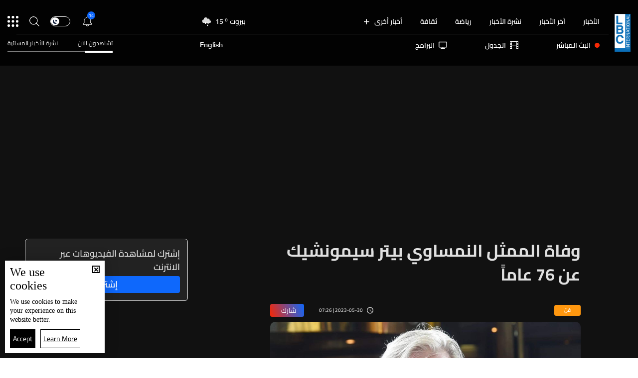

--- FILE ---
content_type: text/html; charset=utf-8
request_url: https://www.lbcgroup.tv/news/fann/705862/lbci-lebanon-articles/ar
body_size: 61195
content:
<!DOCTYPE html>

<html xmlns="http://www.w3.org/1999/xhtml" lang="ar">
<head><meta charset="utf-8" /><meta http-equiv="Content-Type" content="text/html; charset=utf-8" /><title>
	وفاة الممثل النمساوي بيتر سيمونشيك عن 76 عاماً - Lebanon News
</title><meta name="description" content="وفاة الممثل النمساوي بيتر سيمونشيك عن 76 عاماً | Lebanon News" /><meta name="keywords" content="news , lbci , أخبار وفاة الممثل النمساوي بيتر سيمونشيك عن    عاماً" /><meta name="apple-mobile-web-app-capable" content="yes" /><meta name="apple-mobile-web-app-status-bar-style" content="black" /><meta name="format-detection" content="telephone=yes" /><meta name="viewport" content="width=device-width, initial-scale=1" /><meta name="robots" content="max-image-preview:large" /><meta property="fb:pages" content="125165427541688" />
<script type="application/ld+json">
                                    {"@context":"https://schema.org",
                            "@type":"NewsArticle",
                            "headline": "وفاة الممثل النمساوي بيتر سيمونشيك عن 76 عاماً",
                            "image": [
                                        "https://www.lbcgroup.tv/uploadImages/documentimages/Doc-P-705862-638210464832932624.jpeg"
                                        ],
                            "datePublished": "2023-05-30T12:26:34+00:00","isAccessibleForFree": "true","publisher":
                              {
                                "name": "LBCI Lebanon",
                                "url": "https://www.lbcgroup.tv"
                              } , "mainEntityOfPage": [{
                                        "@type": "WebPage",
                                        "@id": "https://www.lbcgroup.tv/news/fann/705862/%D9%88%D9%81%D8%A7%D8%A9-%D8%A7%D9%84%D9%85%D9%85%D8%AB%D9%84-%D8%A7%D9%84%D9%86%D9%85%D8%B3%D8%A7%D9%88%D9%8A-%D8%A8%D9%8A%D8%AA%D8%B1-%D8%B3%D9%8A%D9%85%D9%88%D9%86%D8%B4%D9%8A%D9%83-%D8%B9%D9%86-76-%D8%B9%D8%A7%D9%85%D8%A7%D9%8B/ar"
                                        }]}</script> <script type="application/ld+json">
                                    {
                                  "@context": "https://schema.org",
                                  "@type": "Organization",
                                  "url": "https://www.lbcgroup.tv",
                                  "logo": "https://www.lbcgroup.tv/images/LBCI-Logo02.png"
                               }                              
                            </script><meta id="ctl00_fbImageNearPostPlaceInMeta_fbTitle" property="og:title" content="وفاة الممثل النمساوي بيتر سيمونشيك عن 76 عاماً"></meta>
<meta id="ctl00_fbImageNearPostPlaceInMeta_fbDescription" property="og:description" content="وفاة الممثل النمساوي بيتر سيمونشيك عن 76 عاماً"></meta>
<meta property="og:image" content="https://www.lbcgroup.tv/uploadImages/DocumentImages/Doc-T-705862-638210464832952615.jpeg"/>
<meta id="ctl00_fbImageNearPostPlaceInMeta_imageAlt" property="og:image:alt" content="وفاة الممثل النمساوي بيتر سيمونشيك عن 76 عاماً"></meta>
<meta property="og:site_name" content="LBCIV7">

<meta property="og:url" content="https://www.lbcgroup.tv/news/fann/705862/lbci-lebanon-articles/ar"/>
<meta property="og:type" content="article"/>

<meta property="fb:admins" content="730748664,100002441549169"/>
<meta property="fb:app_id" content="495608663938080" />
<meta property="fb:pages" content="119723014742773" />

<meta id="ctl00_fbImageNearPostPlaceInMeta_gplusTitle" itemprop="name" content="وفاة الممثل النمساوي بيتر سيمونشيك عن 76 عاماً"></meta>
<meta id="ctl00_fbImageNearPostPlaceInMeta_gplusDescription" itemprop="description" content="وفاة الممثل النمساوي بيتر سيمونشيك عن 76 عاماً"></meta>
<meta itemprop="image" content="https://www.lbcgroup.tv/uploadImages/DocumentImages/Doc-T-705862-638210464832952615.jpeg" />

<script>
    var varMetanearappid;
    varMetanearappid = '495608663938080'; 
</script>

 
<meta name="twitter:card" content="summary_large_image">
<meta name="twitter:site" content="@LBCI">
<meta name="twitter:creator" content="@LBCI">
<meta name="twitter:title" content="وفاة الممثل النمساوي بيتر سيمونشيك عن 76 عاماً">
<meta name="twitter:description" content="وفاة الممثل النمساوي بيتر سيمونشيك عن 76 عاماً">
<meta name="twitter:image:src" content="https://www.lbcgroup.tv/uploadImages/DocumentImages/Doc-P-705862-638210464832932624.jpeg">
<meta name="twitter:image" content="https://www.lbcgroup.tv/uploadImages/DocumentImages/Doc-P-705862-638210464832932624.jpeg">

<!-- Global site tag (gtag.js) - Google Analytics -->




<!-- Google tag (gtag.js) -->
<script async src="https://www.googletagmanager.com/gtag/js?id=UA-25907912-1"></script>
<script>
    window.dataLayer = window.dataLayer || [];
    function gtag() { dataLayer.push(arguments); }
    gtag('js', new Date());

    gtag('config', 'UA-25907912-1');
</script>




<!-- Facebook Pixel Code -->

<!-- End Facebook Pixel Code -->
<link id="Mainstylecss" href="https://www.lbcgroup.tv/TheWall/style/CommonStyle/v1.0/v1.0-IpadSize768/MainStyle.min.css?302" rel="stylesheet" type="text/css" />
<link id="boostrapcss" href="https://www.lbcgroup.tv/TheWall/style/Bootstrap/v4.1.1/v4.1.1-OriginalSize/ar/bootstrap.min.css?302" type="text/css" rel="stylesheet" />
<link id="stylecss" href="https://www.lbcgroup.tv/style/Style.min.css?302" rel="stylesheet" type="text/css" />
<link id="mastercss" href="https://www.lbcgroup.tv/style/ar/Master.min.css?302" rel="stylesheet" type="text/css" />
<link href="https://www.lbcgroup.tv/TheWall/style/ar/StaticStyle/v1.0/StaticStyle.min.css?302" rel="stylesheet" type="text/css" />
<link href="https://www.lbcgroup.tv/TheWall/style/ionicons/v4.1.2/ionicons.min.css?302" type="text/css" rel="stylesheet" />
<link id="stylecss" href="https://www.lbcgroup.tv/style/ar/SharkTank.css?302" rel="stylesheet" type="text/css" />

<link rel="shortcut icon" href="/Favicon.ico" />


<script async='async' src='https://www.googletagservices.com/tag/js/gpt.js'></script>
<script>
var googletag = googletag || {};
googletag.cmd = googletag.cmd || [];
</script>




<link href='https://www.lbcgroup.tv/TheWall/Helpers/TempusDominus/v5.1.2/Style/DateTimePicker.min.css?302' type='text/css' rel='stylesheet' /><link href='https://www.lbcgroup.tv/TheWall/style/Swiper/v4.3.3/swiper.min.css?v=' rel='stylesheet' type='text/css' /><link id="articlecss" href="https://www.lbcgroup.tv/style/ar/ArticleDetails.min.css?302" rel="stylesheet" type="text/css" /><link href='https://www.lbcgroup.tv/TheWall/Helpers/lightgallery/css/lightgallery.min.css?302' rel='stylesheet' type='text/css' /><link href='https://www.lbcgroup.tv/TheWall/Style/flickity/v2.1.2/flickity.min.css?v=' rel='stylesheet' type='text/css' /><link href='https://www.lbcgroup.tv/TheWall/style/mCustomScrollbar/v2.1/CustomScrollbarOld.min.css?v=302' rel='stylesheet' type='text/css' /><link href='https://www.lbcgroup.tv/uploadImages/GlobalScriptsAndCssFiles/ar/GSC-F-1-637985691910171787.css?302' rel='stylesheet' type='text/css' /><script type='text/javascript'>
(function(w,d,s,l,i){w[l]=w[l]||[];w[l].push({'gtm.start':
new Date().getTime(),event:'gtm.js'});var f=d.getElementsByTagName(s)[0],
j=d.createElement(s),dl=l!='dataLayer'?'&l='+l:'';j.async=true;j.src=
'https://www.googletagmanager.com/gtm.js?id='+i+dl;f.parentNode.insertBefore(j,f);
})(window,document,'script','dataLayer','GTM-T8HDVFB');

</script>    <script type="application/ld+json">
    {
      "@context" : "https://schema.org",
      "@type" : "WebSite",
      "name" : "LBCI",
      "url" : "https://www.lbcgroup.tv/"
    }
  </script><script async src="//get.optad360.io/sf/d8ccc5d5-a57d-4a7a-865c-1cee4ddda857/plugin.min.js"></script><link href ='https://www.lbcgroup.tv/TheWall/style/PhotoSwipePlugin/photoswipe.min.css?302' rel='stylesheet' type='text/css' /><link href ='https://www.lbcgroup.tv/TheWall/style/PhotoSwipePlugin/default-skin.min.css?302' rel='stylesheet' type='text/css' /><link href ='https://www.lbcgroup.tv/TheWall/style/PhotoSwipePlugin/photoswipe.min.css?302' rel='stylesheet' type='text/css' /><link href ='https://www.lbcgroup.tv/TheWall/style/PhotoSwipePlugin/default-skin.min.css?302' rel='stylesheet' type='text/css' /><style type="text/css">body{ background-color: #FFFFFF; }</style><script async src="https://securepubads.g.doubleclick.net/tag/js/gpt.js"></script>
<script>
  window.googletag = window.googletag || {cmd: []};
  googletag.cmd.push(function() {
    googletag.defineSlot('/22102825221/ARTICLES/Articles_LB_1', [[320, 100], [970, 250], [728, 90]], 'div-gpt-ad-1673035243418-00').setTargeting('Category', ['news-']).setTargeting('LANG', ['ar']).addService(googletag.pubads());
    googletag.pubads().enableSingleRequest();
    googletag.pubads().collapseEmptyDivs();
    googletag.enableServices();
  });
</script>
<link rel="canonical" id="myCanonical" href="https://www.lbcgroup.tv/news/fann/705862/%D9%88%D9%81%D8%A7%D8%A9-%D8%A7%D9%84%D9%85%D9%85%D8%AB%D9%84-%D8%A7%D9%84%D9%86%D9%85%D8%B3%D8%A7%D9%88%D9%8A-%D8%A8%D9%8A%D8%AA%D8%B1-%D8%B3%D9%8A%D9%85%D9%88%D9%86%D8%B4%D9%8A%D9%83-%D8%B9%D9%86-76-%D8%B9%D8%A7%D9%85%D8%A7%D9%8B/ar" /><script async src="https://securepubads.g.doubleclick.net/tag/js/gpt.js"></script>
<script>
  window.googletag = window.googletag || {cmd: []};
  googletag.cmd.push(function() {
    googletag.defineSlot('/22102825221/ARTICLES/Articles_MPU', [[300, 250], [300, 600]], 'div-gpt-ad-1673275381503-00').setTargeting('Category', ['news-']).setTargeting('LANG', ['ar']).addService(googletag.pubads());
    googletag.pubads().enableSingleRequest();
    googletag.pubads().collapseEmptyDivs();
    googletag.enableServices();
  });
</script>
<script async src="https://securepubads.g.doubleclick.net/tag/js/gpt.js"></script>
<script>
  window.googletag = window.googletag || {cmd: []};
  googletag.cmd.push(function() {
    googletag.defineSlot('/22102825221/ARTICLES/Articles_LB_2', [[320, 100], [970, 250], [728, 90]], 'div-gpt-ad-1673275406408-00').setTargeting('Category', ['news-']).setTargeting('LANG', ['ar']).addService(googletag.pubads());
    googletag.pubads().enableSingleRequest();
    googletag.pubads().collapseEmptyDivs();
    googletag.enableServices();
  });
</script>
</head>

<body id="ctl00_WBody" class="MyMainBody BodyRemoveScroll" dir="rtl">
<form method="post" action="./ar" id="aspnetForm">
<div class="aspNetHidden">
<input type="hidden" name="__EVENTTARGET" id="__EVENTTARGET" value="" />
<input type="hidden" name="__EVENTARGUMENT" id="__EVENTARGUMENT" value="" />
<input type="hidden" name="__VIEWSTATE" id="__VIEWSTATE" value="/[base64]/dj0nIHJlbD0nc3R5bGVzaGVldCcgdHlwZT0ndGV4dC9jc3MnIC8+PGxpbmsgaWQ9ImFydGljbGVjc3MiIGhyZWY9Imh0dHBzOi8vd3d3LmxiY2dyb3VwLnR2L3N0eWxlL2FyL0FydGljbGVEZXRhaWxzLm1pbi5jc3M/[base64]/JyZsPScrbDonJztqLmFzeW5jPXRydWU7ai5zcmM9CidodHRwczovL3d3dy5nb29nbGV0YWdtYW5hZ2VyLmNvbS9ndG0uanM/[base64]/MzAyJyByZWw9J3N0eWxlc2hlZXQnIHR5cGU9J3RleHQvY3NzJyAvPjxsaW5rIGhyZWYgPSdodHRwczovL3d3dy5sYmNncm91cC50di9UaGVXYWxsL3N0eWxlL1Bob3RvU3dpcGVQbHVnaW4vZGVmYXVsdC1za2luLm1pbi5jc3M/[base64]/Ysdin2YXYpxXYsdiz2YjZhSDZhdiq2K3YsdmD2KkG2LHYudioENix2YjZhdin2YbYs9mK2KkM2LHZitin2LbZitipDNiz2YrYp9iz2YrYqRPYs9mK2LHYqSDYsNin2KrZitipBti32KjYrgrYutix2KjZitipCNi62YXZiNi2DtmD2YjZhdmK2K/[base64]/Zhti02LHYqS0xNy3Zg9in2YbZiNmGLdin2YTYq9in2YbZii9hcmQCAg8WAh8XAhQWKGYPZBYCZg8VAy9oZWFkZXItbmF2LWl0ZW0gdGV4dC10aXRsZS04IG1haW5fY2F0IG1haW5fY2F0MCIvc3BvcnRzL2NhdGVnb3J5LzEwNy/[base64]/Yp9mE2LPZitin2K3YqS3ZgdmKLdmE2KjZhtin2YYvYXIe2KfZhNiz2YrYp9it2Kkg2YHZiiDZhNio2YbYp9mGZAIDD2QWAmYPFQMvaGVhZGVyLW5hdi1pdGVtIHRleHQtdGl0bGUtOCBtYWluX2NhdCBtYWluX2NhdDMpL25ld3MvY2F0ZWdvcnkvMS/[base64]/[base64]/[base64]/[base64]/[base64]/[base64]/[base64]/Yrdin2YQt2KfZhNi32YLYsy9hck1jb2wteHMtMyBjb2wtMyBoZWFkZXItc3VibWVudS1pdGVtIHRleHQtdGl0bGUtMjIgQW5pbWF0ZU1lIG1vcmVfY2F0IG1vcmVfY2F0OBLYrdin2YQg2KfZhNi32YLYsyBkAgkPZBYCZg8VAyEvbmV3cy9jYXRlZ29yeS8yOS/[base64]/Yrtio2LEg2LnYp9is2YRkAg0PZBYCZg8VAzIvbmV3cy9jYXRlZ29yeS80OS/[base64]/[base64]/[base64]/Yq9mC2KfZgdipL2FyJyBjbGFzcz0naXRlbS1mb290ZXItbGluayBkLWlubGluZS1ibG9jayc+Ctir2YLYp9mB2KkEPC9hPmQCAw9kFgJmDxUDZzxhIGhyZWY9Jy9uZXdzL2NhdGVnb3J5LzEyOS/[base64]/[base64]/[base64]/[base64]/ZhdmG2YjYudin2KovYXInIGNsYXNzPSdpdGVtLWZvb3Rlci1saW5rIGQtaW5saW5lLWJsb2NrJz4M2YXZhtmI2LnYp9iqBDwvYT5kAg8PZBYCZg8VA1s8YSBocmVmPScvbmV3cy9jYXRlZ29yeS8yNC/[base64]/Yrtio2LEt2LnYp9is2YQvYXInIGNsYXNzPSdpdGVtLWZvb3Rlci1saW5rIGQtaW5saW5lLWJsb2NrJz4P2K7YqNixINi52KfYrNmEBDwvYT5kAhMPZBYCZg8VA2o8YSBocmVmPScvbmV3cy9jYXRlZ29yeS83NC/ZhdmC2K/[base64]/Yo9iu2KjYp9ixLdiv2YjZhNmK2KkvYXInIGNsYXNzPSdpdGVtLWZvb3Rlci1saW5rIGQtaW5saW5lLWJsb2NrJz4V2KPYrtio2KfYsSDYr9mI2YTZitipBDwvYT5kAhcPZBYCZg8VA1s8YSBocmVmPScvbmV3cy9jYXRlZ29yeS81NS/[base64]/Ytdit2YEt2KfZhNmK2YjZhS9hcicgY2xhc3M9J2l0ZW0tZm9vdGVyLWxpbmsgZC1pbmxpbmUtYmxvY2snPhHYtdit2YEg2KfZhNmK2YjZhQQ8L2E+ZAISDxYCHxcCBxYOZg9kFgJmDxUCGy9zaG93cy8xNi/Zhdiz2YTYs9mE2KfYqi9hcg7Zhdiz2YTYs9mE2KfYqmQCAQ9kFgJmDxUCFy9zaG93cy81Mi/Yo9mB2YTYp9mFL2FyC9ij2YHZhNin2YUgZAICD2QWAmYPFQIdL3Nob3dzLzU4L9mI2KvYp9im2YLZitin2KovYXIQ2YjYq9in2KbZgtmK2KfYqmQCAw9kFgJmDxUCGS9zaG93cy8xNS/ZhdmG2YjYudin2KovYXIM2YXZhtmI2LnYp9iqZAIED2QWAmYPFQIbL3Nob3dzLzE4L9mD2YjZhdmK2K/ZitinL2FyDtmD2YjZhdmK2K/[base64]/[base64]/[base64]/[base64]/[base64]/[base64]/[base64]/[base64]/[base64]/[base64]/[base64]/[base64]/[base64]/[base64]/Yp9mLINi52YYg2K/[base64]/[base64]/[base64]/[base64]/Zhdin2LrZii3YqNmILdi62LXZhi3ZgdmKLdmB2YrYr9mK2Ygt2LnZgdmI2Yot2KrYtNin2LHZgy3ZgdmKLdiq2LHZhtivLdio2K/[base64]/[base64]/[base64]/[base64]/Yp9iq2YfYp9mF2KfYqi3Ytdin2K/[base64]/[base64]/YtNi52YQt2YXZiNin2YLYuS3Yp9mE2KrZiNin2LXZhC3YqNij2LrZhtmK2Kkt2KPZhdmH2Kct2LnZhNmJL2FyH34FBtmB2YbZkR9/[base64]/Zitiv2Kkg2YXZhiDZhdmK2KfZhyDYqtmG2YjYsdmK2YYg2LPYqti12K/[base64]/ZiNiy2YrYsS3Yp9mE2LLYsdin2LnYqS3ZiNiy2KfYsdipLdin2YTYtdit2Kkt2KPYrtiw2KotMTEt2LnZitmG2Kkt2KzYr9mK2K/[base64]/[base64]/[base64]/[base64]/[base64]/[base64]/[base64]/Zitiv2Kkt2YjYp9mE2KPYsdio2KfYrS3ZiNmF2YHYp9is2KLYqi3ZhdmH2YXYqS3ZgdmKLdmG2YrYs9in2YYt2YEvYXIffgUZ2KfYrtio2KfYsSDYp9mE2KjYsdin2YXYrB9/BQVMaWdodB+ABQUxNDBweB+BZh+CBQRub25lH4NmH4RmH4UFByMwMGFkZWZkFgJmD2QWAmYPFgIfGGhkAgIPFQEAZAITDw8WIh+GZh9hAgkfI2YfYgIJH4dmHyQCCR8zZh8sBQEwHyoCCR9bZR9aBRDYqNin2YTZgdmK2K/ZitmIHyUFATAfJwUBMB8oBQEwH2MCCR8uBQEwHyYFATBkFgJmDxYCHzUFO01haW5Db250cm9sRGl2IFJlcGV0aXRpdmVDYXJkcyBsaWdodC1tb2RlICBDYXJkc19fX3ZlcnRpY2FsFgRmDw8WDh8VBRDYqNin2YTZgdmK2K/[base64]/[base64]/ZhtmF2KfYsdmDL2FyH34FFdij2K7YqNin2LEg2K/ZiNmE2YrYqR9/[base64]/[base64]/[base64]/[base64]/YstmK2YTZitmG2LPZg9mKLdmK2LnZiNmELdi52YTZiS3Zhdio2KfYrdir2KfYqi3Yr9in2YHZiNizLdmI2YrYrNiv2K8t2KrYo9mD2YrYry3Yp9mE2K3Yp9is2Kkt2YTZhdmG2LjZiNmF2Kkt2KzZiNmK2Kkt2K/Zgdin2LnZitipL2FyH34FFdij2K7YqNin2LEg2K/ZiNmE2YrYqR9/[base64]/[base64]/ZiNmE2YrYqR9/[base64]/[base64]/[base64]/[base64]/[base64]/[base64]/ZiNmE2YrYqR9/[base64]/[base64]/[base64]/[base64]/[base64]/ZiNmE2YrYqR99BwAAAAAAAPA/H2YFBTEzOjE5H2UCAR8VBXfYqtix2KfZhdioOiDYo9mC2K/YsSDZgtmK2KfZhSDZgtin2K/[base64]/ZiNiz2KfYptmELdil2LnZhNin2YUt2YbZgtmE2Kct2LnZhi3Yrtin2YXZhtim2Yot2YTZhi3Zhtis2LEt2KfZhNio2YTYp9ivLdil2YTZiS3Yrdix2Kgt2YTZg9mG2YbYpy3ZhNmGLdmG2K/[base64]/YuSDYp9mE2YXYrNix2YXZitmGINin2YTZhdit2YTZitmK2YYg2KPZiCDYp9mE2K/[base64]/[base64]/[base64]/[base64]/[base64]/[base64]/[base64]/[base64]/Zhti52YrZhS3Zgtin2LPZhS9hchHZhti52YrZhSDZgtin2LPZhWQCAg9kFgJmDxUCJC9zZWFyY2gv2YjYstmK2LEt2KfZhNiu2KfYsdis2YrYqS9hchnZiNiy2YrYsSDYp9mE2K7Yp9ix2KzZitipZAIDD2QWAmYPFQIrL3NlYXJjaC/[base64]/[base64]/[base64]/[base64]/Yo9mF2YYt2YjZgti22KfYoS9hcicgY2xhc3M9J2l0ZW0tZm9vdGVyLWxpbmsgZC1pbmxpbmUtYmxvY2snPhHYo9mF2YYg2YjZgti22KfYoQQ8L2E+AGQCBw9kFgJmDxUFAFw8YSBocmVmPScvbmV3cy9jYXRlZ29yeS82L9ij2K7YqNin2LEt2K/ZiNmE2YrYqS9hcicgY2xhc3M9J2l0ZW0tZm9vdGVyLWxpbmsgZC1pbmxpbmUtYmxvY2snPhXYo9iu2KjYp9ixINiv2YjZhNmK2KkEPC9hPgBkAggPZBYCZg8VBQBYPGEgaHJlZj0nL25ld3MvY2F0ZWdvcnkvNS/[base64]/[base64]/[base64]/[base64]/[base64]/[base64]/[base64]/dj0zMDInPjwvc2NyaXB0PmQCCg8PFgIfGGdkZBgBBR5fX0NvbnRyb2xzUmVxdWlyZVBvc3RCYWNrS2V5X18WAQUOY3RsMDAkRGFya01vZGUzJDvcbO7G9bmgWKBYOs1YxrtKk7PLLBceKteHNOJyyw==" />
</div>

<script type="text/javascript">
//<![CDATA[
var theForm = document.forms['aspnetForm'];
if (!theForm) {
    theForm = document.aspnetForm;
}
function __doPostBack(eventTarget, eventArgument) {
    if (!theForm.onsubmit || (theForm.onsubmit() != false)) {
        theForm.__EVENTTARGET.value = eventTarget;
        theForm.__EVENTARGUMENT.value = eventArgument;
        theForm.submit();
    }
}
//]]>
</script>


<script src="/WebResource.axd?d=Vx-qtyOKILUzJRsxmdtumx2NMwJ6wPsgKRopyQFhNHf9d_m-JcKeiuFW9Pd55L_kLLpaZ46-0bQLZlosxY6JJx8ikr-VoHYnMq7rUinOWwc1&amp;t=638628207619783110" type="text/javascript"></script>


<script src="/ScriptResource.axd?d=bEbvDCMOieTg1tfOSlhbDt2Zbi4ZjIlwas2bBo7vqRmpTKqdlR-HJ5nXJZo4GiwEF9tiQDF4Z6wSGzNwQ0IUmndxvKv9S5KWLGZZhov8f-ECUBfon-VE09Jgf1Gq19yLBrQZ7VeJut0mAMo-l-N8Edu9YdPAr5PfCPFfgEcNHAI1&amp;t=2a9d95e3" type="text/javascript"></script>
<script src="/ScriptResource.axd?d=YJiGZE5KQJ6M-sd4dS0Q3BDXCamLuH6cqHL6sg4RJgoUk-JW6V-A3HqG-kU69S1731F93MKidHAevIr7UEaRB6r0hzG3hFfclR4V7v0PwmEXSZLjDRfz43L02eAw7njgteHbCAGT0A2jSognwoG80mC5ZYzEvk9eUzAW0CsanU82CxpQUUVTdn72Rc1MpsGj0&amp;t=2a9d95e3" type="text/javascript"></script>
<script src="../../../../webservices/Service.asmx/js" type="text/javascript"></script>




<input name="ctl00$DarkMode" type="checkbox" id="DarkMode" class="dark-mode-checkbox hideMe" />
<input name="ctl00$ThemeModeForced" type="hidden" id="ctl00_ThemeModeForced" class="dark-mode-forced" value="0" />
<script>
const checkbox = document.querySelector('.dark-mode-checkbox');
const themeModeForced = document.querySelector('.dark-mode-forced');
    const theme = localStorage.getItem('theme');

if (themeModeForced.value === "0") {
if (theme && theme === "light") {
checkbox.checked = false;
} else {
checkbox.checked = true;
}
}

checkbox.addEventListener('change', (event) => {
if (event.currentTarget.checked) {
localStorage.setItem("theme", "dark");
} else {
localStorage.setItem("theme", "light");
}
});
</script>
<div id="ctl00_AllContent" class="body-container">
<script type="text/javascript">
var sAppPath = "/";
var sPicPath = "https://www.lbcgroup.tv/uploadImages/";
var LanguageID = "1";
var fbLanguage = "ar_AR";
var sImageLangPath = "ar";
var LanguageDirection = "right";
var LanguageDirectionInv = "left";
var IsArabic = "right";
var fbAppID = "495608663938080";
var fbScrt = "170741d256751cbeb41092179da949a9";
var captchKey = "6LeJLuIhAAAAAN4kXU2m7Rp5Zz9lQlFUld2eQzze";
var sWebsiteDname = "https://www.lbcgroup.tv";
var thewallJsURL = "https://www.lbcgroup.tv/TheWall";
var jsVersion = "302";
</script>
<iframe src="https://www.googletagmanager.com/ns.html?id=GTM-T8HDVFB"
height="0" width="0" style="display:none;visibility:hidden"></iframe>
<script src="https://www.lbcgroup.tv/TheWall/js/JqueryMain/v2.2.3/jquery-2.2.3.min.js?v=302" type="text/javascript"></script>
<script src="https://www.lbcgroup.tv/TheWall/js/JqueryMain/v2.2.3/jquery-migrate-1.3.0.min.js?v=302" type="text/javascript"></script>
<input type="hidden" class="HiddenHandlerURL" value="/Handler/Sharrre.ashx" />
<input type="hidden" class="sAppPath" value="/" />
<input type="hidden" value="https://www.lbcgroup.tv/news/fann/705862/lbci-lebanon-articles/ar" class="HiddenPageURL" />


<input type="hidden" value="1" class="AutoLoadMoreOnMobile" />
<input type="hidden" value="1" class="AutoLoadMoreOnTable" />
<input type="hidden" value="3" class="HiddenAutoLoadMoreTimes" />

<input type="hidden" value="@LbciLebanon" class="HiddenTwitterSite" />

<script type="text/javascript">
//<![CDATA[
Sys.WebForms.PageRequestManager._initialize('ctl00$ScriptManager1', 'aspnetForm', ['tctl00$MasterMenu$UpdateNotifications','','tctl00$MasterMenu$UpdatePanel1','','tctl00$MainContent$CardsWithDateFilters78$ctl00',''], [], [], 90, 'ctl00');
//]]>
</script>


<div class="NormalDivContainer u-opacity1 u-relative">
<div class="ToastStyle toastStyleWithTheme Grad-007E6F-000000" onclick="CloseToast();">

<div style="height: 25px;"></div>
<div class="ToastContent">
</div>
<div style="height: 25px;"></div>
</div>
<div class="MenuOpenedOverlayScreen u-hide"></div>
<div id="ctl00_MainMenu" class="u-relative TheMainMEnu">





<header class="row m-0 header-container">

    <div class="header-body MyMainDiv1470 d-flex flex-row">
        
        <div class="header-logo-container d-flex d-xl-block align-items-center">
            <a href='/'>
                <img src="https://www.lbcgroup.tv/images/LBCI-Logo02.png" width="32" />
            </a>

            
        </div>

        <div class="header-body-container">
            
            <div class="header-body-up-container d-flex flex-row d-lg-hide d-md-hide d-sm-hide d-xs-hide">
                <div class="header-body-up-container-left-side h-100">
                    <div class="d-flex align-items-center h-100 justify-content-between">
                        <div class="d-flex align-items-center h-100">
                            <div class="header-nav-item header-nav-item-static text-title-8">
                                <a href="/news/ar">
                                    الأخبار
                                </a>
                            </div>
                            <div class="header-nav-item header-nav-item-static text-title-8">
                                <a href="/latest-news/ar">
                                    آخر الأخبار
                                </a>
                            </div>
                            <div class="header-nav-item header-nav-item-static text-title-8">
                                <a href="/watch/73858/نشرة-17-كانون-الثاني/ar" id="ctl00_MasterMenu_lnkBulletin">
                                    نشرة الأخبار
                                </a>
                            </div>
                            
                                    <div class='header-nav-item text-title-8 main_cat main_cat0'>
                                        <a href='/sports/category/107/رياضة/ar'>
                                            رياضة 
                                        </a>
                                    </div>
                                
                                    <div class='header-nav-item text-title-8 main_cat main_cat1'>
                                        <a href='/news/category/130/ثقافة/ar'>
                                            ثقافة
                                        </a>
                                    </div>
                                
                                    <div class='header-nav-item text-title-8 main_cat main_cat2'>
                                        <a href='/news/category/129/السياحة-في-لبنان/ar'>
                                            السياحة في لبنان
                                        </a>
                                    </div>
                                
                                    <div class='header-nav-item text-title-8 main_cat main_cat3'>
                                        <a href='/news/category/1/أخبار-لبنان/ar'>
                                            أخبار لبنان
                                        </a>
                                    </div>
                                
                                    <div class='header-nav-item text-title-8 main_cat main_cat4'>
                                        <a href='/news/category/65/تقارير-نشرة-الاخبار/ar'>
                                            تقارير نشرة الاخبار
                                        </a>
                                    </div>
                                
                                    <div class='header-nav-item text-title-8 main_cat main_cat5'>
                                        <a href='/news/category/3/أمن-وقضاء/ar'>
                                            أمن وقضاء
                                        </a>
                                    </div>
                                
                                    <div class='header-nav-item text-title-8 main_cat main_cat6'>
                                        <a href='/news/category/33/فنّ/ar'>
                                            فنّ
                                        </a>
                                    </div>
                                
                                    <div class='header-nav-item text-title-8 main_cat main_cat7'>
                                        <a href='/news/category/101/اخبار-البرامج/ar'>
                                            اخبار البرامج
                                        </a>
                                    </div>
                                
                                    <div class='header-nav-item text-title-8 main_cat main_cat8'>
                                        <a href='/news/category/27/حال-الطقس/ar'>
                                            حال الطقس 
                                        </a>
                                    </div>
                                
                                    <div class='header-nav-item text-title-8 main_cat main_cat9'>
                                        <a href='/news/category/29/منوعات/ar'>
                                            منوعات
                                        </a>
                                    </div>
                                
                                    <div class='header-nav-item text-title-8 main_cat main_cat10'>
                                        <a href='/news/category/24/صحة-وتغذية/ar'>
                                            صحة وتغذية
                                        </a>
                                    </div>
                                
                                    <div class='header-nav-item text-title-8 main_cat main_cat11'>
                                        <a href='/infographics/category/25/اقتصاد/ar'>
                                            اقتصاد
                                        </a>
                                    </div>
                                
                                    <div class='header-nav-item text-title-8 main_cat main_cat12'>
                                        <a href='/news/category/123/خبر-عاجل/ar'>
                                            خبر عاجل
                                        </a>
                                    </div>
                                
                                    <div class='header-nav-item text-title-8 main_cat main_cat13'>
                                        <a href='/news/category/49/علوم-وتكنولوجيا/ar'>
                                            علوم وتكنولوجيا
                                        </a>
                                    </div>
                                
                                    <div class='header-nav-item text-title-8 main_cat main_cat14'>
                                        <a href='/news/category/7/اسرار/ar'>
                                            اسرار
                                        </a>
                                    </div>
                                
                                    <div class='header-nav-item text-title-8 main_cat main_cat15'>
                                        <a href='/news/category/6/أخبار-دولية/ar'>
                                            أخبار دولية
                                        </a>
                                    </div>
                                
                                    <div class='header-nav-item text-title-8 main_cat main_cat16'>
                                        <a href='/news/category/55/موضة-وجمال/ar'>
                                            موضة وجمال
                                        </a>
                                    </div>
                                
                                    <div class='header-nav-item text-title-8 main_cat main_cat17'>
                                        <a href='/news/category/54/عالم-الطبخ/ar'>
                                            عالم الطبخ
                                        </a>
                                    </div>
                                
                                    <div class='header-nav-item text-title-8 main_cat main_cat18'>
                                        <a href='/news/category/88/خبر-كاذب/ar'>
                                            خبر كاذب
                                        </a>
                                    </div>
                                
                                    <div class='header-nav-item text-title-8 main_cat main_cat19'>
                                        <a href='/news/category/5/صحف-اليوم/ar'>
                                            صحف اليوم
                                        </a>
                                    </div>
                                
                            <div class="header-nav-item text-title-8 position-relative header-nav-item-loadmore">
                                <div class="d-inline-block align-middle padding-r-xs-10">
                                    أخبار أخرى
                                </div>
                                <i class="icon ion-md-add header-nav-item-loadmore-arrow"></i>
                                <div class="header-submenu-spacing"></div>

                                <div class="header-submenu-container">
                                    <div class="row m-0">
                                        
                                                <a href='/sports/category/107/رياضة/ar' class='col-xs-3 col-3 header-submenu-item text-title-22 AnimateMe more_cat more_cat0'>
                                                    رياضة 
                                                </a>
                                            
                                                <a href='/news/category/130/ثقافة/ar' class='col-xs-3 col-3 header-submenu-item text-title-22 AnimateMe more_cat more_cat1'>
                                                    ثقافة
                                                </a>
                                            
                                                <a href='/news/category/129/السياحة-في-لبنان/ar' class='col-xs-3 col-3 header-submenu-item text-title-22 AnimateMe more_cat more_cat2'>
                                                    السياحة في لبنان
                                                </a>
                                            
                                                <a href='/news/category/1/أخبار-لبنان/ar' class='col-xs-3 col-3 header-submenu-item text-title-22 AnimateMe more_cat more_cat3'>
                                                    أخبار لبنان
                                                </a>
                                            
                                                <a href='/news/category/65/تقارير-نشرة-الاخبار/ar' class='col-xs-3 col-3 header-submenu-item text-title-22 AnimateMe more_cat more_cat4'>
                                                    تقارير نشرة الاخبار
                                                </a>
                                            
                                                <a href='/news/category/3/أمن-وقضاء/ar' class='col-xs-3 col-3 header-submenu-item text-title-22 AnimateMe more_cat more_cat5'>
                                                    أمن وقضاء
                                                </a>
                                            
                                                <a href='/news/category/33/فنّ/ar' class='col-xs-3 col-3 header-submenu-item text-title-22 AnimateMe more_cat more_cat6'>
                                                    فنّ
                                                </a>
                                            
                                                <a href='/news/category/101/اخبار-البرامج/ar' class='col-xs-3 col-3 header-submenu-item text-title-22 AnimateMe more_cat more_cat7'>
                                                    اخبار البرامج
                                                </a>
                                            
                                                <a href='/news/category/27/حال-الطقس/ar' class='col-xs-3 col-3 header-submenu-item text-title-22 AnimateMe more_cat more_cat8'>
                                                    حال الطقس 
                                                </a>
                                            
                                                <a href='/news/category/29/منوعات/ar' class='col-xs-3 col-3 header-submenu-item text-title-22 AnimateMe more_cat more_cat9'>
                                                    منوعات
                                                </a>
                                            
                                                <a href='/news/category/24/صحة-وتغذية/ar' class='col-xs-3 col-3 header-submenu-item text-title-22 AnimateMe more_cat more_cat10'>
                                                    صحة وتغذية
                                                </a>
                                            
                                                <a href='/infographics/category/25/اقتصاد/ar' class='col-xs-3 col-3 header-submenu-item text-title-22 AnimateMe more_cat more_cat11'>
                                                    اقتصاد
                                                </a>
                                            
                                                <a href='/news/category/123/خبر-عاجل/ar' class='col-xs-3 col-3 header-submenu-item text-title-22 AnimateMe more_cat more_cat12'>
                                                    خبر عاجل
                                                </a>
                                            
                                                <a href='/news/category/49/علوم-وتكنولوجيا/ar' class='col-xs-3 col-3 header-submenu-item text-title-22 AnimateMe more_cat more_cat13'>
                                                    علوم وتكنولوجيا
                                                </a>
                                            
                                                <a href='/news/category/7/اسرار/ar' class='col-xs-3 col-3 header-submenu-item text-title-22 AnimateMe more_cat more_cat14'>
                                                    اسرار
                                                </a>
                                            
                                                <a href='/news/category/6/أخبار-دولية/ar' class='col-xs-3 col-3 header-submenu-item text-title-22 AnimateMe more_cat more_cat15'>
                                                    أخبار دولية
                                                </a>
                                            
                                                <a href='/news/category/55/موضة-وجمال/ar' class='col-xs-3 col-3 header-submenu-item text-title-22 AnimateMe more_cat more_cat16'>
                                                    موضة وجمال
                                                </a>
                                            
                                                <a href='/news/category/54/عالم-الطبخ/ar' class='col-xs-3 col-3 header-submenu-item text-title-22 AnimateMe more_cat more_cat17'>
                                                    عالم الطبخ
                                                </a>
                                            
                                                <a href='/news/category/88/خبر-كاذب/ar' class='col-xs-3 col-3 header-submenu-item text-title-22 AnimateMe more_cat more_cat18'>
                                                    خبر كاذب
                                                </a>
                                            
                                                <a href='/news/category/5/صحف-اليوم/ar' class='col-xs-3 col-3 header-submenu-item text-title-22 AnimateMe more_cat more_cat19'>
                                                    صحف اليوم
                                                </a>
                                            
                                    </div>
                                </div>

                            </div>
                        </div>
                        
                        <div id="ctl00_MasterMenu_HeaderWeatherAnimation1_Div1" class="u-inlineBlock valignM HideOnTablet weatherDivContainer u-AnimateMe">
    <div class="swiper-container weatherbar_swiper Weather_mainInfo">
        <div class="swiper-wrapper w-100">
            
                    <div class="d-flex justify-content-end align-items-center swiper-slide weatherbar_slide">
                        <div class="HeaderWeatherCity text-title-8 mr-1">
                            <a href="/weather-بيروت/1/ar">
                                <span id="ctl00_MasterMenu_HeaderWeatherAnimation1_rptWeatherCitiesNew_ctl00_rptlblWeatherCity">بيروت</span>
                            </a>
                        </div>
                        <div class="HeaderWeatherTemp text-title-8 mr-1">
                            <a href="/weather-بيروت/1/ar">
                                <span id="ctl00_MasterMenu_HeaderWeatherAnimation1_rptWeatherCitiesNew_ctl00_rptlblWeatherTemp">15</span>
                                <sup>o</sup>
                            </a>
                        </div>
                        <div class="DivHeaderWeatherImg">
                            <a href="/weather-بيروت/1/ar">
                                <img src='https://www.lbcgroup.tv/uploadImages/weatherstateimages/16rain.svg'
                                    class="HeaderWeatherImg" alt="LBCI" width="30" />
                            </a>
                        </div>
                    </div>
                
                    <div class="d-flex justify-content-end align-items-center swiper-slide weatherbar_slide">
                        <div class="HeaderWeatherCity text-title-8 mr-1">
                            <a href="/weather-البقاع/7/ar">
                                <span id="ctl00_MasterMenu_HeaderWeatherAnimation1_rptWeatherCitiesNew_ctl01_rptlblWeatherCity">البقاع</span>
                            </a>
                        </div>
                        <div class="HeaderWeatherTemp text-title-8 mr-1">
                            <a href="/weather-البقاع/7/ar">
                                <span id="ctl00_MasterMenu_HeaderWeatherAnimation1_rptWeatherCitiesNew_ctl01_rptlblWeatherTemp">4</span>
                                <sup>o</sup>
                            </a>
                        </div>
                        <div class="DivHeaderWeatherImg">
                            <a href="/weather-البقاع/7/ar">
                                <img src='https://www.lbcgroup.tv/uploadImages/weatherstateimages/37lightrain.svg'
                                    class="HeaderWeatherImg" alt="LBCI" width="30" />
                            </a>
                        </div>
                    </div>
                
                    <div class="d-flex justify-content-end align-items-center swiper-slide weatherbar_slide">
                        <div class="HeaderWeatherCity text-title-8 mr-1">
                            <a href="/weather-الجنوب/6/ar">
                                <span id="ctl00_MasterMenu_HeaderWeatherAnimation1_rptWeatherCitiesNew_ctl02_rptlblWeatherCity">الجنوب</span>
                            </a>
                        </div>
                        <div class="HeaderWeatherTemp text-title-8 mr-1">
                            <a href="/weather-الجنوب/6/ar">
                                <span id="ctl00_MasterMenu_HeaderWeatherAnimation1_rptWeatherCitiesNew_ctl02_rptlblWeatherTemp">14</span>
                                <sup>o</sup>
                            </a>
                        </div>
                        <div class="DivHeaderWeatherImg">
                            <a href="/weather-الجنوب/6/ar">
                                <img src='https://www.lbcgroup.tv/uploadImages/weatherstateimages/37lightrain.svg'
                                    class="HeaderWeatherImg" alt="LBCI" width="30" />
                            </a>
                        </div>
                    </div>
                
                    <div class="d-flex justify-content-end align-items-center swiper-slide weatherbar_slide">
                        <div class="HeaderWeatherCity text-title-8 mr-1">
                            <a href="/weather-الشمال/5/ar">
                                <span id="ctl00_MasterMenu_HeaderWeatherAnimation1_rptWeatherCitiesNew_ctl03_rptlblWeatherCity">الشمال</span>
                            </a>
                        </div>
                        <div class="HeaderWeatherTemp text-title-8 mr-1">
                            <a href="/weather-الشمال/5/ar">
                                <span id="ctl00_MasterMenu_HeaderWeatherAnimation1_rptWeatherCitiesNew_ctl03_rptlblWeatherTemp">13</span>
                                <sup>o</sup>
                            </a>
                        </div>
                        <div class="DivHeaderWeatherImg">
                            <a href="/weather-الشمال/5/ar">
                                <img src='https://www.lbcgroup.tv/uploadImages/weatherstateimages/16rain.svg'
                                    class="HeaderWeatherImg" alt="LBCI" width="30" />
                            </a>
                        </div>
                    </div>
                
                    <div class="d-flex justify-content-end align-items-center swiper-slide weatherbar_slide">
                        <div class="HeaderWeatherCity text-title-8 mr-1">
                            <a href="/weather-جبل-لبنان/2/ar">
                                <span id="ctl00_MasterMenu_HeaderWeatherAnimation1_rptWeatherCitiesNew_ctl04_rptlblWeatherCity">جبل لبنان</span>
                            </a>
                        </div>
                        <div class="HeaderWeatherTemp text-title-8 mr-1">
                            <a href="/weather-جبل-لبنان/2/ar">
                                <span id="ctl00_MasterMenu_HeaderWeatherAnimation1_rptWeatherCitiesNew_ctl04_rptlblWeatherTemp">11</span>
                                <sup>o</sup>
                            </a>
                        </div>
                        <div class="DivHeaderWeatherImg">
                            <a href="/weather-جبل-لبنان/2/ar">
                                <img src='https://www.lbcgroup.tv/uploadImages/weatherstateimages/39rainshowers.svg'
                                    class="HeaderWeatherImg" alt="LBCI" width="30" />
                            </a>
                        </div>
                    </div>
                
                    <div class="d-flex justify-content-end align-items-center swiper-slide weatherbar_slide">
                        <div class="HeaderWeatherCity text-title-8 mr-1">
                            <a href="/weather-كسروان/4/ar">
                                <span id="ctl00_MasterMenu_HeaderWeatherAnimation1_rptWeatherCitiesNew_ctl05_rptlblWeatherCity">كسروان</span>
                            </a>
                        </div>
                        <div class="HeaderWeatherTemp text-title-8 mr-1">
                            <a href="/weather-كسروان/4/ar">
                                <span id="ctl00_MasterMenu_HeaderWeatherAnimation1_rptWeatherCitiesNew_ctl05_rptlblWeatherTemp">15</span>
                                <sup>o</sup>
                            </a>
                        </div>
                        <div class="DivHeaderWeatherImg">
                            <a href="/weather-كسروان/4/ar">
                                <img src='https://www.lbcgroup.tv/uploadImages/weatherstateimages/16rain.svg'
                                    class="HeaderWeatherImg" alt="LBCI" width="30" />
                            </a>
                        </div>
                    </div>
                
                    <div class="d-flex justify-content-end align-items-center swiper-slide weatherbar_slide">
                        <div class="HeaderWeatherCity text-title-8 mr-1">
                            <a href="/weather-متن/3/ar">
                                <span id="ctl00_MasterMenu_HeaderWeatherAnimation1_rptWeatherCitiesNew_ctl06_rptlblWeatherCity">متن</span>
                            </a>
                        </div>
                        <div class="HeaderWeatherTemp text-title-8 mr-1">
                            <a href="/weather-متن/3/ar">
                                <span id="ctl00_MasterMenu_HeaderWeatherAnimation1_rptWeatherCitiesNew_ctl06_rptlblWeatherTemp">15</span>
                                <sup>o</sup>
                            </a>
                        </div>
                        <div class="DivHeaderWeatherImg">
                            <a href="/weather-متن/3/ar">
                                <img src='https://www.lbcgroup.tv/uploadImages/weatherstateimages/16rain.svg'
                                    class="HeaderWeatherImg" alt="LBCI" width="30" />
                            </a>
                        </div>
                    </div>
                
        </div>
    </div>
</div>

                    </div>
                </div>

                <div class="header-body-up-container-right-side">
                    <div class="d-flex align-items-center justify-content-end h-100">

                        <div class="header-item-icon position-relative notification-container">
                            <img src="https://www.lbcgroup.tv/images/Header/bell_icon.svg" alt="Live" class="ShowNotifications c-pointer" />
                            <div class="NotificationsCount u-pointer">
                                <div id="ctl00_MasterMenu_UpdateNotifications">
	
                                        <div class="helvetica NotificationsCountNumber text-title text-title-7 ColorVFFFFFF">
                                            
                                        </div>
                                    
</div>
                            </div>

                            <div class="NotificationsDiv u-hide">
                                <div class="TopTriangle"></div>
                                <div class="NotificationsLoader u-hide">
                                    <div class="loader position-relative">
                                        <div class="loading-progress-overlay position-absolute">
                                            <div class="mastermenu-loader"></div>
                                        </div>
                                    </div>
                                </div>
                                <div class="NotificationsDivHeight">
                                    <div class="u-width100 floatL NotificationsDivPd"></div>
                                </div>
                            </div>

                        </div>
                        <div class="header-item-icon d-flex">
                            <label class="switch text-title-1" for="DarkMode">
                                <input type="checkbox" checked>
                                <span class="slider round"></span>
                            </label>
                        </div>
                        <img src="https://www.lbcgroup.tv/images/Header/search_icon.svg" alt="Live" class="searchautocomplete_opener c-pointer header-item-icon" width="20" />

                        

                        <img src="https://www.lbcgroup.tv/images/Header/burgermenuicon.svg" alt="Live" class="header-item-icon burger-menu-btn c-pointer" width="22" />
                    </div>
                </div>
            </div>

            
            <div class="header-body-up-bottom-sep d-lg-hide d-md-hide d-sm-hide d-xs-hide"></div>

            
            <div class="header-body-bottom-container d-flex flex-row d-lg-hide d-md-hide d-sm-hide d-xs-hide">
                <div class="header-body-bottom-container-left-side h-100">
                    <div class="d-flex align-items-center h-100 justify-content-between">
                        <div class="d-flex align-items-center h-100">
                            <div class="header-nav-item header-nav-item-live text-title-8 ">
                                <img src="https://www.lbcgroup.tv/images/Header/liveicon.svg" alt="Live" class="header-nav-item-icon" width="10" />
                                <div>
                                    البث المباشر
                                </div>
                                

<div class="header-submenu-spacing"></div>
<div class="header-nav-item-live-container ">

    <div class="d-flex flex-column">
        <div class="audio-container d-flex align-items-center">
            <div class="d-inline-block align-middle live-content-title">
                <a href="/live-watch/LBCI/video/ar" id="ctl00_MasterMenu_LiveActiveChannels_lnkVideo" class="u-hover80">
                    بالفيديو
                </a>
            </div>
            
                    <a href="/live-watch/LBCI/video/ar" id="ctl00_MasterMenu_LiveActiveChannels_rptVideo_ctl00_videoChannel" class="audio-items d-inline-block align-middle u-hover80 mr-2 p-0">
                        <img src='https://www.lbcgroup.tv/uploadImages/ProgramsImages/Channels-L-1-638617466395795752.png' alt='LBCI' />
                    </a>
                
                    <a href="/live-watch/LB2/video/ar" id="ctl00_MasterMenu_LiveActiveChannels_rptVideo_ctl01_videoChannel" class="audio-items d-inline-block align-middle u-hover80 mr-2 p-0">
                        <img src='https://www.lbcgroup.tv/uploadImages/ProgramsImages/Channels-L-9-636096172520776182.png' alt='LB2' />
                    </a>
                
        </div>

        <div class="audio-seperator"></div>

        <div class="video-container d-flex align-items-center">
            <div class="d-inline-block align-middle live-content-title">
                <a href="/live-watch/LBCI/audio/ar" id="ctl00_MasterMenu_LiveActiveChannels_lnkAudio" class="u-hover80">
                    بالصوت
                </a>
            </div>
            
                    <a href="/live-watch/LBCI/audio/ar" id="ctl00_MasterMenu_LiveActiveChannels_rptAudio_ctl00_audioChannel" class="video-items d-inline-block align-middle u-hover80 mr-2 p-0">
                        <img src='https://www.lbcgroup.tv/uploadImages/ProgramsImages/Channels-L-1-638617466395795752.png' alt='LBCI' />
                    </a>
                
                    <a href="/live-watch/LB2/audio/ar" id="ctl00_MasterMenu_LiveActiveChannels_rptAudio_ctl01_audioChannel" class="video-items d-inline-block align-middle u-hover80 mr-2 p-0">
                        <img src='https://www.lbcgroup.tv/uploadImages/ProgramsImages/Channels-L-9-636096172520776182.png' alt='LB2' />
                    </a>
                
        </div>
    </div>
</div>

                            </div>
                            <div class="header-nav-item header-nav-item-big-space text-title-8">
                                <a href='/schedule/ar'>
                                    <img src="https://www.lbcgroup.tv/images/Header/jadwalicon.svg" alt="Schedule" class="header-nav-item-icon" width="17" />
                                    الجدول
                                </a>
                            </div>
                            <div class="header-nav-item header-nav-item-big-space text-title-8">
                                <a href='/shows/ar'>
                                    <img src="https://www.lbcgroup.tv/images/Header/baramejicon.svg" alt="Shows" class="header-nav-item-icon" width="17" />
                                    البرامج
                                </a>
                            </div>
                            
                        </div>
                        <div class="d-flex align-items-center h-100">
                            

<div class="LanguageMainContainer u-table">





<a id="ctl00_MasterMenu_MasterLanguages_rptLanguage_ctl01_btnLAng" class="LangStylear u-animateMe language-nav-item text-title-8 " href="javascript:__doPostBack(&#39;ctl00$MasterMenu$MasterLanguages$rptLanguage$ctl01$btnLAng&#39;,&#39;&#39;)">English</a>



</div>

                        </div>

                    </div>
                </div>

                <div class="header-body-bottom-container-right-side">
                    <div id="ctl00_MasterMenu_ShowsDiv" class="show_current d-flex align-items-center justify-content-end h-100 text-title-2 pl-2 d-none">
                        <div class="show_current_inner position-relative">
                            <a href="/live/ar" id="ctl00_MasterMenu_hrefshowContainer" class="u-imgLink"></a>
                            <div class="d-flex align-items-center position-relative padding-b-xs-5">
                                <div>تشاهدون الآن</div>
                                <div class="padding-l-xs-40">
                                    <a href="/live/ar" id="ctl00_MasterMenu_hrefShow" class="">نشرة الأخبار المسائية</a>
                                </div>
                            </div>
                            <div class="d-flex show_progress position-relative">
                                <div class="progress-not-filled"></div>
                                <div id="ctl00_MasterMenu_ProgressFilled" class="progress-filled" style="width:26.7407407407407%;"></div>
                            </div>
                        </div>
                    </div>
                </div>
            </div>

            
            <a href="/subscribe/ar" id="ctl00_MasterMenu_href_subscribe" class="btn-subscribe d-xl-hide">
                <span>
                    إشترك
                </span>
            </a>
            

            
            

            <div id="ctl00_MasterMenu_NoLoggedInMobile" class="text-title-3 padding-l-xs-20 menu-login-mobile">
                <a id="ctl00_MasterMenu_mastermenu_login_mobile" class="btn_menu_login" href="javascript:__doPostBack(&#39;ctl00$MasterMenu$mastermenu_login_mobile&#39;,&#39;&#39;)">
                    <img src='https://www.lbcgroup.tv/images/Header/username_icon.svg' alt="username" class="c-pointer" />
                </a>
            </div>



        </div>
    </div>

</header>


<nav class="row m-0 actionbar-container AnimateMe d-xl-hide">
    <div class="d-flex justify-content-evenly align-items-center w-100 d-none">
        <div class="actionbar-home-page">
            <div class="actionbar-nav-item text-title-7 c-pointer">
                <a href='/' class="d-inline-block align-middle">
                    <img src="https://www.lbcgroup.tv/images/Header/home_icon.svg" alt="home" class="actionbar-nav-item-icon m-auto" width="17" />
                    الرئيسية
                </a>
            </div>

        </div>
        <div class="actionbar-pipe actionbar-pipe-home-page d-none"></div>
        
        <div class="actionbar-pipe"></div>
        <div class="actionbar-nav-item notification-bottom text-title-7 position-relative notification-container">
            <img src="https://www.lbcgroup.tv/images/Header/bell_icon.svg" alt="Notifications" class="actionbar-nav-item-icon ShowNotifications c-pointer" width="17" />
            الاشعارات
            <div class="TopTriangle"></div>
            <div class="NotificationsCount u-pointer">
                <div id="ctl00_MasterMenu_UpdatePanel1">
	
                        <div class="helvetica NotificationsCountNumber text-title text-title-7 ColorVFFFFFF">
                            
                        </div>
                    
</div>
            </div>
        </div>
        <div class="actionbar-pipe actionbar-pipe-notification"></div>
        <div class="actionbar-nav-item text-title-7 header-nav-item-live">
            <div class="actionbar-nav-item-disk"></div>
            <img src="https://www.lbcgroup.tv/images/Header/liveicon.svg" alt="Live" class="actionbar-nav-item-icon push-up" width="13" />
            <div class="position-relative">البث المباشر</div>
            

<div class="header-submenu-spacing"></div>
<div class="header-nav-item-live-container ">

    <div class="d-flex flex-column">
        <div class="audio-container d-flex align-items-center">
            <div class="d-inline-block align-middle live-content-title">
                <a href="/live-watch/LBCI/video/ar" id="ctl00_MasterMenu_LiveActiveChannels1_lnkVideo" class="u-hover80">
                    بالفيديو
                </a>
            </div>
            
                    <a href="/live-watch/LBCI/video/ar" id="ctl00_MasterMenu_LiveActiveChannels1_rptVideo_ctl00_videoChannel" class="audio-items d-inline-block align-middle u-hover80 mr-2 p-0">
                        <img src='https://www.lbcgroup.tv/uploadImages/ProgramsImages/Channels-L-1-638617466395795752.png' alt='LBCI' />
                    </a>
                
                    <a href="/live-watch/LB2/video/ar" id="ctl00_MasterMenu_LiveActiveChannels1_rptVideo_ctl01_videoChannel" class="audio-items d-inline-block align-middle u-hover80 mr-2 p-0">
                        <img src='https://www.lbcgroup.tv/uploadImages/ProgramsImages/Channels-L-9-636096172520776182.png' alt='LB2' />
                    </a>
                
        </div>

        <div class="audio-seperator"></div>

        <div class="video-container d-flex align-items-center">
            <div class="d-inline-block align-middle live-content-title">
                <a href="/live-watch/LBCI/audio/ar" id="ctl00_MasterMenu_LiveActiveChannels1_lnkAudio" class="u-hover80">
                    بالصوت
                </a>
            </div>
            
                    <a href="/live-watch/LBCI/audio/ar" id="ctl00_MasterMenu_LiveActiveChannels1_rptAudio_ctl00_audioChannel" class="video-items d-inline-block align-middle u-hover80 mr-2 p-0">
                        <img src='https://www.lbcgroup.tv/uploadImages/ProgramsImages/Channels-L-1-638617466395795752.png' alt='LBCI' />
                    </a>
                
                    <a href="/live-watch/LB2/audio/ar" id="ctl00_MasterMenu_LiveActiveChannels1_rptAudio_ctl01_audioChannel" class="video-items d-inline-block align-middle u-hover80 mr-2 p-0">
                        <img src='https://www.lbcgroup.tv/uploadImages/ProgramsImages/Channels-L-9-636096172520776182.png' alt='LB2' />
                    </a>
                
        </div>
    </div>
</div>

        </div>
        <div class="actionbar-pipe"></div>
        <div class="actionbar-nav-item text-title-7">
            <a href='/shows/ar'>
                <img src="https://www.lbcgroup.tv/images/Header/baramejicon.svg" alt="Shows" class="actionbar-nav-item-icon" width="17" />
                البرامج      
            </a>
        </div>
        <div class="actionbar-pipe"></div>
        <div class="actionbar-nav-item text-title-7 c-pointer" onclick="$('.burger-menu-btn').click();">
            <img src="https://www.lbcgroup.tv/images/Header/burgermenuicon.svg" alt="Menu" class="actionbar-nav-item-icon" width="22" />
        </div>
    </div>
</nav>


<div class="burger-menu-container AnimateMe padding-t-xl-25 padding-t-lg-25 padding-t-md-25 padding-t-sm-30 padding-t-xs-30 padding-b-md-10 padding-b-xs-75">
    
    <div class="d-flex align-items-center justify-content-between close-btn-container position-relative padding-b-xl-30 padding-b-lg-30 padding-b-md-30 padding-b-sm-15 padding-b-xs-15 padding-l-xl-15 padding-l-lg-15 padding-l-md-15 padding-l-sm-15 padding-l-xs-15 padding-r-xl-15 padding-r-lg-15 padding-r-md-15 padding-r-sm-15 padding-r-xs-15">

        
        <div class="burger-menu-weather-container d-xl-hide d-lg-block d-md-block d-sm-block d-xs-block">
            <div class="d-flex align-items-center">
                <div id="ctl00_MasterMenu_HeaderWeatherAnimation_Div1" class="u-inlineBlock valignM HideOnTablet weatherDivContainer u-AnimateMe">
    <div class="swiper-container weatherbar_swiper Weather_mainInfo">
        <div class="swiper-wrapper w-100">
            
                    <div class="d-flex justify-content-end align-items-center swiper-slide weatherbar_slide">
                        <div class="HeaderWeatherCity text-title-8 mr-1">
                            <a href="/weather-بيروت/1/ar">
                                <span id="ctl00_MasterMenu_HeaderWeatherAnimation_rptWeatherCitiesNew_ctl00_rptlblWeatherCity">بيروت</span>
                            </a>
                        </div>
                        <div class="HeaderWeatherTemp text-title-8 mr-1">
                            <a href="/weather-بيروت/1/ar">
                                <span id="ctl00_MasterMenu_HeaderWeatherAnimation_rptWeatherCitiesNew_ctl00_rptlblWeatherTemp">15</span>
                                <sup>o</sup>
                            </a>
                        </div>
                        <div class="DivHeaderWeatherImg">
                            <a href="/weather-بيروت/1/ar">
                                <img src='https://www.lbcgroup.tv/uploadImages/weatherstateimages/16rain.svg'
                                    class="HeaderWeatherImg" alt="LBCI" width="30" />
                            </a>
                        </div>
                    </div>
                
                    <div class="d-flex justify-content-end align-items-center swiper-slide weatherbar_slide">
                        <div class="HeaderWeatherCity text-title-8 mr-1">
                            <a href="/weather-البقاع/7/ar">
                                <span id="ctl00_MasterMenu_HeaderWeatherAnimation_rptWeatherCitiesNew_ctl01_rptlblWeatherCity">البقاع</span>
                            </a>
                        </div>
                        <div class="HeaderWeatherTemp text-title-8 mr-1">
                            <a href="/weather-البقاع/7/ar">
                                <span id="ctl00_MasterMenu_HeaderWeatherAnimation_rptWeatherCitiesNew_ctl01_rptlblWeatherTemp">4</span>
                                <sup>o</sup>
                            </a>
                        </div>
                        <div class="DivHeaderWeatherImg">
                            <a href="/weather-البقاع/7/ar">
                                <img src='https://www.lbcgroup.tv/uploadImages/weatherstateimages/37lightrain.svg'
                                    class="HeaderWeatherImg" alt="LBCI" width="30" />
                            </a>
                        </div>
                    </div>
                
                    <div class="d-flex justify-content-end align-items-center swiper-slide weatherbar_slide">
                        <div class="HeaderWeatherCity text-title-8 mr-1">
                            <a href="/weather-الجنوب/6/ar">
                                <span id="ctl00_MasterMenu_HeaderWeatherAnimation_rptWeatherCitiesNew_ctl02_rptlblWeatherCity">الجنوب</span>
                            </a>
                        </div>
                        <div class="HeaderWeatherTemp text-title-8 mr-1">
                            <a href="/weather-الجنوب/6/ar">
                                <span id="ctl00_MasterMenu_HeaderWeatherAnimation_rptWeatherCitiesNew_ctl02_rptlblWeatherTemp">14</span>
                                <sup>o</sup>
                            </a>
                        </div>
                        <div class="DivHeaderWeatherImg">
                            <a href="/weather-الجنوب/6/ar">
                                <img src='https://www.lbcgroup.tv/uploadImages/weatherstateimages/37lightrain.svg'
                                    class="HeaderWeatherImg" alt="LBCI" width="30" />
                            </a>
                        </div>
                    </div>
                
                    <div class="d-flex justify-content-end align-items-center swiper-slide weatherbar_slide">
                        <div class="HeaderWeatherCity text-title-8 mr-1">
                            <a href="/weather-الشمال/5/ar">
                                <span id="ctl00_MasterMenu_HeaderWeatherAnimation_rptWeatherCitiesNew_ctl03_rptlblWeatherCity">الشمال</span>
                            </a>
                        </div>
                        <div class="HeaderWeatherTemp text-title-8 mr-1">
                            <a href="/weather-الشمال/5/ar">
                                <span id="ctl00_MasterMenu_HeaderWeatherAnimation_rptWeatherCitiesNew_ctl03_rptlblWeatherTemp">13</span>
                                <sup>o</sup>
                            </a>
                        </div>
                        <div class="DivHeaderWeatherImg">
                            <a href="/weather-الشمال/5/ar">
                                <img src='https://www.lbcgroup.tv/uploadImages/weatherstateimages/16rain.svg'
                                    class="HeaderWeatherImg" alt="LBCI" width="30" />
                            </a>
                        </div>
                    </div>
                
                    <div class="d-flex justify-content-end align-items-center swiper-slide weatherbar_slide">
                        <div class="HeaderWeatherCity text-title-8 mr-1">
                            <a href="/weather-جبل-لبنان/2/ar">
                                <span id="ctl00_MasterMenu_HeaderWeatherAnimation_rptWeatherCitiesNew_ctl04_rptlblWeatherCity">جبل لبنان</span>
                            </a>
                        </div>
                        <div class="HeaderWeatherTemp text-title-8 mr-1">
                            <a href="/weather-جبل-لبنان/2/ar">
                                <span id="ctl00_MasterMenu_HeaderWeatherAnimation_rptWeatherCitiesNew_ctl04_rptlblWeatherTemp">11</span>
                                <sup>o</sup>
                            </a>
                        </div>
                        <div class="DivHeaderWeatherImg">
                            <a href="/weather-جبل-لبنان/2/ar">
                                <img src='https://www.lbcgroup.tv/uploadImages/weatherstateimages/39rainshowers.svg'
                                    class="HeaderWeatherImg" alt="LBCI" width="30" />
                            </a>
                        </div>
                    </div>
                
                    <div class="d-flex justify-content-end align-items-center swiper-slide weatherbar_slide">
                        <div class="HeaderWeatherCity text-title-8 mr-1">
                            <a href="/weather-كسروان/4/ar">
                                <span id="ctl00_MasterMenu_HeaderWeatherAnimation_rptWeatherCitiesNew_ctl05_rptlblWeatherCity">كسروان</span>
                            </a>
                        </div>
                        <div class="HeaderWeatherTemp text-title-8 mr-1">
                            <a href="/weather-كسروان/4/ar">
                                <span id="ctl00_MasterMenu_HeaderWeatherAnimation_rptWeatherCitiesNew_ctl05_rptlblWeatherTemp">15</span>
                                <sup>o</sup>
                            </a>
                        </div>
                        <div class="DivHeaderWeatherImg">
                            <a href="/weather-كسروان/4/ar">
                                <img src='https://www.lbcgroup.tv/uploadImages/weatherstateimages/16rain.svg'
                                    class="HeaderWeatherImg" alt="LBCI" width="30" />
                            </a>
                        </div>
                    </div>
                
                    <div class="d-flex justify-content-end align-items-center swiper-slide weatherbar_slide">
                        <div class="HeaderWeatherCity text-title-8 mr-1">
                            <a href="/weather-متن/3/ar">
                                <span id="ctl00_MasterMenu_HeaderWeatherAnimation_rptWeatherCitiesNew_ctl06_rptlblWeatherCity">متن</span>
                            </a>
                        </div>
                        <div class="HeaderWeatherTemp text-title-8 mr-1">
                            <a href="/weather-متن/3/ar">
                                <span id="ctl00_MasterMenu_HeaderWeatherAnimation_rptWeatherCitiesNew_ctl06_rptlblWeatherTemp">15</span>
                                <sup>o</sup>
                            </a>
                        </div>
                        <div class="DivHeaderWeatherImg">
                            <a href="/weather-متن/3/ar">
                                <img src='https://www.lbcgroup.tv/uploadImages/weatherstateimages/16rain.svg'
                                    class="HeaderWeatherImg" alt="LBCI" width="30" />
                            </a>
                        </div>
                    </div>
                
        </div>
    </div>
</div>


                
                <img src="https://www.lbcgroup.tv/images/Header/search_icon.svg" alt="Live" class="searchautocomplete_opener c-pointer header-item-icon" width="20" />
            </div>
        </div>
        <div class="d-lg-hide d-md-hide d-sm-hide d-xs-hide"></div>


        
        <img src='https://www.lbcgroup.tv/images/Header/Close.svg' alt="close" class="d-inline-block close-menu c-pointer" width="30" />
    </div>
    <div class="reserve-menu-height"></div>
    <div class="MyMainDiv1470 padding-l-md-15 padding-r-md-15 padding-l-xs-5 padding-r-xs-5 padding-b-md-10">

        <div class="row m-0 categories-container">
            <div class="col-lg-9 col-md-12 col-sm-12 col-xs-12 col-12 p-0">
                <div class="row m-0">
                    <div class="col-lg-6 col-md-6 col-sm-12 col-xs-12 col-12 padding-l-md-15 padding-r-xs-20 padding-l-xs-20">
                        <div class="w-100 padding-b-md-50 padding-b-xs-25">
                            <i class="icon ion-md-globe menu-globe d-inline-block align-middle"></i>
                            <div class="d-inline-block align-middle text-title-17 padding-l-xs-10">
                                <a href="/news/ar">
                                    الأخبار
                                </a>
                            </div>
                        </div>
                    </div>
                    <div class="col-lg-6 col-md-6 col-sm-12 col-xs-12 col-12 padding-r-md-15 padding-r-xs-20 padding-l-xs-20 d-lg-block d-md-block d-sm-none d-xs-none d-none">
                        <div class="w-100 padding-b-md-50 padding-b-xs-25 ">
                            <a href='/shows/ar'>
                                <img src='https://www.lbcgroup.tv/images/Header/baramejicon.svg' alt='LBCI' width="30" class="d-inline-block align-middle" />
                                <span class="d-inline-block align-middle text-title-17 padding-l-xs-10">
                                    البرامج
                                </span>
                            </a>
                        </div>
                    </div>
                </div>
            </div>
        </div>

        <div class="menu-content">
            <div class="row m-0 categories-container">
                <div class="col-lg-9 col-md-12 col-sm-12 col-xs-12 col-12 p-0">
                    <div class="row m-0">
                        
                        <div class="col-lg-6 col-md-6 col-sm-12 col-xs-12 col-12 padding-l-md-15 padding-r-xs-20 padding-l-xs-20 padding-b-md-0 padding-b-xs-80">
                            

                            
                            <div class="menu-category-container row m-0">
                                
                                
                                <div class="col-xs-6 col-6">
                                    <a href='#' class='item-footer-link d-inline-block'>نشرة الأخبار</a>
                                </div>

                                
                                        <div class="col-xs-6 col-6">
                                            <a href='/sports/category/107/رياضة/ar' class='item-footer-link d-inline-block'>
                                            رياضة 
                                            </a>
                                        </div>
                                    
                                        <div class="col-xs-6 col-6">
                                            <a href='/news/category/17/آخر-الأخبار/ar' class='item-footer-link d-inline-block'>
                                            آخر الأخبار
                                            </a>
                                        </div>
                                    
                                        <div class="col-xs-6 col-6">
                                            <a href='/news/category/130/ثقافة/ar' class='item-footer-link d-inline-block'>
                                            ثقافة
                                            </a>
                                        </div>
                                    
                                        <div class="col-xs-6 col-6">
                                            <a href='/news/category/129/السياحة-في-لبنان/ar' class='item-footer-link d-inline-block'>
                                            السياحة في لبنان
                                            </a>
                                        </div>
                                    
                                        <div class="col-xs-6 col-6">
                                            <a href='/news/category/1/أخبار-لبنان/ar' class='item-footer-link d-inline-block'>
                                            أخبار لبنان
                                            </a>
                                        </div>
                                    
                                        <div class="col-xs-6 col-6">
                                            <a href='/news/category/114/الفساد-في-لبنان/ar' class='item-footer-link d-inline-block'>
                                            الفساد في لبنان
                                            </a>
                                        </div>
                                    
                                        <div class="col-xs-6 col-6">
                                            <a href='/news/category/65/تقارير-نشرة-الاخبار/ar' class='item-footer-link d-inline-block'>
                                            تقارير نشرة الاخبار
                                            </a>
                                        </div>
                                    
                                        <div class="col-xs-6 col-6">
                                            <a href='/news/category/3/أمن-وقضاء/ar' class='item-footer-link d-inline-block'>
                                            أمن وقضاء
                                            </a>
                                        </div>
                                    
                                        <div class="col-xs-6 col-6">
                                            <a href='/news/category/33/فنّ/ar' class='item-footer-link d-inline-block'>
                                            فنّ
                                            </a>
                                        </div>
                                    
                                        <div class="col-xs-6 col-6">
                                            <a href='/news/category/105/فيروس-كورونا/ar' class='item-footer-link d-inline-block'>
                                            فيروس كورونا
                                            </a>
                                        </div>
                                    
                                        <div class="col-xs-6 col-6">
                                            <a href='/news/category/101/اخبار-البرامج/ar' class='item-footer-link d-inline-block'>
                                            اخبار البرامج
                                            </a>
                                        </div>
                                    
                                        <div class="col-xs-6 col-6">
                                            <a href='/news/category/16/رأي-حر/ar' class='item-footer-link d-inline-block'>
                                            رأي حر
                                            </a>
                                        </div>
                                    
                                        <div class="col-xs-6 col-6">
                                            <a href='/news/category/93/دعوى-القوات-ضد-بيار-الضاهر-والـ-lbci/ar' class='item-footer-link d-inline-block'>
                                            دعوى القوات ضد بيار الضاهر والـ LBCI
                                            </a>
                                        </div>
                                    
                                        <div class="col-xs-6 col-6">
                                            <a href='/news/category/27/حال-الطقس/ar' class='item-footer-link d-inline-block'>
                                            حال الطقس 
                                            </a>
                                        </div>
                                    
                                        <div class="col-xs-6 col-6">
                                            <a href='/news/category/29/منوعات/ar' class='item-footer-link d-inline-block'>
                                            منوعات
                                            </a>
                                        </div>
                                    
                                        <div class="col-xs-6 col-6">
                                            <a href='/news/category/24/صحة-وتغذية/ar' class='item-footer-link d-inline-block'>
                                            صحة وتغذية
                                            </a>
                                        </div>
                                    
                                        <div class="col-xs-6 col-6">
                                            <a href='/sports/category/18/رياضة/ar' class='item-footer-link d-inline-block'>
                                            رياضة
                                            </a>
                                        </div>
                                    
                                        <div class="col-xs-6 col-6">
                                            <a href='/infographics/category/25/اقتصاد/ar' class='item-footer-link d-inline-block'>
                                            اقتصاد
                                            </a>
                                        </div>
                                    
                                        <div class="col-xs-6 col-6">
                                            <a href='/news/category/123/خبر-عاجل/ar' class='item-footer-link d-inline-block'>
                                            خبر عاجل
                                            </a>
                                        </div>
                                    
                                        <div class="col-xs-6 col-6">
                                            <a href='/news/category/74/مقدمة-نشرة-الاخبار/ar' class='item-footer-link d-inline-block'>
                                            مقدمة نشرة الاخبار
                                            </a>
                                        </div>
                                    
                                        <div class="col-xs-6 col-6">
                                            <a href='/news/category/49/علوم-وتكنولوجيا/ar' class='item-footer-link d-inline-block'>
                                            علوم وتكنولوجيا
                                            </a>
                                        </div>
                                    
                                        <div class="col-xs-6 col-6">
                                            <a href='/news/category/7/اسرار/ar' class='item-footer-link d-inline-block'>
                                            اسرار
                                            </a>
                                        </div>
                                    
                                        <div class="col-xs-6 col-6">
                                            <a href='/news/category/6/أخبار-دولية/ar' class='item-footer-link d-inline-block'>
                                            أخبار دولية
                                            </a>
                                        </div>
                                    
                                        <div class="col-xs-6 col-6">
                                            <a href='/news/category/55/موضة-وجمال/ar' class='item-footer-link d-inline-block'>
                                            موضة وجمال
                                            </a>
                                        </div>
                                    
                                        <div class="col-xs-6 col-6">
                                            <a href='/news/category/54/عالم-الطبخ/ar' class='item-footer-link d-inline-block'>
                                            عالم الطبخ
                                            </a>
                                        </div>
                                    
                                        <div class="col-xs-6 col-6">
                                            <a href='/news/category/88/خبر-كاذب/ar' class='item-footer-link d-inline-block'>
                                            خبر كاذب
                                            </a>
                                        </div>
                                    
                                        <div class="col-xs-6 col-6">
                                            <a href='/news/category/5/صحف-اليوم/ar' class='item-footer-link d-inline-block'>
                                            صحف اليوم
                                            </a>
                                        </div>
                                    
                            </div>
                        </div>
                        
                        <div class="col-lg-6 col-md-6 col-sm-12 col-xs-12 col-12 padding-r-md-15 padding-r-xs-20 padding-l-xs-20">
                            <div class="w-100 padding-b-md-50 padding-b-xs-25 d-xl-none d-lg-none d-md-none d-sm-block d-xs-block d-block">
                                <a href='/shows/ar'>
                                    <img src='https://www.lbcgroup.tv/images/Header/baramejicon.svg' alt='LBCI' width="30" class="d-inline-block align-middle" />
                                    <span class="d-inline-block align-middle text-title-17 padding-l-xs-10">
                                        البرامج
                                    </span>
                                </a>
                            </div>

                            
                            <div class="menu-category-container baramej row m-0">
                                
                                        <div class="col-xs-6 col-6">
                                            <a href='/shows/16/مسلسلات/ar' class="item-footer-link d-inline-block">
                                                مسلسلات
                                            </a>
                                        </div>
                                    
                                        <div class="col-xs-6 col-6">
                                            <a href='/shows/52/أفلام/ar' class="item-footer-link d-inline-block">
                                                أفلام 
                                            </a>
                                        </div>
                                    
                                        <div class="col-xs-6 col-6">
                                            <a href='/shows/58/وثائقيات/ar' class="item-footer-link d-inline-block">
                                                وثائقيات
                                            </a>
                                        </div>
                                    
                                        <div class="col-xs-6 col-6">
                                            <a href='/shows/15/منوعات/ar' class="item-footer-link d-inline-block">
                                                منوعات
                                            </a>
                                        </div>
                                    
                                        <div class="col-xs-6 col-6">
                                            <a href='/shows/18/كوميديا/ar' class="item-footer-link d-inline-block">
                                                كوميديا
                                            </a>
                                        </div>
                                    
                                        <div class="col-xs-6 col-6">
                                            <a href='/shows/17/برامج-حوارية/ar' class="item-footer-link d-inline-block">
                                                برامج حوارية
                                            </a>
                                        </div>
                                    
                                        <div class="col-xs-6 col-6">
                                            <a href='/news-bulletin/41/نشرات-الأخبار/ar' class="item-footer-link d-inline-block">
                                                نشرات الأخبار 
                                            </a>
                                        </div>
                                    
                            </div>

                        </div>
                    </div>
                </div>
                <div class="col-lg-3 col-md-12 col-sm-12 col-xs-12 col-12 p-0"></div>
            </div>
        </div>
    </div>

    <div class="bg-black-on-tablet">
        
        <div class="MyMainDiv1470 padding-l-lg-30 padding-l-md-30 padding-r-lg-30 padding-r-md-30 padding-l-sm-20 padding-l-xs-20 padding-r-sm-0 padding-r-xs-0 ">
            <div class="menu-listing-static-category">
                <div class="menu-listing-category-container">
                    
                            <a href="/breaking-news/ar" class="menu-listing-categories text-title-3" target="_self">
                                الأخبار العاجلة
                            </a>
                        
                            <a href="/latest-news/ar" class="menu-listing-categories text-title-3" target="_self">
                                آخر الأخبار
                            </a>
                        
                            <a href="/news-highlights/ar" class="menu-listing-categories text-title-3" target="_self">
                                أبرز الأخبار
                            </a>
                        
                            <a href="/popular-news/ar" class="menu-listing-categories text-title-3" target="_self">
                                الأكثر قراءة
                            </a>
                        
                            <a href="/videos-reports/ar" class="menu-listing-categories text-title-3" target="_self">
                                بالفيديو
                            </a>
                        
                </div>


                
            </div>
        </div>

        
        <div class="menu-login-section">
            <div class="row m-0">
                <div class="col-lg-6 col-md-12 col-sm-12 col-xs-12 col-12 login-menu-container">
                    <div class="login-section">
                        <div class="d-flex align-items-center justify-content-between menu-login-content">

                            
                            <div id="ctl00_MasterMenu_NoLoggedIn" class="d-flex align-items-center">
                                <div class="menu-user">
                                    <img src='https://www.lbcgroup.tv/images/User.svg' alt='تسجيل الدخول' />
                                </div>

                                <div class="text-title-3">
                                    <input type="submit" name="ctl00$MasterMenu$mastermenu_login" value="تسجيل الدخول" id="ctl00_MasterMenu_mastermenu_login" class="btn_menu_login item-footer-link d-inline-block" />
                                    
                                </div>
                                <div class="menu-create-account-sep menu-sep"></div>
                                <div class="menu-create-account text-title-3">
                                    <input type="submit" name="ctl00$MasterMenu$mastermenu_register" value="أنشىء حساب" id="ctl00_MasterMenu_mastermenu_register" class="btn_menu_login item-footer-link d-inline-block" />
                                    
                                </div>
                            </div>

                            

                            <div class="menu-sep d-md-none d-block"></div>
                            <div class="header-item-icon d-flex d-md-none">
                                <label class="switch text-title-1" for="DarkMode">
                                    <input type="checkbox" checked>
                                    <span class="slider round"></span>
                                </label>
                            </div>
                            <div class="menu-sep d-md-none d-block"></div>

                            <div class="menu-language-name text-title-23">
                                

<div class="LanguageMainContainer u-table">





<a id="ctl00_MasterMenu_MasterLanguages1_rptLanguage_ctl01_btnLAng" class="LangStylear u-animateMe language-nav-item text-title-8 " href="javascript:__doPostBack(&#39;ctl00$MasterMenu$MasterLanguages1$rptLanguage$ctl01$btnLAng&#39;,&#39;&#39;)">English</a>



</div>

                            </div>
                        </div>
                    </div>
                </div>
                <div class="col-lg-6 col-md-12 col-sm-12 col-xs-12 col-12 watch-latest-programs-container">
                    <div class="watch-latest-programs h-100">
                        <div class="d-flex align-items-center justify-content-between h-100 watch-latest-programs-content">
                            <div class="text-title-23">شاهد أحدث البرامج وآخر المستجدات على شاشتك المفضلة</div>

                            <div class="btn-callToAction position-relative">
                                موقع البرامج
                                <a href='/shows/ar' class="u-imgLink"></a>
                            </div>
                        </div>
                    </div>
                </div>
            </div>
        </div>

        <input type="button" name="ctl00$MasterMenu$btnLogout" value="Logout" onclick="javascript:__doPostBack(&#39;ctl00$MasterMenu$btnLogout&#39;,&#39;&#39;)" id="ctl00_MasterMenu_btnLogout" class="btnLogout d-none" />

        
        <div class=" MyMainDiv1470 padding-l-md-30 padding-r-md-30 padding-l-xs-20 padding-r-xs-20">
            <div class=" menu-social-media padding-t-xl-35 padding-t-lg-35 padding-t-md-0 padding-t-sm-0 padding-t-xs-0 padding-b-xs-15">
                <div id="ctl00_MasterMenu_SocialMediaPlatform_DivMainControl" class="MainControlDiv SocialMediaPlatform light-mode ">


<div id="ctl00_MasterMenu_SocialMediaPlatform_SocialMediaPlatformContainer" class="fourth-row-container AnimateMe d-flex align-items-center footer-bottom-item">






<div class="text-title-3 fourth-row-title-spacing">انضم الى ملايين المتابعين</div>


<div class="d-flex align-items-center" dir="ltr">
<div class="text-title-10 footer-social-media-spacing footer-social-media-title">LBCI Lebanon</div>


<a href='https://www.facebook.com/LBCILebanon' class="footer-social-media-spacing" target="_blank">
<img src="https://www.lbcgroup.tv/uploadImages/SocialMediaImages/Src-L-5-637976253518200176.svg" alt="check out LBCI on lbci lebanon facebook " />
</a>

<a href='https://twitter.com/LBCILebanon' class="footer-social-media-spacing" target="_blank">
<img src="https://www.lbcgroup.tv/uploadImages/SocialMediaImages/Src-L-6-638732175785704888.svg" alt="check out LBCI on lbci lebanon twitter" />
</a>

<a href='https://www.instagram.com/lbcilebanon/' class="footer-social-media-spacing" target="_blank">
<img src="https://www.lbcgroup.tv/uploadImages/SocialMediaImages/Src-L-7-637976253841798151.svg" alt="check out LBCI on lbci lebanon instagram" />
</a>

<a href='https://www.threads.net/@lbcilebanon/' class="footer-social-media-spacing" target="_blank">
<img src="https://www.lbcgroup.tv/uploadImages/SocialMediaImages/Src-L-13-638732174432152032.svg" alt="check out LBCI on lbci lebanon threads" />
</a>

<a href='https://t.me/lbcilebanon_channel' class="footer-social-media-spacing" target="_blank">
<img src="https://www.lbcgroup.tv/uploadImages/SocialMediaImages/Src-L-4-637976411483959599.svg" alt="check out LBCI on lbci lebanon telegram" />
</a>

<a href='https://www.youtube.com/LBCi' class="footer-social-media-spacing" target="_blank">
<img src="https://www.lbcgroup.tv/uploadImages/SocialMediaImages/Src-L-8-637976254007894036.svg" alt="check out LBCI on lbci lebanon youtube" />
</a>

<a href='https://www.tiktok.com/@lbcilebanonofficial' class="footer-social-media-spacing" target="_blank">
<img src="https://www.lbcgroup.tv/uploadImages/SocialMediaImages/Src-L-9-638732185579651371.svg" alt="check out LBCI on lbci lebanon tiktok" />
</a>

<a href='https://www.lbcgroup.tv/rss/ar' class="footer-social-media-spacing" target="_blank">
<img src="https://www.lbcgroup.tv/uploadImages/SocialMediaImages/Src-L-12-638732183860449357.svg" alt="check out LBCI on rss" />
</a>

</div>


<div class="footer-social-media-sep"></div>

<div class="d-flex align-items-center" dir="ltr">
<div class="text-title-10 footer-social-media-spacing footer-social-media-title">LBCI News</div>


<a href='https://www.facebook.com/LBCILebanonNews' class="footer-social-media-spacing" target="_blank">
<img src="https://www.lbcgroup.tv/uploadImages/SocialMediaImages/Src-L-1-637976252804525215.svg" alt="check out LBCI on lbci news facebook" />
</a>

<a href='https://twitter.com/LBCI_NEWS' class="footer-social-media-spacing" target="_blank">
<img src="https://www.lbcgroup.tv/uploadImages/SocialMediaImages/Src-L-2-638732177082983813.svg" alt="check out LBCI on lbci news twitter" />
</a>

<a href='https://t.me/LBCI_NEWS' class="footer-social-media-spacing" target="_blank">
<img src="https://www.lbcgroup.tv/uploadImages/SocialMediaImages/Src-L-4-637976411483959599.svg" alt="check out LBCI on lbci news telegram" />
</a>

<a href='https://www.tiktok.com/@lbcinews' class="footer-social-media-spacing" target="_blank">
<img src="https://www.lbcgroup.tv/uploadImages/SocialMediaImages/Src-L-9-637976254168052359.svg" alt="check out LBCI on lbci news tiktok" />
</a>

<a href='https://whatsapp.com/channel/0029VaJ8Fxc3bbV4qhJRgE0l' class="footer-social-media-spacing" target="_blank">
<img src="https://www.lbcgroup.tv/uploadImages/SocialMediaImages/Src-L-14-638447053882752094.svg" alt="check out LBCI on lbci lebanon channel" />
</a>

</div>


<div class="footer-social-media-sep"></div>

</div>
</div>

            </div>

            <div class="lastrow d-flex align-items-center justify-content-between text-title-3">
                <div class="items-menu-container">
                    <a href='/about-lbci/ar' class="item-footer-link d-inline-block">من نحن</a>
                    <a href='/contact-lbci/ar' class="item-footer-link d-inline-block">اتصل بنا</a>
                    <a href='/advertise/ar' class="item-footer-link d-inline-block">أعلن معنا</a>
                    <a href='/jobs/ar' class="item-footer-link d-inline-block">وظائف</a>
                    <a href='/frequencies/ar' class="item-footer-link d-inline-block">ترددات القنوات</a>
                </div>

                <div class="items-menu-container">
                    <a href='/privacy-policy/ar' class="item-footer-link d-inline-block">سياسة الخصوصية</a>
                    <a href='/terms-conditions/ar' class="item-footer-link d-inline-block">الشروط والأحكام</a>
                </div>
            </div>

        </div>
    </div>

</div>


<div class="notification-fixed-bottom">
    <div class="NotificationsDiv AnimateMe u-hide">
        <div class="NotificationsLoader u-hide">
            <div class="loader position-relative">
                <div class="loading-progress-overlay position-absolute">
                    <div class="mastermenu-loader"></div>
                </div>
            </div>
        </div>
        <div class="NotificationsDivHeight">
            <div class="u-width100 floatL NotificationsDivPd"></div>
        </div>
    </div>
</div>



<div class="searchautocomplete">
    <div class="MyMainDiv1230 h-100">
        <div class="d-flex flex-column h-100">
            <div class="searchautocomplete_close c-pointer">
                <img src="https://www.lbcgroup.tv/images/close-w.png" alt="LBCI" />
            </div>

            <div class="searchautocomplete_search_container">
                <i class="searchautocomplete_search_icon icon ion-ios-search"></i>
                <input name="ctl00$MasterMenu$SearchAutoComplete$txtSearchAutoComplete" type="text" id="ctl00_MasterMenu_SearchAutoComplete_txtSearchAutoComplete" class="searchautocomplete_search_input forms-text-input" autocomplete="off" placeholder="البحث في الموقع" />
                <i class="searchautocomplete_arrow_icon icon ion-ios-arrow-back"></i>
                <img class="searchautocomplete_search_preloader" src="https://www.lbcgroup.tv/images/preloader.svg" alt="LBCI" />
                <input type="submit" name="ctl00$MasterMenu$SearchAutoComplete$btnSearch" value="" id="btnSearch" class="d-none btnSearch" />

            </div>
            <div class="LoadArticlesResult LoadArticlesResult">
                <div class="searchautocomplete_Scroller scrollbar-macosx">
                    <div class="MyDataLoadArticles">
                        <div class="results_content dark-mode">
                        </div>
                    </div>
                    <div class="SearchAutocomplete_Blur"></div>
                </div>
            </div>
        </div>
    </div>
</div>


</div>
<div id="ctl00_DivHeightBeforeContent" class="HeightBeforeContent"></div>
<div id="ctl00_minHeightContainer" class="minHeightContainer">

<div id="divPageContainerFirstStartHere" class="ArticleDetailsTemplate1PageStart"><div class="row row-remove-from__loadmore MyMainDiv1430 u-margin0">
	<div class="col-xl-12 col-lg-12 col-md-12 col-sm-12 col-12 padding-t-xl-100 padding-b-xl-70 padding-t-xs-100 padding-b-xs-20 floatL u-padding0" data-classes="padding-t-xl-100 padding-b-xl-70 padding-t-xs-100 padding-b-xs-20">
		<!-- Control Name: Views Controller --><div id="ctl00_MainContent_ViewsController1_DivMainControl" class=" light-mode ">
<input name="ctl00$MainContent$ViewsController1$HiddenRecordID" type="hidden" id="ctl00_MainContent_ViewsController1_HiddenRecordID" class="HiddenRecordID" value="705862" />
<input name="ctl00$MainContent$ViewsController1$HiddenRecordType" type="hidden" id="ctl00_MainContent_ViewsController1_HiddenRecordType" class="HiddenRecordType" value="Article" />
</div>


<script type="text/javascript">
    var mySource;

    $(document).ready(function () {
        try {
            mySource = getParameterByName('src');
            UpdateViews();
        } catch (ex) {
            console.log(ex);
        };
    });

    function UpdateViews() {
        LBCIV7.AjaxWebService.Service.ProcessInteractions($('.HiddenRecordType').val(), mySource, $('.HiddenRecordID').val());
    }

    function getParameterByName(name, url) {
        if (!url) {
            url = window.location.href;
        }
        name = name.replace(/[\[\]]/g, "\\$&");
        var regex = new RegExp("[?&]" + name + "(=([^&#]*)|&|#|$)"),
            results = regex.exec(url);
        if (!results) return 0;
        if (!results[2]) return 0;
        return decodeURIComponent(results[2].replace(/\+/g, " "));
    }


</script>
	</div>
</div>
<div class="row MyMainDiv1430 u-margin0">
	<div class="col-xxl-12 col-xl-12 col-lg-12 col-md-12 col-sm-12 col-12 Padding-top-lg-30 Padding-bottom-lg-30 d-flex justify-content-center align-items-center floatL u-padding0" data-classes="d-flex justify-content-center align-items-center ">
		<!-- Control Name: Banner -->

<div id="ctl00_MainContent_BannersControl_Full3_MainBannerDivSpace" class="MainControlDiv MainControlDivOnMobile BannersControl_FullMainDiv Space3 ">

<div class="clearfix"></div>
<div class="RotatorBAnners">
<input name="ctl00$MainContent$BannersControl_Full3$HiddenBannerName" type="hidden" id="ctl00_MainContent_BannersControl_Full3_HiddenBannerName" value="Articles Details_LB_1" />
<input name="ctl00$MainContent$BannersControl_Full3$HiddenBannerID" type="hidden" id="ctl00_MainContent_BannersControl_Full3_HiddenBannerID" value="19," />
<input name="ctl00$MainContent$BannersControl_Full3$HiddenPositionID" type="hidden" id="ctl00_MainContent_BannersControl_Full3_HiddenPositionID" value="20" />
<input name="ctl00$MainContent$BannersControl_Full3$HiddenTag" type="hidden" id="ctl00_MainContent_BannersControl_Full3_HiddenTag" value="news-" />
<input name="ctl00$MainContent$BannersControl_Full3$HiddenPositionType" type="hidden" id="ctl00_MainContent_BannersControl_Full3_HiddenPositionType" class="HiddenPositionType" value="List" />
<input name="ctl00$MainContent$BannersControl_Full3$HiddenDefaultHeight" type="hidden" id="ctl00_MainContent_BannersControl_Full3_HiddenDefaultHeight" class="HiddenDefaultHeight" />
<div class="swiper-container BannerRotator-SwiperContainer">
<div class="" >

<style>
.ad_unit_height19{height:250px}

@media(max-width:1200px) {
.ad_unit_height19{height:90px}
}
@media(max-width:768px) {
.ad_unit_height19{height:100px}
}
</style>
<div class=' ' >
<div class="u-width100 FullWidthOK BannersFull BannerControl BannerContainer textalignC">
<div class="u-relative textalignC">
<input type="hidden" value='250' class="HiddenHeight" />
<input type="hidden" value='970' class="HiddenWidth" />
<input type="hidden" value='#FFFFFF' class="HiddenBGcolor" />
<input type="hidden" value='1' class="HiddenIsFull" />


<div class="Bannermb22">
</div>
<div id="ctl00_MainContent_BannersControl_Full3_rptBanners_ctl00_scriptDiv" class="ScriptDiv BannersMain u-marginAuto ad_unit_height19">
<div class="textalignC u-relative u-marginAuto d-table w-100 h-100">
<div class="textalignC u-relative u-marginAuto d-table-cell align-middle">

<!-- /22102825221/ARTICLES/Articles_LB_1 -->
<div id='div-gpt-ad-1673035243418-00' style='min-width: 320px; min-height: 90px;'>
  <script>
    googletag.cmd.push(function() { googletag.display('div-gpt-ad-1673035243418-00'); });
  </script>
</div>

</div>
</div>
</div>
</div>
</div>
</div>

</div>
</div>
</div>
</div>
<input name="ctl00$MainContent$BannersControl_Full3$hiddenscreenwidth" type="hidden" id="ctl00_MainContent_BannersControl_Full3_hiddenscreenwidth" />


	</div>
</div>
<div class="row row-remove-from__loadmore MyMainDiv1470 row-reference-fixed u-margin0">
	<div class="col-xl-8 col-lg-12 col-md-12 col-sm-12 col-12 timetoread_pos floatL u-padding0" data-classes="timetoread_pos">
		<div class="row MyMainDiv1430 row-remove-from__loadmore u-margin0">
			<div class="col-xl-12 col-lg-12 col-md-12 col-sm-12 col-12 floatL u-padding0">
				<!-- Control Name: Article Details Presentation 1 -->

<div class="MainControlDiv articledetailspresentation1">
    <div id="ctl00_MainContent_ArticleDetailsPresentation16_DivMainControl" class="row m-0 light-mode ">

        
        <meta id="ctl00_MainContent_ArticleDetailsPresentation16_metaIdentifier" itemprop="identifier" content="705862_1"></meta>
        <meta id="ctl00_MainContent_ArticleDetailsPresentation16_metaPageType" itemprop="pageType" content="article"></meta>
        <meta id="ctl00_MainContent_ArticleDetailsPresentation16_metaURL" itemprop="url" content="https://www.lbcgroup.tv/news/fann/705862/%D9%88%D9%81%D8%A7%D8%A9-%D8%A7%D9%84%D9%85%D9%85%D8%AB%D9%84-%D8%A7%D9%84%D9%86%D9%85%D8%B3%D8%A7%D9%88%D9%8A-%D8%A8%D9%8A%D8%AA%D8%B1-%D8%B3%D9%8A%D9%85%D9%88%D9%86%D8%B4%D9%8A%D9%83-%D8%B9%D9%86-76-%D8%B9%D8%A7%D9%85%D8%A7%D9%8B/ar"></meta>
        <meta id="ctl00_MainContent_ArticleDetailsPresentation16_metaDatePublished" itemprop="datePublished" content="2023-05-30T12:26:34Z"></meta>
        <meta id="ctl00_MainContent_ArticleDetailsPresentation16_metaAuthor" itemprop="author" content="LBCI"></meta>
        <meta id="ctl00_MainContent_ArticleDetailsPresentation16_metaThumbnail" itemprop="thumbnailUrl" content="https://www.lbcgroup.tv/uploadImages/DocumentImages/Doc-P-705862-638210464832932624.jpeg"></meta>
        <meta id="ctl00_MainContent_ArticleDetailsPresentation16_metaInLanguage" itemprop="inLanguage" content="ar"></meta>

           
        <input name="ctl00$MainContent$ArticleDetailsPresentation16$HiddenNewsID" type="hidden" id="ctl00_MainContent_ArticleDetailsPresentation16_HiddenNewsID" value="705862" />
        <input name="ctl00$MainContent$ArticleDetailsPresentation16$HiddengtagSource" type="hidden" id="ctl00_MainContent_ArticleDetailsPresentation16_HiddengtagSource" value="News-705862" />
        <input name="ctl00$MainContent$ArticleDetailsPresentation16$myCanonicalURL" type="hidden" id="ctl00_MainContent_ArticleDetailsPresentation16_myCanonicalURL" value="https://www.lbcgroup.tv/news/fann/705862/%D9%88%D9%81%D8%A7%D8%A9-%D8%A7%D9%84%D9%85%D9%85%D8%AB%D9%84-%D8%A7%D9%84%D9%86%D9%85%D8%B3%D8%A7%D9%88%D9%8A-%D8%A8%D9%8A%D8%AA%D8%B1-%D8%B3%D9%8A%D9%85%D9%88%D9%86%D8%B4%D9%8A%D9%83-%D8%B9%D9%86-76-%D8%B9%D8%A7%D9%85%D8%A7%D9%8B/ar" />
        <input name="ctl00$MainContent$ArticleDetailsPresentation16$HiddenOgImage" type="hidden" id="ctl00_MainContent_ArticleDetailsPresentation16_HiddenOgImage" value="https://www.lbcgroup.tv/uploadImages/DocumentImages/Doc-T-705862-638210464832952615.jpeg" />
        <div class="article_details_main_container w-100 PrintThis">

            
            <div class="article_details_time_to_read_content">
                <div class="article_details_time_to_read_container timetoreadAnimation">
                    <div id="ctl00_MainContent_ArticleDetailsPresentation16_article_details_time_to_read" class="article_details_time_to_read d-flex">
                        <a href="/news/category/33/%D9%81%D9%86%D9%91/ar" id="ctl00_MainContent_ArticleDetailsPresentation16_hrefTimerCat" class="u-imgLink"></a>
                        <svg viewBox="0 0 50 50">
                            <circle class="progress-circle " cx="24" cy="24" r="22"></circle>
                        </svg>
                        

                        <i class="icon ion-ios-close cancel article-details-presentation-close-icon"></i>

                        <div class="m-auto check icon ion-md-checkmark"></div>
                        <div class="time_to_read"></div>
                    </div>
                </div>
            </div>
            <div class="w-100">
                
                <div class="w-100 ">
                    <h1 class='u-inheritStyle PrintThis'>
                    <span id="ctl00_MainContent_ArticleDetailsPresentation16_lblTitle" class="article_details_title text-title-19 PrintThis">وفاة الممثل النمساوي بيتر سيمونشيك عن 76 عاماً</span>
                    </h1>
                </div>
                
                

                <div class="align-items-center justify-content-start justify-content-md-between flex-column flex-md-row padding-b-xs-10 padding-t-xs-35 position-relative PrintThis d-flex ">
                    <div class="article_details_author_container padding-r-md-15 padding-r-xs-0 d-flex w-100 justify-content-between justify-content-md-start align-items-center">

                        
                        

                        
                        <a href="/news/category/33/%D9%81%D9%86%D9%91/ar" id="ctl00_MainContent_ArticleDetailsPresentation16_lblCatTitleHref" class="text-title-21 article_details_category text-center" style="background-color:#ff970f">
                            
                            <span id="ctl00_MainContent_ArticleDetailsPresentation16_lblCatTitle">فنّ</span>
                            
                        </a>
                    </div>

                    <div class="d-flex justify-content-md-end justify-content-between align-items-center w-100 pt-2 pt-md-0">
                        
                        
                        <div class="article_details_date text-title-21 d-flex align-items-center">
                            <span class="icons ion-md-time mr-2"></span>
                            <span id="ctl00_MainContent_ArticleDetailsPresentation16_lblDate">2023-05-30 | 07:26</span>
                        </div>

                        
                        

                        <div id="ctl00_MainContent_ArticleDetailsPresentation16_views" class="pr-2 align-items-center viewsState d-none">
                            <span id="ctl00_MainContent_ArticleDetailsPresentation16_lblViewsState">مشاهدات عالية</span>
                            <i class="icon ion-md-flame"></i>
                        </div>

                    </div>
                    
                    <div class="article_details_share_action d-md-inline-block d-none c-pointer" onclick="$('.ShareDiv').stop(true,true).fadeToggle(100);">
                        <div class=" d-flex align-items-center ">
                            <div>
                                شارك
                            </div>
                            <div>
                                <img src="https://www.lbcgroup.tv/images/share.png" width="15" alt="LBCI" />
                            </div>
                        </div>
                    </div>
                </div>

                
                <div class="d-flex flex-column m-auto d-md-none position-relative padding-b-xs-20">
                    <div class="article_details_share_action d-md-none d-table m-auto c-pointer" onclick="$('.ShareDiv').stop(true,true).fadeToggle(100);">
                        <div class=" d-flex align-items-center ">
                            <div>
                                شارك
                            </div>
                            <div>
                                <img src="https://www.lbcgroup.tv/images/share.png" width="15" alt="LBCI" />
                            </div>
                        </div>
                    </div>

                    <div class="ShareDiv ShareDiv_pos ShareDiv_mobile">
                        <div class="ShareFloat d-flex">
                                <input name="ctl00$MainContent$ArticleDetailsPresentation16$HiddenShareDataText" type="hidden" id="ctl00_MainContent_ArticleDetailsPresentation16_HiddenShareDataText" class="HiddenShareDataText" value="وفاة الممثل النمساوي بيتر سيمونشيك عن 76 عاماً" />
                                <input name="ctl00$MainContent$ArticleDetailsPresentation16$HiddenShareDescription" type="hidden" id="ctl00_MainContent_ArticleDetailsPresentation16_HiddenShareDescription" class="HiddenShareDescription" value="وفاة الممثل النمساوي بيتر سيمونشيك عن 76 عاماً
" />
                                <input name="ctl00$MainContent$ArticleDetailsPresentation16$HiddenShareImage" type="hidden" id="ctl00_MainContent_ArticleDetailsPresentation16_HiddenShareImage" class="HiddenShareImage" value="https%3a%2f%2fwww.lbcgroup.tv%2fuploadImages%2fDocumentImages%2fDoc-P-705862-638210464832932624.jpeg" />
                                <input name="ctl00$MainContent$ArticleDetailsPresentation16$HiddenShareDataURL" type="hidden" id="ctl00_MainContent_ArticleDetailsPresentation16_HiddenShareDataURL" class="HiddenShareDataURL" value="https://www.lbcgroup.tv/news/fann/705862/lbci-lebanon-articles/ar" />
                                <input name="ctl00$MainContent$ArticleDetailsPresentation16$HiddenFbShareTags" type="hidden" id="ctl00_MainContent_ArticleDetailsPresentation16_HiddenFbShareTags" class="HiddenFbShareTags" value="?utm_source=article-705862&amp;utm_medium=Facebook-Sharing-Frontend&amp;utm_term=Facebook-Sharing-Frontend&amp;utm_campaign=Facebook-Sharing-Frontend&amp;src=fb-share" />
                                <input name="ctl00$MainContent$ArticleDetailsPresentation16$HiddenTwShareTags" type="hidden" id="ctl00_MainContent_ArticleDetailsPresentation16_HiddenTwShareTags" class="HiddenTwShareTags" value="?utm_source=article-705862&amp;utm_medium=Twitter-Sharing-Frontend&amp;utm_term=Twitter-Sharing-Frontend&amp;utm_campaign=Twitter-Sharing-Frontend&amp;src=twitter-share" />
                                <input name="ctl00$MainContent$ArticleDetailsPresentation16$HiddenWhShareTags" type="hidden" id="ctl00_MainContent_ArticleDetailsPresentation16_HiddenWhShareTags" class="HiddenWhShareTags" value="?utm_source=article-705862&amp;utm_medium=Whatsapp-Broadcast&amp;utm_term=Whatsapp-Broadcast&amp;utm_campaign=Whatsapp-Broadcast&amp;src=whatsapp-broadcast" />

                                                        <div id="ctl00_MainContent_ArticleDetailsPresentation16_DocWShareM" class="DocWShare DesktopWhatsapp article_details_share_item c-pointer position-relative">
                                <a href="whatsapp://send?text=%d9%88%d9%81%d8%a7%d8%a9+%d8%a7%d9%84%d9%85%d9%85%d8%ab%d9%84+%d8%a7%d9%84%d9%86%d9%85%d8%b3%d8%a7%d9%88%d9%8a+%d8%a8%d9%8a%d8%aa%d8%b1+%d8%b3%d9%8a%d9%85%d9%88%d9%86%d8%b4%d9%8a%d9%83+%d8%b9%d9%86+76+%d8%b9%d8%a7%d9%85%d8%a7%d9%8b https%3a%2f%2fwww.lbcgroup.tv%2fnews%2ffann%2f705862%2flbci-lebanon-articles%2far%3futm_source%3darticle-705862%26utm_medium%3dWhatsapp-Broadcast%26utm_term%3dWhatsapp-Broadcast%26utm_campaign%3dWhatsapp-Broadcast%26src%3dwhatsapp-broadcast" id="ctl00_MainContent_ArticleDetailsPresentation16_HiddenWhatsApp1M" class="u-imgLink d-md-none" target="_blank"></a>
                                <a href="https://web.whatsapp.com/send?text=https%3a%2f%2fwww.lbcgroup.tv%2fnews%2ffann%2f705862%2flbci-lebanon-articles%2far%3futm_source%3darticle-705862%26utm_medium%3dWhatsapp-Broadcast%26utm_term%3dWhatsapp-Broadcast%26utm_campaign%3dWhatsapp-Broadcast%26src%3dwhatsapp-broadcast %d9%88%d9%81%d8%a7%d8%a9+%d8%a7%d9%84%d9%85%d9%85%d8%ab%d9%84+%d8%a7%d9%84%d9%86%d9%85%d8%b3%d8%a7%d9%88%d9%8a+%d8%a8%d9%8a%d8%aa%d8%b1+%d8%b3%d9%8a%d9%85%d9%88%d9%86%d8%b4%d9%8a%d9%83+%d8%b9%d9%86+76+%d8%b9%d8%a7%d9%85%d8%a7%d9%8b" id="ctl00_MainContent_ArticleDetailsPresentation16_HiddenWhatsAppM" class="u-imgLink d-none d-md-block" target="_blank"></a>
                                <img src="https://www.lbcgroup.tv/images/whatsapp.png" alt="Whatsapp" width="33" height="33" />
                            </div>

                            <div id="ctl00_MainContent_ArticleDetailsPresentation16_DocFBshareM" class="DocFBshare c-pointer article_details_share_item" onclick="$(this).find(&#39;.ThemNocountBlack&#39;).find(&#39;.facebookSharrre&#39;).click();">
                                <div class="ThemNocountBlack u-table u-marginAuto u-relative">
                                    <img src="https://www.lbcgroup.tv/images/facebook.png" alt="facebook" width="33" height="33" />
                                    <div class="facebookSharrre" data-title="Like"></div>
                                </div>
                            </div>

                            <div id="ctl00_MainContent_ArticleDetailsPresentation16_DoctwShareM" class="DocTwittershare c-pointer article_details_share_item" onclick="$(this).find(&#39;.ThemNocountBlack&#39;).find(&#39;.twitterSharrre&#39;).click();">
                                <div class="TWShare ThemNocountBlack u-table u-marginAuto u-relative">
                                    <img src="https://www.lbcgroup.tv/images/twitter.png" alt="Twitter" width="33" height="33" />
                                    <div class="twitterSharrre" data-title="Tweet"></div>
                                </div>
                            </div>

                            <div id="ctl00_MainContent_ArticleDetailsPresentation16_DocMShareM" class="DocMShare c-pointer d-md-show position-relative article_details_share_item">
                                <a href="javascript:void(0);" id="ctl00_MainContent_ArticleDetailsPresentation16_fbmessengerM" class="d-md-block u-imgLink w-100 h-100" onclick="window.open(&#39;http://www.facebook.com/dialog/send?app_id=495608663938080&amp;link=https%3a%2f%2fwww.lbcgroup.tv%2fnews%2ffann%2f705862%2flbci-lebanon-articles%2far%3futm_medium%3dFb-messenger-Sharing-Frontend%26utm_term%3dFb-messenger-Sharing-Frontend%26utm_campaign%3dFb-messenger-Sharing-Frontend%26src%3dfb-messenger-share&amp;redirect_uri=https%3a%2f%2fwww.lbcgroup.tv%2fnews%2ffann%2f705862%2flbci-lebanon-articles%2far%3futm_medium%3dFb-messenger-Sharing-Frontend%26utm_term%3dFb-messenger-Sharing-Frontend%26utm_campaign%3dFb-messenger-Sharing-Frontend%26src%3dfb-messenger-share&amp;display=popup&#39;, &#39;_blank&#39;, &#39;toolbar=no,scrollbars=yes,resizable=no,fullscreen=no,top=50,left=50,width=645,height=580&#39;).opener = null"></a>
                                <a href="fb-messenger://share?link=https%3a%2f%2fwww.lbcgroup.tv%2fnews%2ffann%2f705862%2flbci-lebanon-articles%2far%3futm_medium%3dFb-messenger-Sharing-Frontend%26utm_term%3dFb-messenger-Sharing-Frontend%26utm_campaign%3dFb-messenger-Sharing-Frontend%26src%3dfb-messenger-share&app_id=495608663938080" id="ctl00_MainContent_ArticleDetailsPresentation16_fbmessenger1M" class="d-md-none u-imgLink w-100 h-100"></a>
                                <div class="ThemNocountBlack">
                                    <img src="https://www.lbcgroup.tv/images/messenger.png" width="33" height="33" alt="Messenger" />
                                </div>
                            </div>

                            <div id="ctl00_MainContent_ArticleDetailsPresentation16_telegramDivM" class="telShare DocTelegramShare c-pointer position-relative article_details_share_item">
                                <a href="https://telegram.me/share/url?url=https%3a%2f%2fwww.lbcgroup.tv%2fnews%2ffann%2f705862%2flbci-lebanon-articles%2far%3futm_source%3dAlsumaria-Frontend%26utm_medium%3dTelegram-Sharing-Frontend%26utm_term%3dTelegram-Sharing-Frontend%26utm_campaign%3dTelegram-Sharing-Frontend%26src%3dtelegram-share&text=%d9%88%d9%81%d8%a7%d8%a9+%d8%a7%d9%84%d9%85%d9%85%d8%ab%d9%84+%d8%a7%d9%84%d9%86%d9%85%d8%b3%d8%a7%d9%88%d9%8a+%d8%a8%d9%8a%d8%aa%d8%b1+%d8%b3%d9%8a%d9%85%d9%88%d9%86%d8%b4%d9%8a%d9%83+%d8%b9%d9%86+76+%d8%b9%d8%a7%d9%85%d8%a7%d9%8b" id="ctl00_MainContent_ArticleDetailsPresentation16_ShareTelegramM" class="d-block u-imgLink w-100 h-100" onclick="window.open(this.href, &#39;share-telegram&#39;,&#39;left=50,top=50,width=600,height=500,toolbar=0&#39;); return false;"></a>
                                <div class="ThemNocountBlack">
                                    <img src="https://www.lbcgroup.tv/images/telegram.png" width="33" height="33" alt="telegram" />
                                </div>
                            </div>

                            <div class="c-pointer position-relative article_details_share_item" onclick="CopyToClipboard();">
                                <img src="https://www.lbcgroup.tv/images/link.png" width="33" height="33" alt="telegram" />
                            </div>

                            <div class="Print c-pointer position-relative article_details_share_item" onclick="Print();">
                                <div class="ThemNocountBlack">
                                    <img src="https://www.lbcgroup.tv/images/print.png" width="33" height="33" alt="print" />
                                </div>
                            </div>

                            
                        </div>
                    </div>
                </div>
              
                <div class="d-flex position-relative w-100 PrintThis">
                    <div class="w-100 ">
                        
                        <div itemprop="image" itemscope itemtype="https://schema.org/ImageObject" class="article_details_image_container">
                            <meta itemprop="url" content="https://www.lbcgroup.tv/uploadImages/DocumentImages/Doc-T-705862-638210464832952615.jpeg" />
                            <meta itemprop="width" content="817" />
                            <meta itemprop="height" content="460" />
                            <div id="ctl00_MainContent_ArticleDetailsPresentation16_ArticlePicContainer" class="article_details_picture">
                                <img src="https://www.lbcgroup.tv/uploadImages/DocumentImages/Doc-P-705862-638210464832932624.jpeg" id="ctl00_MainContent_ArticleDetailsPresentation16_ArticleImage" class="ArticleImage u-width100 u-marginAuto" alt="وفاة الممثل النمساوي بيتر سيمونشيك عن 76 عاماً" />
                            </div>
                            
                        </div>

                    </div>
                    
                    <div class="d-md-block d-none">
                        <div class="ShareDiv ShareDiv_pos">
                            <div class="ShareFloat d-flex flex-column">
                                 <input name="ctl00$MainContent$ArticleDetailsPresentation16$HiddenShareDataText2" type="hidden" id="ctl00_MainContent_ArticleDetailsPresentation16_HiddenShareDataText2" class="HiddenShareDataText" value="وفاة الممثل النمساوي بيتر سيمونشيك عن 76 عاماً" />
                                <input name="ctl00$MainContent$ArticleDetailsPresentation16$HiddenShareDescription2" type="hidden" id="ctl00_MainContent_ArticleDetailsPresentation16_HiddenShareDescription2" class="HiddenShareDescription" value="وفاة الممثل النمساوي بيتر سيمونشيك عن 76 عاماً
" />
                                <input name="ctl00$MainContent$ArticleDetailsPresentation16$HiddenShareImage2" type="hidden" id="ctl00_MainContent_ArticleDetailsPresentation16_HiddenShareImage2" class="HiddenShareImage" value="https%3a%2f%2fwww.lbcgroup.tv%2fuploadImages%2fDocumentImages%2fDoc-P-705862-638210464832932624.jpeg" />
                                <input name="ctl00$MainContent$ArticleDetailsPresentation16$HiddenShareDataURL2" type="hidden" id="ctl00_MainContent_ArticleDetailsPresentation16_HiddenShareDataURL2" class="HiddenShareDataURL" value="https://www.lbcgroup.tv/news/fann/705862/lbci-lebanon-articles/ar" />
                                <input name="ctl00$MainContent$ArticleDetailsPresentation16$HiddenFbShareTags2" type="hidden" id="ctl00_MainContent_ArticleDetailsPresentation16_HiddenFbShareTags2" class="HiddenFbShareTags" value="?utm_source=article-705862&amp;utm_medium=Facebook-Sharing-Frontend&amp;utm_term=Facebook-Sharing-Frontend&amp;utm_campaign=Facebook-Sharing-Frontend&amp;src=fb-share" />
                                <input name="ctl00$MainContent$ArticleDetailsPresentation16$HiddenTwShareTags2" type="hidden" id="ctl00_MainContent_ArticleDetailsPresentation16_HiddenTwShareTags2" class="HiddenTwShareTags" value="?utm_source=article-705862&amp;utm_medium=Twitter-Sharing-Frontend&amp;utm_term=Twitter-Sharing-Frontend&amp;utm_campaign=Twitter-Sharing-Frontend&amp;src=twitter-share" />
                                <input name="ctl00$MainContent$ArticleDetailsPresentation16$HiddenWhShareTags2" type="hidden" id="ctl00_MainContent_ArticleDetailsPresentation16_HiddenWhShareTags2" class="HiddenWhShareTags" value="?utm_source=article-705862&amp;utm_medium=Whatsapp-Broadcast&amp;utm_term=Whatsapp-Broadcast&amp;utm_campaign=Whatsapp-Broadcast&amp;src=whatsapp-broadcast" />

                                <div id="ctl00_MainContent_ArticleDetailsPresentation16_DocWShare" class="DocWShare DesktopWhatsapp article_details_share_item c-pointer position-relative">
                                    <a href="whatsapp://send?text=%d9%88%d9%81%d8%a7%d8%a9+%d8%a7%d9%84%d9%85%d9%85%d8%ab%d9%84+%d8%a7%d9%84%d9%86%d9%85%d8%b3%d8%a7%d9%88%d9%8a+%d8%a8%d9%8a%d8%aa%d8%b1+%d8%b3%d9%8a%d9%85%d9%88%d9%86%d8%b4%d9%8a%d9%83+%d8%b9%d9%86+76+%d8%b9%d8%a7%d9%85%d8%a7%d9%8b https%3a%2f%2fwww.lbcgroup.tv%2fnews%2ffann%2f705862%2flbci-lebanon-articles%2far%3futm_source%3darticle-705862%26utm_medium%3dWhatsapp-Broadcast%26utm_term%3dWhatsapp-Broadcast%26utm_campaign%3dWhatsapp-Broadcast%26src%3dwhatsapp-broadcast" id="ctl00_MainContent_ArticleDetailsPresentation16_HiddenWhatsApp1" class="u-imgLink d-md-none" target="_blank"></a>
                                    <a href="https://web.whatsapp.com/send?text=https%3a%2f%2fwww.lbcgroup.tv%2fnews%2ffann%2f705862%2flbci-lebanon-articles%2far%3futm_source%3darticle-705862%26utm_medium%3dWhatsapp-Broadcast%26utm_term%3dWhatsapp-Broadcast%26utm_campaign%3dWhatsapp-Broadcast%26src%3dwhatsapp-broadcast %d9%88%d9%81%d8%a7%d8%a9+%d8%a7%d9%84%d9%85%d9%85%d8%ab%d9%84+%d8%a7%d9%84%d9%86%d9%85%d8%b3%d8%a7%d9%88%d9%8a+%d8%a8%d9%8a%d8%aa%d8%b1+%d8%b3%d9%8a%d9%85%d9%88%d9%86%d8%b4%d9%8a%d9%83+%d8%b9%d9%86+76+%d8%b9%d8%a7%d9%85%d8%a7%d9%8b" id="ctl00_MainContent_ArticleDetailsPresentation16_HiddenWhatsApp" class="u-imgLink d-none d-md-block" target="_blank"></a>
                                    <img src="https://www.lbcgroup.tv/images/whatsapp.png" alt="Whatsapp" width="33" height="33" />
                                </div>

                                <div id="ctl00_MainContent_ArticleDetailsPresentation16_DocFBshare" class="DocFBshare c-pointer article_details_share_item" onclick="$(this).find(&#39;.ThemNocountBlack&#39;).find(&#39;.facebookSharrre&#39;).click();">
                                    <div class="ThemNocountBlack u-table u-marginAuto u-relative">
                                        <img src="https://www.lbcgroup.tv/images/facebook.png" alt="facebook" width="33" height="33" />
                                        <div class="facebookSharrre" data-title="Like"></div>
                                    </div>
                                </div>

                                <div id="ctl00_MainContent_ArticleDetailsPresentation16_DoctwShare" class="DocTwittershare c-pointer article_details_share_item" onclick="$(this).find(&#39;.ThemNocountBlack&#39;).find(&#39;.twitterSharrre&#39;).click();">
                                    <div class="TWShare ThemNocountBlack u-table u-marginAuto u-relative">
                                        <img src="https://www.lbcgroup.tv/images/twitter.png" alt="Twitter" width="33" height="33" />
                                        <div class="twitterSharrre" data-title="Tweet"></div>
                                    </div>
                                </div>

                                <div id="ctl00_MainContent_ArticleDetailsPresentation16_DocMShare" class="DocMShare c-pointer d-md-show position-relative article_details_share_item">
                                    <a href="javascript:void(0);" id="ctl00_MainContent_ArticleDetailsPresentation16_fbmessenger" class="d-md-block u-imgLink w-100 h-100" onclick="window.open(&#39;http://www.facebook.com/dialog/send?app_id=495608663938080&amp;link=https%3a%2f%2fwww.lbcgroup.tv%2fnews%2ffann%2f705862%2flbci-lebanon-articles%2far%3futm_medium%3dFb-messenger-Sharing-Frontend%26utm_term%3dFb-messenger-Sharing-Frontend%26utm_campaign%3dFb-messenger-Sharing-Frontend%26src%3dfb-messenger-share&amp;redirect_uri=https%3a%2f%2fwww.lbcgroup.tv%2fnews%2ffann%2f705862%2flbci-lebanon-articles%2far%3futm_medium%3dFb-messenger-Sharing-Frontend%26utm_term%3dFb-messenger-Sharing-Frontend%26utm_campaign%3dFb-messenger-Sharing-Frontend%26src%3dfb-messenger-share&amp;display=popup&#39;, &#39;_blank&#39;, &#39;toolbar=no,scrollbars=yes,resizable=no,fullscreen=no,top=50,left=50,width=645,height=580&#39;).opener = null"></a>
                                    <a href="fb-messenger://share?link=https%3a%2f%2fwww.lbcgroup.tv%2fnews%2ffann%2f705862%2flbci-lebanon-articles%2far%3futm_medium%3dFb-messenger-Sharing-Frontend%26utm_term%3dFb-messenger-Sharing-Frontend%26utm_campaign%3dFb-messenger-Sharing-Frontend%26src%3dfb-messenger-share&app_id=495608663938080" id="ctl00_MainContent_ArticleDetailsPresentation16_fbmessanger1" class="d-md-none u-imgLink w-100 h-100"></a>
                                    <div class="ThemNocountBlack">
                                        <img src="https://www.lbcgroup.tv/images/messenger.png" width="33" height="33" alt="Messenger" />
                                    </div>
                                </div>

                                <div id="ctl00_MainContent_ArticleDetailsPresentation16_telegramDiv" class="telShare DocTelegramShare c-pointer position-relative article_details_share_item">
                                    <a href="https://telegram.me/share/url?url=https%3a%2f%2fwww.lbcgroup.tv%2fnews%2ffann%2f705862%2flbci-lebanon-articles%2far%3futm_source%3dAlsumaria-Frontend%26utm_medium%3dTelegram-Sharing-Frontend%26utm_term%3dTelegram-Sharing-Frontend%26utm_campaign%3dTelegram-Sharing-Frontend%26src%3dtelegram-share&text=%d9%88%d9%81%d8%a7%d8%a9+%d8%a7%d9%84%d9%85%d9%85%d8%ab%d9%84+%d8%a7%d9%84%d9%86%d9%85%d8%b3%d8%a7%d9%88%d9%8a+%d8%a8%d9%8a%d8%aa%d8%b1+%d8%b3%d9%8a%d9%85%d9%88%d9%86%d8%b4%d9%8a%d9%83+%d8%b9%d9%86+76+%d8%b9%d8%a7%d9%85%d8%a7%d9%8b" id="ctl00_MainContent_ArticleDetailsPresentation16_ShareTelegram" class="d-block u-imgLink w-100 h-100" onclick="window.open(this.href, &#39;share-telegram&#39;,&#39;left=50,top=50,width=600,height=500,toolbar=0&#39;); return false;"></a>
                                    <div class="ThemNocountBlack">
                                        <img src="https://www.lbcgroup.tv/images/telegram.png" width="33" height="33" alt="telegram" />
                                    </div>
                                </div>

                                <div class="c-pointer position-relative article_details_share_item" onclick="CopyToClipboard();">
                                    <img src="https://www.lbcgroup.tv/images/link.png" width="33" height="33" alt="telegram" />
                                </div>

                                <div class="Print c-pointer position-relative article_details_share_item" onclick="Print();">
                                    <div class="ThemNocountBlack">
                                        <img src="https://www.lbcgroup.tv/images/print.png" width="33" height="33" alt="print" />
                                    </div>
                                </div>

                                
                            </div>
                        </div>
                    </div>
                </div>
            </div>
        </div>

     
    </div>
</div>

			</div>
		</div>
		<div class="row MyMainDiv1430 we_chose_for_you u-margin0" data-classes="we_chose_for_you">
			<div class="col-xl-12 col-lg-12 col-md-12 col-sm-12 col-12 floatL u-padding0">
				<!-- Control Name: Media Gallery -->
			</div>
		</div>
		<div class="row MyMainDiv1430 row-remove-from__loadmore u-margin0">
			<div class="col-xl-12 col-lg-12 col-md-12 col-sm-12 col-12 padding-t-xs-30 padding-b-xs-40 floatL u-padding0" data-classes="padding-t-xs-30 padding-b-xs-40">
				<!-- Control Name: Article Details Description -->



<div class="MainControlDiv">
    <div id="ctl00_MainContent_ArticleDetailsDescription15_DivMainControl" class="row m-0 light-mode ">

        <div class="d-flex position-relative w-100 PrintThis">
            <div class="w-100">
                
                <div class="article_details_body text-title-4" itemprop="articleBody">

                    
                    <div class="article_details_time_to_read_container_full_width">
                        <div id="ctl00_MainContent_ArticleDetailsDescription15_article_details_time_to_read" class="d-none" style="background-color:#ff970f">
                            <span class='time_to_read'>0<sup>min</sup></span>
                        </div>
                        <input name="ctl00$MainContent$ArticleDetailsDescription15$hiddentimetoread" type="hidden" id="ctl00_MainContent_ArticleDetailsDescription15_hiddentimetoread" class="hiddentimetoread" value="0" />
                    </div>

                    <span id="ctl00_MainContent_ArticleDetailsDescription15_lblTitle" class="d-none">وفاة الممثل النمساوي بيتر سيمونشيك عن 76 عاماً</span>

                    
                    <div id="ctl00_MainContent_ArticleDetailsDescription15_DivLeadText" class="ShortDesc article_details_body-lead text-title-23">
                        <h2 class="u-inheritStyle">
                            <span id="ctl00_MainContent_ArticleDetailsDescription15_lblShortDesc">وفاة الممثل النمساوي بيتر سيمونشيك عن 76 عاماً<br/></span>
                        </h2>
                    </div>

                    
                    <div class="LongDesc">
                        <div>توفي عن 76 عاماً ليل الإثنين الممثل النمساوي بيتر سيمونشيك الذي اشتهر عالمياً بفضل دوره في فيلم "توني إردمان" الشهير.<br />
<br />
وقالت ناطقة باسم الاتحاد النمساوي للمسارح الوطنية، في حديث إلى وكالة فرانس برس: "يمكنني تأكيد أنباء وفاة سيمونشيك" في فيينا حيث كان الممثل يقيم.<br />
<br />
واكتسب سيمونشيك المولود في النمسا بتاريخ السادس من آب 1946، شهرته من خلال تجسيده شخصيات كثيرة أكان في مسرحيات لأوجين لابيش أو في البرنامج التقليدي لمهرجان سالزبورغ.<br /><bannerinjection data-banner='mybanner'></bannerinjection>
<br />
وحظي بشهرة عالمية بفضل دوره في فيلم "توني إردمان" الحائز جائزة النقاد في مهرجان كان السينمائي عام 2016.<br />
<br />
وبعيداً عن دوره في هذا الفيلم، اكتسب سيمونشيك شهرة واسعة من خلال أدائه في مسرحية "يدرمان" للشاعر النمساوي هوغو فون هوفمانستال.<br />
<br />
وكانت هذه المسرحية تُعرض كل صيف منذ عام 1920 في مهرجان سالزبورغ، وتولّى الممثل النمساوي دور البطولة فيها لـ8 سنوات.
<div id="gtx-trans" style="position: absolute; left: 1575px; top: -27.2361px;">
<div class="gtx-trans-icon">&nbsp;</div><controlinjection data-control='mycontrol'></controlinjection>
</div></div>
                        

                        

                        

                        
                    </div>


                    

                    
                    

                    <div class="article_details_end_of_scroll"></div>

                    
                    <div id="ctl00_MainContent_ArticleDetailsDescription15_DivTags" class="article_details_tags u-width100">
                        <div class="article_details_tags_container">
                            <div class="d-flex flex-wrap">
                                
                                        <div class="d-flex">
                                            <div itemprop="articleSection" class="text-title-8 u-animateMe position-relative article_details_tag cat-color">
                                                <h3 class="u-inheritStyle">
                                                    <a class="u-imgLink" href='/news/category/17/آخر-الأخبار/ar'></a>
                                                    آخر الأخبار
                                                </h3>
                                            </div>
                                            <div class="article_details_tags_sep"></div>
                                        </div>
                                    
                                        <div class="d-flex">
                                            <div itemprop="articleSection" class="text-title-8 u-animateMe position-relative article_details_tag cat-color">
                                                <h3 class="u-inheritStyle">
                                                    <a class="u-imgLink" href='/news/category/33/فنّ/ar'></a>
                                                    فنّ
                                                </h3>
                                            </div>
                                            <div class="article_details_tags_sep"></div>
                                        </div>
                                    
                                
                                        <div class="d-flex">
                                            <div itemprop="articleSection" class="text-title-3 u-animateMe position-relative article_details_tag">
                                                <h3 class="u-inheritStyle">
                                                    <a class="u-imgLink" href='/search/وفاة/ar'></a>
                                                    وفاة
                                                </h3>
                                            </div>
                                            <div class="article_details_tags_sep"></div>
                                        </div>
                                    
                                        <div class="d-flex">
                                            <div itemprop="articleSection" class="text-title-3 u-animateMe position-relative article_details_tag">
                                                <h3 class="u-inheritStyle">
                                                    <a class="u-imgLink" href='/search/الممثل/ar'></a>
                                                     الممثل
                                                </h3>
                                            </div>
                                            <div class="article_details_tags_sep"></div>
                                        </div>
                                    
                                        <div class="d-flex">
                                            <div itemprop="articleSection" class="text-title-3 u-animateMe position-relative article_details_tag">
                                                <h3 class="u-inheritStyle">
                                                    <a class="u-imgLink" href='/search/النمساوي/ar'></a>
                                                     النمساوي
                                                </h3>
                                            </div>
                                            <div class="article_details_tags_sep"></div>
                                        </div>
                                    
                                        <div class="d-flex">
                                            <div itemprop="articleSection" class="text-title-3 u-animateMe position-relative article_details_tag">
                                                <h3 class="u-inheritStyle">
                                                    <a class="u-imgLink" href='/search/بيتر-سيمونشيك/ar'></a>
                                                     بيتر سيمونشيك
                                                </h3>
                                            </div>
                                            <div class="article_details_tags_sep"></div>
                                        </div>
                                    
                                
                            </div>
                        </div>
                    </div>

                    
                    <div id="ctl00_MainContent_ArticleDetailsDescription15_next_prev_container" class="d-flex align-items-center article_details_prev_next">

                        
                        <div id="ctl00_MainContent_ArticleDetailsDescription15_next_article" class="d-flex position-relative article_details_next">
                            <a href="/news/fann/875814/%D9%83%D8%A7%D8%B1%D9%88%D9%84-%D8%B3%D9%85%D8%A7%D8%AD%D8%A9-%D8%AA%D8%AD%D8%AA%D9%81%D9%84-%D8%A8%D8%B9%D9%8A%D8%AF-%D9%85%D9%8A%D9%84%D8%A7%D8%AF-%D8%A7%D8%A8%D9%86%D8%AA%D9%87%D8%A7-%D8%A7%D9%84%D8%B9%D8%A7%D8%B4%D8%B1-%D8%AD%D8%A8%D9%8A%D8%A8%D8%A9-%D9%82%D9%84%D8%A8%D9%8A-%D8%AA%D8%A7%D9%84%D8%A7-%D9%83%D8%A8%D8%B1%D8%AA-%D8%B3%D9%86%D8%A9-%D9%81%D9%8A/ar" id="ctl00_MainContent_ArticleDetailsDescription15_nextArticleHref" class="u-imgLink"></a>

                            <div class="article_details_prev_next_image position-relative">
                                <div id="ctl00_MainContent_ArticleDetailsDescription15_nextBg" class="h-50 w-100 CoverImage" style="background-image:linear-gradient(to top, #000 0%, transparent 100%),url(/uploadImages/DocumentImages/Doc-T-875814-638923058624769177.jpg)"></div>
                                <div class="article_details_prev_next_image_overlay w-100 d-flex flex-column align-items-center justify-content-center">
                                    <img src="https://www.lbcgroup.tv/images/arrow.png" width="24" height="20" alt="LBCI" />
                                    <span class="article_details_prev_next_image_text text-title-3">التالي</span>
                                </div>
                            </div>

                            <div class="prev_next_text">
                                <span id="ctl00_MainContent_ArticleDetailsDescription15_lblNextTitle" class="text-title-3 Ellipsis-md-3 Ellipsis-2">كارول سماحة تحتفل بعيد ميلاد ابنتها العاشر: &quot;حبيبة قلبي تالا كبرت سنة&quot; (فيديو)</span>
                            </div>

                        </div>


                        
                        


                    </div>
                </div>
            </div>
        </div>


        <div class="d-none">
            <div class="mybanner">
                
            </div>
            <div class="mycontrol">
                
            </div>
        </div>

    </div>
</div>

			</div>
		</div>
		<div class="row MyMainDiv1430 we_chose_for_you u-margin0" data-classes="we_chose_for_you">
			<div class="col-xl-12 col-lg-12 col-md-12 col-sm-12 col-12 floatL u-padding0">
				<div class="row MyMainDiv1430 bg-color__light-color-lotion u-margin0" data-classes="bg-color__light-color-lotion">
					<div class="col-xl-12 col-lg-12 col-md-12 col-sm-12 col-12 padding-t-xs-20 floatL u-padding0" data-classes="padding-t-xs-20">
						<!-- Control Name: Cards --><div id="ctl00_MainContent_Cards21_DivMainControl" class="MainControlDiv RepetitiveCards light-mode  Cards___horizontal">
    <div class="row m-0">
        
        <div class=" col-xs-12 pr-0 pl-0 Cards__horizontal_title">
            <div class="w-100">
                


<div class="w-100 position-relative title-module-container title-module-container-news TitleModule title-module-show">
    <div class="w-100 d-flex align-items-center justify-content-between">
        <div class="title-module__left d-flex align-items-center flex-grow-1 padding-l-xs-15 padding-r-xs-15">
            <div class="title-module__border " style="background-color:Blue;"></div>
            <div class="title-module__icon d-none " style="color:var(--color-red);"></div>
            
            <a class="title-module text-title-17" href="javascript:void(0);">
                اخترنا لكم
            </a>
            
        </div>
       <div class="title-module__right d-flex align-items-center d-none hideMe">
            <a class="d-block text-title-10 title-module__cta" href="javascript:void(0);">
                d-none hideMe
                <i class="icon ion-ios-arrow-round-back"></i>
            </a>
        </div>
    </div>
</div>

            </div>
        </div>
        

        
        <div class="col-xs-12 p-0 ">
            <div class="row m-0">
                
                
                        
                        <div id="ctl00_MainContent_Cards21_rptDocs_ctl00_divItem" class=" pl-0 pr-0 col-xl-6 col-lg-6 col-md-6 col-sm-12 col-xs-12 card__item">

                            


<div class='GoToChildOnClickNew w-100 h-100 position-relative card-module-container card-module-horizontal-container padding-l-xs-15 padding-r-xs-15 padding-b-xs-20  '>
    <div class='card-module card-module-horizontal w-100 position-relative '>
        <a href='/news/fann/900298/ماغي-بو-غصن-في-فيديو-عفوي-تشارك-في-ترند-بدنا-نروق-خلال-توجهها-إلى-الري/ar' class='u-imgLink ' title='ماغي بو غصن في فيديو عفوي... تشارك في ترند &quot;بدنا نروق&quot; خلال توجهها إلى الرياض (فيديو)'></a>
        <div class='card-module-header-container card-module-horizontal__header-container  ' style='max-width:32%;'>
            <div id="ctl00_MainContent_Cards21_rptDocs_ctl00_CardModule_DivHeaderContent">
              
                
                <div class='card-module-image-container '>
                    <img class='card-module-img card-module-horizontal__img' src="https://www.lbcgroup.tv/uploadImages/DocumentImages/Doc-T-900298-639042487735455912.jpg" alt="ماغي بو غصن في فيديو عفوي... تشارك في ترند &quot;بدنا نروق&quot; خلال توجهها إلى الرياض (فيديو)" style='height:auto !important' />
                    
                    <img src="https://www.lbcgroup.tv/images/play-icon.svg" alt="ماغي بو غصن في فيديو عفوي... تشارك في ترند &quot;بدنا نروق&quot; خلال توجهها إلى الرياض (فيديو)" class='card-module-play-icon card-module-horizontal__play-icon d-none hideMe' />
                    
                    <div style='background: transparent linear-gradient(180deg,#11111100 0%,#111111 100%) 0% 0% no-repeat padding-box;' class='d-none hideMe '></div>

                    
                    
                </div>

                
                <div class='d-none'>
                    0
                </div>

                
                <div class='card-module-body-container none  card-module-horizontal__body-container d-none hideMe '>
                    <div class='card-module-date-category-container card-module-horizontal__date-category-container d-none hideMe'>
                        <div class='card-module-subscription-container mr-2 card-module-horizontal__subscription-container d-none hideMe'>
                            <img src="https://www.lbcgroup.tv/images/crown.svg" width="20" alt="LBCI" />
                        </div>
                        <div class='card-module-category-container card-module-horizontal__category-container text-title-21 position-relative ' style='background-color: #ff970f'>
                            <a href="/news/category/33/فنّ/ar">
                                فنّ
                            </a>
                        </div>
                        <div class='card-module-date-container card-module-horizontal__date-container text-title-21 '>
                            <i class="icons ion-md-time mr-2"></i>
                            <div class="u-direction-RTL">07:14</div>
                        </div>
                    </div>
                    
                    <div class='card-module-title card-module-horizontal__title text-title-23  d-none hideMe'>
                        <h2 class='u-inheritStyle'>
                        <a href='/news/fann/900298/ماغي-بو-غصن-في-فيديو-عفوي-تشارك-في-ترند-بدنا-نروق-خلال-توجهها-إلى-الري/ar' class=' Ellipsis-2'>
                            ماغي بو غصن في فيديو عفوي... تشارك في ترند &quot;بدنا نروق&quot; خلال توجهها إلى الرياض (فيديو)
                        </a>
                        </h2>
                    </div>
                </div>

                
                <div class='card-module-header-border-anim' style='background-color: #ff970f'></div>
            </div>
        </div>
        <div class='card-module-body-container none  card-module-horizontal__body-container '>
            
            <div class='card-module-date-category-container card-module-horizontal__date-category-container '>
                <div class='card-module-subscription-container mr-2 card-module-horizontal__subscription-container d-none hideMe'>
                    <img src="https://www.lbcgroup.tv/images/crown.svg" width="20" alt="LBCI" />
                </div>

                <div class='card-module-category-container card-module-horizontal__category-container text-title-21 position-relative ' style='background-color: #ff970f'>
                    <a href='/news/category/33/فنّ/ar'>
                        فنّ
                    </a>
                </div>
                <div class='card-module-date-container card-module-horizontal__date-container text-title-21 '>
                    <i class="icons ion-md-time mr-2"></i>
                    <div class="u-direction-RTL">07:14</div>
                </div>
            </div>
            
            <div class='card-module-title card-module-horizontal__title text-title-23  '>
                <h2 class='u-inheritStyle'>
                <a href='/news/fann/900298/ماغي-بو-غصن-في-فيديو-عفوي-تشارك-في-ترند-بدنا-نروق-خلال-توجهها-إلى-الري/ar' class=' Ellipsis-2'>
                    ماغي بو غصن في فيديو عفوي... تشارك في ترند &quot;بدنا نروق&quot; خلال توجهها إلى الرياض (فيديو)
                </a>
                </h2>
            </div>
        </div>
    </div>

    
    <div class='d-none'></div>
</div>


                        </div>
                        
                    
                        
                        <div id="ctl00_MainContent_Cards21_rptDocs_ctl01_divItem" class=" pl-0 pr-0 col-xl-6 col-lg-6 col-md-6 col-sm-12 col-xs-12 card__item">

                            


<div class='GoToChildOnClickNew w-100 h-100 position-relative card-module-container card-module-horizontal-container padding-l-xs-15 padding-r-xs-15 padding-b-xs-20  '>
    <div class='card-module card-module-horizontal w-100 position-relative '>
        <a href='/news/fann/900143/مبادرة-تاريخية-للكونسرفتوار-في-لبنان-والمنطقة-إطلاق-جائزة-ومهرجان-بيرو/ar' class='u-imgLink ' title='مبادرة تاريخية للكونسرفتوار في لبنان والمنطقة... إطلاق &quot;جائزة ومهرجان بيروت الدولي للغيتار&quot; في احتفالية دبلوماسية وثقافية (صور)'></a>
        <div class='card-module-header-container card-module-horizontal__header-container  ' style='max-width:32%;'>
            <div id="ctl00_MainContent_Cards21_rptDocs_ctl01_CardModule_DivHeaderContent">
              
                
                <div class='card-module-image-container '>
                    <img class='card-module-img card-module-horizontal__img' src="https://www.lbcgroup.tv/uploadImages/DocumentImages/Doc-T-900143-639041571774435134.jfif" alt="مبادرة تاريخية للكونسرفتوار في لبنان والمنطقة... إطلاق &quot;جائزة ومهرجان بيروت الدولي للغيتار&quot; في احتفالية دبلوماسية وثقافية (صور)" style='height:auto !important' />
                    
                    <img src="https://www.lbcgroup.tv/images/play-icon.svg" alt="مبادرة تاريخية للكونسرفتوار في لبنان والمنطقة... إطلاق &quot;جائزة ومهرجان بيروت الدولي للغيتار&quot; في احتفالية دبلوماسية وثقافية (صور)" class='card-module-play-icon card-module-horizontal__play-icon d-none hideMe' />
                    
                    <div style='background: transparent linear-gradient(180deg,#11111100 0%,#111111 100%) 0% 0% no-repeat padding-box;' class='d-none hideMe '></div>

                    
                    
                </div>

                
                <div class='d-none'>
                    0
                </div>

                
                <div class='card-module-body-container none  card-module-horizontal__body-container d-none hideMe '>
                    <div class='card-module-date-category-container card-module-horizontal__date-category-container d-none hideMe'>
                        <div class='card-module-subscription-container mr-2 card-module-horizontal__subscription-container d-none hideMe'>
                            <img src="https://www.lbcgroup.tv/images/crown.svg" width="20" alt="LBCI" />
                        </div>
                        <div class='card-module-category-container card-module-horizontal__category-container text-title-21 position-relative ' style='background-color: #ff970f'>
                            <a href="/news/category/33/فنّ/ar">
                                فنّ
                            </a>
                        </div>
                        <div class='card-module-date-container card-module-horizontal__date-container text-title-21 '>
                            <i class="icons ion-md-time mr-2"></i>
                            <div class="u-direction-RTL">2026-01-16</div>
                        </div>
                    </div>
                    
                    <div class='card-module-title card-module-horizontal__title text-title-23  d-none hideMe'>
                        <h2 class='u-inheritStyle'>
                        <a href='/news/fann/900143/مبادرة-تاريخية-للكونسرفتوار-في-لبنان-والمنطقة-إطلاق-جائزة-ومهرجان-بيرو/ar' class=' Ellipsis-2'>
                            مبادرة تاريخية للكونسرفتوار في لبنان والمنطقة... إطلاق &quot;جائزة ومهرجان بيروت الدولي للغيتار&quot; في احتفالية دبلوماسية وثقافية (صور)
                        </a>
                        </h2>
                    </div>
                </div>

                
                <div class='card-module-header-border-anim' style='background-color: #ff970f'></div>
            </div>
        </div>
        <div class='card-module-body-container none  card-module-horizontal__body-container '>
            
            <div class='card-module-date-category-container card-module-horizontal__date-category-container '>
                <div class='card-module-subscription-container mr-2 card-module-horizontal__subscription-container d-none hideMe'>
                    <img src="https://www.lbcgroup.tv/images/crown.svg" width="20" alt="LBCI" />
                </div>

                <div class='card-module-category-container card-module-horizontal__category-container text-title-21 position-relative ' style='background-color: #ff970f'>
                    <a href='/news/category/33/فنّ/ar'>
                        فنّ
                    </a>
                </div>
                <div class='card-module-date-container card-module-horizontal__date-container text-title-21 '>
                    <i class="icons ion-md-time mr-2"></i>
                    <div class="u-direction-RTL">2026-01-16</div>
                </div>
            </div>
            
            <div class='card-module-title card-module-horizontal__title text-title-23  '>
                <h2 class='u-inheritStyle'>
                <a href='/news/fann/900143/مبادرة-تاريخية-للكونسرفتوار-في-لبنان-والمنطقة-إطلاق-جائزة-ومهرجان-بيرو/ar' class=' Ellipsis-2'>
                    مبادرة تاريخية للكونسرفتوار في لبنان والمنطقة... إطلاق &quot;جائزة ومهرجان بيروت الدولي للغيتار&quot; في احتفالية دبلوماسية وثقافية (صور)
                </a>
                </h2>
            </div>
        </div>
    </div>

    
    <div class='d-none'></div>
</div>


                        </div>
                        
                    
                        
                        <div id="ctl00_MainContent_Cards21_rptDocs_ctl02_divItem" class=" pl-0 pr-0 col-xl-6 col-lg-6 col-md-6 col-sm-12 col-xs-12 card__item d-sm-hide d-xs-hide">

                            


<div class='GoToChildOnClickNew w-100 h-100 position-relative card-module-container card-module-horizontal-container padding-l-xs-15 padding-r-xs-15 padding-b-xs-20  '>
    <div class='card-module card-module-horizontal w-100 position-relative '>
        <a href='/news/fann/899838/اتهامات-صادمة-تطال-خوليو-إغليسياس-موظفتان-سابقتان-تقاضيانه-بالتحرّش-وا/ar' class='u-imgLink ' title='اتهامات صادمة تطال خوليو إغليسياس… موظفتان سابقتان تقاضيانه بالتحرّش والاتجار بالبشر'></a>
        <div class='card-module-header-container card-module-horizontal__header-container  ' style='max-width:32%;'>
            <div id="ctl00_MainContent_Cards21_rptDocs_ctl02_CardModule_DivHeaderContent">
              
                
                <div class='card-module-image-container '>
                    <img class='card-module-img card-module-horizontal__img' src="https://www.lbcgroup.tv/uploadImages/DocumentImages/Doc-T-899838-639040057723390847.jpg" alt="اتهامات صادمة تطال خوليو إغليسياس… موظفتان سابقتان تقاضيانه بالتحرّش والاتجار بالبشر" style='height:auto !important' />
                    
                    <img src="https://www.lbcgroup.tv/images/play-icon.svg" alt="اتهامات صادمة تطال خوليو إغليسياس… موظفتان سابقتان تقاضيانه بالتحرّش والاتجار بالبشر" class='card-module-play-icon card-module-horizontal__play-icon d-none hideMe' />
                    
                    <div style='background: transparent linear-gradient(180deg,#11111100 0%,#111111 100%) 0% 0% no-repeat padding-box;' class='d-none hideMe '></div>

                    
                    
                </div>

                
                <div class='d-none'>
                    0
                </div>

                
                <div class='card-module-body-container none  card-module-horizontal__body-container d-none hideMe '>
                    <div class='card-module-date-category-container card-module-horizontal__date-category-container d-none hideMe'>
                        <div class='card-module-subscription-container mr-2 card-module-horizontal__subscription-container d-none hideMe'>
                            <img src="https://www.lbcgroup.tv/images/crown.svg" width="20" alt="LBCI" />
                        </div>
                        <div class='card-module-category-container card-module-horizontal__category-container text-title-21 position-relative ' style='background-color: #ff970f'>
                            <a href="/news/category/33/فنّ/ar">
                                فنّ
                            </a>
                        </div>
                        <div class='card-module-date-container card-module-horizontal__date-container text-title-21 '>
                            <i class="icons ion-md-time mr-2"></i>
                            <div class="u-direction-RTL">2026-01-14</div>
                        </div>
                    </div>
                    
                    <div class='card-module-title card-module-horizontal__title text-title-23  d-none hideMe'>
                        <h2 class='u-inheritStyle'>
                        <a href='/news/fann/899838/اتهامات-صادمة-تطال-خوليو-إغليسياس-موظفتان-سابقتان-تقاضيانه-بالتحرّش-وا/ar' class=' Ellipsis-2'>
                            اتهامات صادمة تطال خوليو إغليسياس… موظفتان سابقتان تقاضيانه بالتحرّش والاتجار بالبشر
                        </a>
                        </h2>
                    </div>
                </div>

                
                <div class='card-module-header-border-anim' style='background-color: #ff970f'></div>
            </div>
        </div>
        <div class='card-module-body-container none  card-module-horizontal__body-container '>
            
            <div class='card-module-date-category-container card-module-horizontal__date-category-container '>
                <div class='card-module-subscription-container mr-2 card-module-horizontal__subscription-container d-none hideMe'>
                    <img src="https://www.lbcgroup.tv/images/crown.svg" width="20" alt="LBCI" />
                </div>

                <div class='card-module-category-container card-module-horizontal__category-container text-title-21 position-relative ' style='background-color: #ff970f'>
                    <a href='/news/category/33/فنّ/ar'>
                        فنّ
                    </a>
                </div>
                <div class='card-module-date-container card-module-horizontal__date-container text-title-21 '>
                    <i class="icons ion-md-time mr-2"></i>
                    <div class="u-direction-RTL">2026-01-14</div>
                </div>
            </div>
            
            <div class='card-module-title card-module-horizontal__title text-title-23  '>
                <h2 class='u-inheritStyle'>
                <a href='/news/fann/899838/اتهامات-صادمة-تطال-خوليو-إغليسياس-موظفتان-سابقتان-تقاضيانه-بالتحرّش-وا/ar' class=' Ellipsis-2'>
                    اتهامات صادمة تطال خوليو إغليسياس… موظفتان سابقتان تقاضيانه بالتحرّش والاتجار بالبشر
                </a>
                </h2>
            </div>
        </div>
    </div>

    
    <div class='d-none'></div>
</div>


                        </div>
                        
                    
                        
                        <div id="ctl00_MainContent_Cards21_rptDocs_ctl03_divItem" class=" pl-0 pr-0 col-xl-6 col-lg-6 col-md-6 col-sm-12 col-xs-12 card__item d-sm-hide d-xs-hide">

                            


<div class='GoToChildOnClickNew w-100 h-100 position-relative card-module-container card-module-horizontal-container padding-l-xs-15 padding-r-xs-15 padding-b-xs-20  '>
    <div class='card-module card-module-horizontal w-100 position-relative '>
        <a href='/news/fann/899739/صوت-شيرين-وملامحها-أيضًا-هنا-الفقي-تُشعل-مواقع-التواصل-بأغنية-أمها-على/ar' class='u-imgLink ' title='&quot;صوت شيرين وملامحها أيضًا!&quot;...  هنا الفقي تُشعل مواقع التواصل بأغنية أمها &quot;على بالي&quot; والجمهور: نسخة عنها (فيديو)'></a>
        <div class='card-module-header-container card-module-horizontal__header-container  ' style='max-width:32%;'>
            <div id="ctl00_MainContent_Cards21_rptDocs_ctl03_CardModule_DivHeaderContent">
              
                
                <div class='card-module-image-container '>
                    <img class='card-module-img card-module-horizontal__img' src="https://www.lbcgroup.tv/uploadImages/DocumentImages/Doc-T-899739-639039831195801081.jpg" alt="&quot;صوت شيرين وملامحها أيضًا!&quot;...  هنا الفقي تُشعل مواقع التواصل بأغنية أمها &quot;على بالي&quot; والجمهور: نسخة عنها (فيديو)" style='height:auto !important' />
                    
                    <img src="https://www.lbcgroup.tv/images/play-icon.svg" alt="&quot;صوت شيرين وملامحها أيضًا!&quot;...  هنا الفقي تُشعل مواقع التواصل بأغنية أمها &quot;على بالي&quot; والجمهور: نسخة عنها (فيديو)" class='card-module-play-icon card-module-horizontal__play-icon d-none hideMe' />
                    
                    <div style='background: transparent linear-gradient(180deg,#11111100 0%,#111111 100%) 0% 0% no-repeat padding-box;' class='d-none hideMe '></div>

                    
                    
                </div>

                
                <div class='d-none'>
                    0
                </div>

                
                <div class='card-module-body-container none  card-module-horizontal__body-container d-none hideMe '>
                    <div class='card-module-date-category-container card-module-horizontal__date-category-container d-none hideMe'>
                        <div class='card-module-subscription-container mr-2 card-module-horizontal__subscription-container d-none hideMe'>
                            <img src="https://www.lbcgroup.tv/images/crown.svg" width="20" alt="LBCI" />
                        </div>
                        <div class='card-module-category-container card-module-horizontal__category-container text-title-21 position-relative ' style='background-color: #ff970f'>
                            <a href="/news/category/33/فنّ/ar">
                                فنّ
                            </a>
                        </div>
                        <div class='card-module-date-container card-module-horizontal__date-container text-title-21 '>
                            <i class="icons ion-md-time mr-2"></i>
                            <div class="u-direction-RTL">2026-01-14</div>
                        </div>
                    </div>
                    
                    <div class='card-module-title card-module-horizontal__title text-title-23  d-none hideMe'>
                        <h2 class='u-inheritStyle'>
                        <a href='/news/fann/899739/صوت-شيرين-وملامحها-أيضًا-هنا-الفقي-تُشعل-مواقع-التواصل-بأغنية-أمها-على/ar' class=' Ellipsis-2'>
                            &quot;صوت شيرين وملامحها أيضًا!&quot;...  هنا الفقي تُشعل مواقع التواصل بأغنية أمها &quot;على بالي&quot; والجمهور: نسخة عنها (فيديو)
                        </a>
                        </h2>
                    </div>
                </div>

                
                <div class='card-module-header-border-anim' style='background-color: #ff970f'></div>
            </div>
        </div>
        <div class='card-module-body-container none  card-module-horizontal__body-container '>
            
            <div class='card-module-date-category-container card-module-horizontal__date-category-container '>
                <div class='card-module-subscription-container mr-2 card-module-horizontal__subscription-container d-none hideMe'>
                    <img src="https://www.lbcgroup.tv/images/crown.svg" width="20" alt="LBCI" />
                </div>

                <div class='card-module-category-container card-module-horizontal__category-container text-title-21 position-relative ' style='background-color: #ff970f'>
                    <a href='/news/category/33/فنّ/ar'>
                        فنّ
                    </a>
                </div>
                <div class='card-module-date-container card-module-horizontal__date-container text-title-21 '>
                    <i class="icons ion-md-time mr-2"></i>
                    <div class="u-direction-RTL">2026-01-14</div>
                </div>
            </div>
            
            <div class='card-module-title card-module-horizontal__title text-title-23  '>
                <h2 class='u-inheritStyle'>
                <a href='/news/fann/899739/صوت-شيرين-وملامحها-أيضًا-هنا-الفقي-تُشعل-مواقع-التواصل-بأغنية-أمها-على/ar' class=' Ellipsis-2'>
                    &quot;صوت شيرين وملامحها أيضًا!&quot;...  هنا الفقي تُشعل مواقع التواصل بأغنية أمها &quot;على بالي&quot; والجمهور: نسخة عنها (فيديو)
                </a>
                </h2>
            </div>
        </div>
    </div>

    
    <div class='d-none'></div>
</div>


                        </div>
                        
                    
                
            </div>
        </div>
    </div>
    

    
    <input name="ctl00$MainContent$Cards21$hiddenslideperview" type="hidden" id="ctl00_MainContent_Cards21_hiddenslideperview" class="hiddenslideperview" value="auto" />
    <input name="ctl00$MainContent$Cards21$hiddenswiperspacebetween" type="hidden" id="ctl00_MainContent_Cards21_hiddenswiperspacebetween" class="hiddenswiperspacebetween" value="10px" />
    <input name="ctl00$MainContent$Cards21$hiddenswiperwidth" type="hidden" id="ctl00_MainContent_Cards21_hiddenswiperwidth" class="hiddenswiperwidth" value="Inherit" />
    <input name="ctl00$MainContent$Cards21$HiddenLoadMoreParameters" type="hidden" id="ctl00_MainContent_Cards21_HiddenLoadMoreParameters" class="HiddenLoadMoreParameters" value="&amp;ID=705862" />
    <input type="hidden" class="HiddenSwiperShowNavigationButton" value='1' />
</div>

					</div>
				</div>
			</div>
		</div>
	</div>
	<div class="column-fixed col-xl-4 col-lg-12 col-md-12 col-sm-12 col-12 padding-r-xs-15 padding-l-xs-15 padding-r-md-50 padding-l-md-50 padding-t-xl-0 padding-t-md-20 floatL u-padding0" data-classes="padding-r-xs-15 padding-l-xs-15 padding-r-md-50 padding-l-md-50  padding-t-xl-0 padding-t-md-20">
		<div class="allow-fixed">
			<div class="row MyMainDiv1430 u-margin0">
				<div class="col-xl-12 col-lg-6 col-md-6 col-sm-12 col-12 padding-r-xl-0 padding-r-md-15 padding-r-xs-0 floatL u-padding0" data-classes="padding-r-xl-0 padding-r-md-15 padding-r-xs-0">
					<div class="row row-remove-from__loadmore MyMainDiv1430 u-margin0">
						<div class="col-xl-12 col-lg-12 col-md-12 col-sm-12 col-12 padding-b-xs-40 floatL u-padding0" data-classes="padding-b-xs-40">
							<div class="row row-remove-from__loadmore MyMainDiv1430 bg-color__light-color-lotion border-all--color-ch-white border-radius-6 u-margin0" data-classes="bg-color__light-color-lotion border-all--color-ch-white border-radius-6">
								<div class="col-xxl-12 col-xl-12 col-lg-12 col-md-12 col-sm-12 col-12 padding-r-xs-15 padding-l-xs-15 padding-t-xs-15 padding-b-xs-15 floatL u-padding0" data-classes="padding-r-xs-15 padding-l-xs-15 padding-t-xs-15 padding-b-xs-15">
									<!-- Control Name: Subscribe To Our VOD -->

<div class="MainControlDiv SubscribeToOurVOD w-100">
    <div class="row m-0 w-100">
        <div class="d-flex flex-column w-100">
            <div class="padding-b-xs-5 text-title-13">
                إشترك لمشاهدة الفيديوهات عبر الانترنت
            </div>
            <div class="btn-normal blue text-title-10 text-center c-pointer position-relative">
                <a href="/subscribe/ar" class="u-imgLink"></a>
                إشترك
            </div>
        </div>
    </div>
</div>

								</div>
							</div>
						</div>
					</div>
				</div>
				<div class="col-xxl-12 col-xl-12 col-lg-6 col-md-6 col-sm-12 col-12 floatL u-padding0">
					<div class="row MyMainDiv1430 u-margin0">
						<div class="col-xxl-12 col-xl-12 col-lg-12 col-md-12 col-sm-12 col-12 Padding-top-lg-30 Padding-bottom-lg-30 d-flex justify-content-center align-items-center floatL u-padding0" data-classes="d-flex justify-content-center align-items-center ">
							<!-- Control Name: Banner1 -->

<div id="ctl00_MainContent_BannersControl_Full36_MainBannerDivSpace" class="MainControlDiv MainControlDivOnMobile BannersControl_FullMainDiv Space3 ">

<div class="clearfix"></div>
<div class="RotatorBAnners">
<input name="ctl00$MainContent$BannersControl_Full36$HiddenBannerName" type="hidden" id="ctl00_MainContent_BannersControl_Full36_HiddenBannerName" value="Articles Details_MPU_1" />
<input name="ctl00$MainContent$BannersControl_Full36$HiddenBannerID" type="hidden" id="ctl00_MainContent_BannersControl_Full36_HiddenBannerID" value="25," />
<input name="ctl00$MainContent$BannersControl_Full36$HiddenPositionID" type="hidden" id="ctl00_MainContent_BannersControl_Full36_HiddenPositionID" value="26" />
<input name="ctl00$MainContent$BannersControl_Full36$HiddenTag" type="hidden" id="ctl00_MainContent_BannersControl_Full36_HiddenTag" value="news-" />
<input name="ctl00$MainContent$BannersControl_Full36$HiddenPositionType" type="hidden" id="ctl00_MainContent_BannersControl_Full36_HiddenPositionType" class="HiddenPositionType" value="List" />
<input name="ctl00$MainContent$BannersControl_Full36$HiddenDefaultHeight" type="hidden" id="ctl00_MainContent_BannersControl_Full36_HiddenDefaultHeight" class="HiddenDefaultHeight" />
<div class="swiper-container BannerRotator-SwiperContainer">
<div class="" >

<style>
.ad_unit_height25{height:600px}

@media(max-width:1200px) {
.ad_unit_height25{height:250px}
}
@media(max-width:768px) {
.ad_unit_height25{height:250px}
}
</style>
<div class=' ' >
<div class="u-width100 FullWidthOK BannersFull BannerControl BannerContainer textalignC">
<div class="u-relative textalignC">
<input type="hidden" value='600' class="HiddenHeight" />
<input type="hidden" value='300' class="HiddenWidth" />
<input type="hidden" value='#FFFFFF' class="HiddenBGcolor" />
<input type="hidden" value='1' class="HiddenIsFull" />


<div class="Bannermb22">
</div>
<div id="ctl00_MainContent_BannersControl_Full36_rptBanners_ctl00_scriptDiv" class="ScriptDiv BannersMain u-marginAuto ad_unit_height25">
<div class="textalignC u-relative u-marginAuto d-table w-100 h-100">
<div class="textalignC u-relative u-marginAuto d-table-cell align-middle">

<!-- /22102825221/ARTICLES/Articles_MPU -->
<div id='div-gpt-ad-1673275381503-00' style='min-width: 300px; min-height: 250px;'>
  <script>
    googletag.cmd.push(function() { googletag.display('div-gpt-ad-1673275381503-00'); });
  </script>
</div>

</div>
</div>
</div>
</div>
</div>
</div>

</div>
</div>
</div>
</div>
<input name="ctl00$MainContent$BannersControl_Full36$hiddenscreenwidth" type="hidden" id="ctl00_MainContent_BannersControl_Full36_hiddenscreenwidth" />


						</div>
					</div>
					<div class="row MyMainDivFullWidth row-remove-from__loadmore u-margin0">
						<div class="col-xl-12 col-lg-12 col-md-12 col-sm-12 col-12 padding-t-xl-30 padding-t-md-0 padding-t-xs-30 floatL u-padding0" data-classes="padding-t-xl-30 padding-t-md-0 padding-t-xs-30">
							<!-- Control Name: Cards1 --><div id="ctl00_MainContent_Cards45_DivMainControl" class="MainControlDiv RepetitiveCards light-mode  Cards___horizontal">
    <div class="row m-0">
        
        <div class=" col-xs-12 pr-0 pl-0 Cards__horizontal_title">
            <div class="w-100">
                


<div class="w-100 position-relative title-module-container title-module-container-news TitleModule title-module-show">
    <div class="w-100 d-flex align-items-center justify-content-between">
        <div class="title-module__left d-flex align-items-center flex-grow-1 ">
            <div class="title-module__border d-none" style=""></div>
            <div class="title-module__icon d-none " style="color:var(--color-red);"></div>
            
            <a class="title-module text-title-17" href="javascript:void(0);">
                زوارنا يقرأون الآن
            </a>
            
        </div>
       <div class="title-module__right d-flex align-items-center d-none hideMe">
            <a class="d-block text-title-10 title-module__cta" href="javascript:void(0);">
                d-none hideMe
                <i class="icon ion-ios-arrow-round-back"></i>
            </a>
        </div>
    </div>
</div>

            </div>
        </div>
        

        
        <div class="col-xs-12 p-0 ">
            <div class="row m-0">
                
                
                        
                        <div id="ctl00_MainContent_Cards45_rptDocs_ctl00_divItem" class=" card__item">

                            


<div class='GoToChildOnClickNew w-100 h-100 position-relative card-module-container card-module-horizontal-container   padding-b-xs-35'>
    <div class='card-module card-module-horizontal w-100 position-relative '>
        <a href='/news/lebanon/884449/وزير-الزراعة-وزارة-الصحة-أخذت-11-عينة-جديدة-من-مياه-تنورين-ستصدر-نتائج/ar' class='u-imgLink ' title='وزير الزراعة: وزارة الصحة أخذت 11 عينة جديدة من مياه تنورين ستصدر نتائجها تباعًا'></a>
        <div class='card-module-header-container card-module-horizontal__header-container  ' style='max-width:140px;'>
            <div id="ctl00_MainContent_Cards45_rptDocs_ctl00_CardModule_DivHeaderContent">
              
                
                <div class='card-module-image-container '>
                    <img class='card-module-img card-module-horizontal__img' src="https://www.lbcgroup.tv/uploadImages/DocumentImages/Doc-T-884449-638960610589552293.jpg" alt="وزير الزراعة: وزارة الصحة أخذت 11 عينة جديدة من مياه تنورين ستصدر نتائجها تباعًا" style='height:auto !important' />
                    
                    <img src="https://www.lbcgroup.tv/images/play-icon.svg" alt="وزير الزراعة: وزارة الصحة أخذت 11 عينة جديدة من مياه تنورين ستصدر نتائجها تباعًا" class='card-module-play-icon card-module-horizontal__play-icon d-none hideMe' />
                    
                    <div style='background: transparent linear-gradient(180deg,#11111100 0%,#111111 100%) 0% 0% no-repeat padding-box;' class='d-none hideMe '></div>

                    
                    
                </div>

                
                <div class='d-none'>
                    0
                </div>

                
                <div class='card-module-body-container none  card-module-horizontal__body-container d-none hideMe '>
                    <div class='card-module-date-category-container card-module-horizontal__date-category-container d-none hideMe'>
                        <div class='card-module-subscription-container mr-2 card-module-horizontal__subscription-container d-none hideMe'>
                            <img src="https://www.lbcgroup.tv/images/crown.svg" width="20" alt="LBCI" />
                        </div>
                        <div class='card-module-category-container card-module-horizontal__category-container text-title-21 position-relative ' style='background-color: #796ee9'>
                            <a href="/news/category/1/أخبار-لبنان/ar">
                                أخبار لبنان
                            </a>
                        </div>
                        <div class='card-module-date-container card-module-horizontal__date-container text-title-21 '>
                            <i class="icons ion-md-time mr-2"></i>
                            <div class="u-direction-RTL">2025-10-14</div>
                        </div>
                    </div>
                    
                    <div class='card-module-title card-module-horizontal__title text-title-23  d-none hideMe'>
                        <h2 class='u-inheritStyle'>
                        <a href='/news/lebanon/884449/وزير-الزراعة-وزارة-الصحة-أخذت-11-عينة-جديدة-من-مياه-تنورين-ستصدر-نتائج/ar' class=' Ellipsis-2'>
                            وزير الزراعة: وزارة الصحة أخذت 11 عينة جديدة من مياه تنورين ستصدر نتائجها تباعًا
                        </a>
                        </h2>
                    </div>
                </div>

                
                <div class='card-module-header-border-anim' style='background-color: #796ee9'></div>
            </div>
        </div>
        <div class='card-module-body-container none  card-module-horizontal__body-container '>
            
            <div class='card-module-date-category-container card-module-horizontal__date-category-container '>
                <div class='card-module-subscription-container mr-2 card-module-horizontal__subscription-container d-none hideMe'>
                    <img src="https://www.lbcgroup.tv/images/crown.svg" width="20" alt="LBCI" />
                </div>

                <div class='card-module-category-container card-module-horizontal__category-container text-title-21 position-relative ' style='background-color: #796ee9'>
                    <a href='/news/category/1/أخبار-لبنان/ar'>
                        أخبار لبنان
                    </a>
                </div>
                <div class='card-module-date-container card-module-horizontal__date-container text-title-21 '>
                    <i class="icons ion-md-time mr-2"></i>
                    <div class="u-direction-RTL">2025-10-14</div>
                </div>
            </div>
            
            <div class='card-module-title card-module-horizontal__title text-title-23  '>
                <h2 class='u-inheritStyle'>
                <a href='/news/lebanon/884449/وزير-الزراعة-وزارة-الصحة-أخذت-11-عينة-جديدة-من-مياه-تنورين-ستصدر-نتائج/ar' class=' Ellipsis-2'>
                    وزير الزراعة: وزارة الصحة أخذت 11 عينة جديدة من مياه تنورين ستصدر نتائجها تباعًا
                </a>
                </h2>
            </div>
        </div>
    </div>

    
    <div class='d-none'></div>
</div>


                        </div>
                        
                    
                        
                        <div id="ctl00_MainContent_Cards45_rptDocs_ctl01_divItem" class=" card__item">

                            


<div class='GoToChildOnClickNew w-100 h-100 position-relative card-module-container card-module-horizontal-container   padding-b-xs-35'>
    <div class='card-module card-module-horizontal w-100 position-relative '>
        <a href='/news/lebanon/888957/رسامني-شارك-في-اجتماع-عمل-مع-وفد-من-مجموعة-البنك-الدولي-في-السرايا-الح/ar' class='u-imgLink ' title='رسامني شارك في اجتماع عمل مع وفد من مجموعة البنك الدولي في السرايا الحكومية'></a>
        <div class='card-module-header-container card-module-horizontal__header-container  ' style='max-width:140px;'>
            <div id="ctl00_MainContent_Cards45_rptDocs_ctl01_CardModule_DivHeaderContent">
              
                
                <div class='card-module-image-container '>
                    <img class='card-module-img card-module-horizontal__img' src="https://www.lbcgroup.tv/uploadImages/DocumentImages/Doc-T-888957-638982076061198112.jpg" alt="رسامني شارك في اجتماع عمل مع وفد من مجموعة البنك الدولي في السرايا الحكومية" style='height:auto !important' />
                    
                    <img src="https://www.lbcgroup.tv/images/play-icon.svg" alt="رسامني شارك في اجتماع عمل مع وفد من مجموعة البنك الدولي في السرايا الحكومية" class='card-module-play-icon card-module-horizontal__play-icon d-none hideMe' />
                    
                    <div style='background: transparent linear-gradient(180deg,#11111100 0%,#111111 100%) 0% 0% no-repeat padding-box;' class='d-none hideMe '></div>

                    
                    
                </div>

                
                <div class='d-none'>
                    0
                </div>

                
                <div class='card-module-body-container none  card-module-horizontal__body-container d-none hideMe '>
                    <div class='card-module-date-category-container card-module-horizontal__date-category-container d-none hideMe'>
                        <div class='card-module-subscription-container mr-2 card-module-horizontal__subscription-container d-none hideMe'>
                            <img src="https://www.lbcgroup.tv/images/crown.svg" width="20" alt="LBCI" />
                        </div>
                        <div class='card-module-category-container card-module-horizontal__category-container text-title-21 position-relative ' style='background-color: #796ee9'>
                            <a href="/news/category/1/أخبار-لبنان/ar">
                                أخبار لبنان
                            </a>
                        </div>
                        <div class='card-module-date-container card-module-horizontal__date-container text-title-21 '>
                            <i class="icons ion-md-time mr-2"></i>
                            <div class="u-direction-RTL">2025-11-08</div>
                        </div>
                    </div>
                    
                    <div class='card-module-title card-module-horizontal__title text-title-23  d-none hideMe'>
                        <h2 class='u-inheritStyle'>
                        <a href='/news/lebanon/888957/رسامني-شارك-في-اجتماع-عمل-مع-وفد-من-مجموعة-البنك-الدولي-في-السرايا-الح/ar' class=' Ellipsis-2'>
                            رسامني شارك في اجتماع عمل مع وفد من مجموعة البنك الدولي في السرايا الحكومية
                        </a>
                        </h2>
                    </div>
                </div>

                
                <div class='card-module-header-border-anim' style='background-color: #796ee9'></div>
            </div>
        </div>
        <div class='card-module-body-container none  card-module-horizontal__body-container '>
            
            <div class='card-module-date-category-container card-module-horizontal__date-category-container '>
                <div class='card-module-subscription-container mr-2 card-module-horizontal__subscription-container d-none hideMe'>
                    <img src="https://www.lbcgroup.tv/images/crown.svg" width="20" alt="LBCI" />
                </div>

                <div class='card-module-category-container card-module-horizontal__category-container text-title-21 position-relative ' style='background-color: #796ee9'>
                    <a href='/news/category/1/أخبار-لبنان/ar'>
                        أخبار لبنان
                    </a>
                </div>
                <div class='card-module-date-container card-module-horizontal__date-container text-title-21 '>
                    <i class="icons ion-md-time mr-2"></i>
                    <div class="u-direction-RTL">2025-11-08</div>
                </div>
            </div>
            
            <div class='card-module-title card-module-horizontal__title text-title-23  '>
                <h2 class='u-inheritStyle'>
                <a href='/news/lebanon/888957/رسامني-شارك-في-اجتماع-عمل-مع-وفد-من-مجموعة-البنك-الدولي-في-السرايا-الح/ar' class=' Ellipsis-2'>
                    رسامني شارك في اجتماع عمل مع وفد من مجموعة البنك الدولي في السرايا الحكومية
                </a>
                </h2>
            </div>
        </div>
    </div>

    
    <div class='d-none'></div>
</div>


                        </div>
                        
                    
                        
                        <div id="ctl00_MainContent_Cards45_rptDocs_ctl02_divItem" class=" card__item">

                            


<div class='GoToChildOnClickNew w-100 h-100 position-relative card-module-container card-module-horizontal-container   padding-b-xs-35'>
    <div class='card-module card-module-horizontal w-100 position-relative '>
        <a href='/news/lebanon-security/880240/تدابير-سير-من-أمام-مستشفى-الرّوم-حتّى-مستشفى-الجعيتاوي-بسبب-أعمال-تعبي/ar' class='u-imgLink ' title='تدابير سير من أمام مستشفى الرّوم حتّى مستشفى الجعيتاوي بسبب أعمال تعبيد'></a>
        <div class='card-module-header-container card-module-horizontal__header-container  ' style='max-width:140px;'>
            <div id="ctl00_MainContent_Cards45_rptDocs_ctl02_CardModule_DivHeaderContent">
              
                
                <div class='card-module-image-container '>
                    <img class='card-module-img card-module-horizontal__img' src="https://www.lbcgroup.tv/uploadImages/DocumentImages/Doc-T-880240-638942994711105779.jpg" alt="تدابير سير من أمام مستشفى الرّوم حتّى مستشفى الجعيتاوي بسبب أعمال تعبيد" style='height:auto !important' />
                    
                    <img src="https://www.lbcgroup.tv/images/play-icon.svg" alt="تدابير سير من أمام مستشفى الرّوم حتّى مستشفى الجعيتاوي بسبب أعمال تعبيد" class='card-module-play-icon card-module-horizontal__play-icon d-none hideMe' />
                    
                    <div style='background: transparent linear-gradient(180deg,#11111100 0%,#111111 100%) 0% 0% no-repeat padding-box;' class='d-none hideMe '></div>

                    
                    
                </div>

                
                <div class='d-none'>
                    0
                </div>

                
                <div class='card-module-body-container none  card-module-horizontal__body-container d-none hideMe '>
                    <div class='card-module-date-category-container card-module-horizontal__date-category-container d-none hideMe'>
                        <div class='card-module-subscription-container mr-2 card-module-horizontal__subscription-container d-none hideMe'>
                            <img src="https://www.lbcgroup.tv/images/crown.svg" width="20" alt="LBCI" />
                        </div>
                        <div class='card-module-category-container card-module-horizontal__category-container text-title-21 position-relative ' style='background-color: #d43172'>
                            <a href="/news/category/3/أمن-وقضاء/ar">
                                أمن وقضاء
                            </a>
                        </div>
                        <div class='card-module-date-container card-module-horizontal__date-container text-title-21 '>
                            <i class="icons ion-md-time mr-2"></i>
                            <div class="u-direction-RTL">2025-09-24</div>
                        </div>
                    </div>
                    
                    <div class='card-module-title card-module-horizontal__title text-title-23  d-none hideMe'>
                        <h2 class='u-inheritStyle'>
                        <a href='/news/lebanon-security/880240/تدابير-سير-من-أمام-مستشفى-الرّوم-حتّى-مستشفى-الجعيتاوي-بسبب-أعمال-تعبي/ar' class=' Ellipsis-2'>
                            تدابير سير من أمام مستشفى الرّوم حتّى مستشفى الجعيتاوي بسبب أعمال تعبيد
                        </a>
                        </h2>
                    </div>
                </div>

                
                <div class='card-module-header-border-anim' style='background-color: #d43172'></div>
            </div>
        </div>
        <div class='card-module-body-container none  card-module-horizontal__body-container '>
            
            <div class='card-module-date-category-container card-module-horizontal__date-category-container '>
                <div class='card-module-subscription-container mr-2 card-module-horizontal__subscription-container d-none hideMe'>
                    <img src="https://www.lbcgroup.tv/images/crown.svg" width="20" alt="LBCI" />
                </div>

                <div class='card-module-category-container card-module-horizontal__category-container text-title-21 position-relative ' style='background-color: #d43172'>
                    <a href='/news/category/3/أمن-وقضاء/ar'>
                        أمن وقضاء
                    </a>
                </div>
                <div class='card-module-date-container card-module-horizontal__date-container text-title-21 '>
                    <i class="icons ion-md-time mr-2"></i>
                    <div class="u-direction-RTL">2025-09-24</div>
                </div>
            </div>
            
            <div class='card-module-title card-module-horizontal__title text-title-23  '>
                <h2 class='u-inheritStyle'>
                <a href='/news/lebanon-security/880240/تدابير-سير-من-أمام-مستشفى-الرّوم-حتّى-مستشفى-الجعيتاوي-بسبب-أعمال-تعبي/ar' class=' Ellipsis-2'>
                    تدابير سير من أمام مستشفى الرّوم حتّى مستشفى الجعيتاوي بسبب أعمال تعبيد
                </a>
                </h2>
            </div>
        </div>
    </div>

    
    <div class='d-none'></div>
</div>


                        </div>
                        
                    
                        
                        <div id="ctl00_MainContent_Cards45_rptDocs_ctl03_divItem" class=" card__item">

                            


<div class='GoToChildOnClickNew w-100 h-100 position-relative card-module-container card-module-horizontal-container   padding-b-xs-35'>
    <div class='card-module card-module-horizontal w-100 position-relative '>
        <a href='/news/lbci-shows/897475/برج-القوس-2026-سنة-الالتزامات-الجديدة-والأرباح-ومفاجآت-مهمة-في-نيسان-ف/ar' class='u-imgLink ' title='برج القوس 2026: سنة الالتزامات الجديدة والأرباح... ومفاجآت مهمة في نيسان (فيديو)'></a>
        <div class='card-module-header-container card-module-horizontal__header-container  ' style='max-width:140px;'>
            <div id="ctl00_MainContent_Cards45_rptDocs_ctl03_CardModule_DivHeaderContent">
              
                
                <div class='card-module-image-container '>
                    <img class='card-module-img card-module-horizontal__img' src="https://www.lbcgroup.tv/uploadImages/DocumentImages/Doc-T-897475-639028783373161648.jpg" alt="برج القوس 2026: سنة الالتزامات الجديدة والأرباح... ومفاجآت مهمة في نيسان (فيديو)" style='height:auto !important' />
                    
                    <img src="https://www.lbcgroup.tv/images/play-icon.svg" alt="برج القوس 2026: سنة الالتزامات الجديدة والأرباح... ومفاجآت مهمة في نيسان (فيديو)" class='card-module-play-icon card-module-horizontal__play-icon d-none hideMe' />
                    
                    <div style='background: transparent linear-gradient(180deg,#11111100 0%,#111111 100%) 0% 0% no-repeat padding-box;' class='d-none hideMe '></div>

                    
                    
                </div>

                
                <div class='d-none'>
                    0
                </div>

                
                <div class='card-module-body-container none  card-module-horizontal__body-container d-none hideMe '>
                    <div class='card-module-date-category-container card-module-horizontal__date-category-container d-none hideMe'>
                        <div class='card-module-subscription-container mr-2 card-module-horizontal__subscription-container d-none hideMe'>
                            <img src="https://www.lbcgroup.tv/images/crown.svg" width="20" alt="LBCI" />
                        </div>
                        <div class='card-module-category-container card-module-horizontal__category-container text-title-21 position-relative ' style='background-color: #00adef'>
                            <a href="/news/category/101/اخبار-البرامج/ar">
                                اخبار البرامج
                            </a>
                        </div>
                        <div class='card-module-date-container card-module-horizontal__date-container text-title-21 '>
                            <i class="icons ion-md-time mr-2"></i>
                            <div class="u-direction-RTL">2026-01-01</div>
                        </div>
                    </div>
                    
                    <div class='card-module-title card-module-horizontal__title text-title-23  d-none hideMe'>
                        <h2 class='u-inheritStyle'>
                        <a href='/news/lbci-shows/897475/برج-القوس-2026-سنة-الالتزامات-الجديدة-والأرباح-ومفاجآت-مهمة-في-نيسان-ف/ar' class=' Ellipsis-2'>
                            برج القوس 2026: سنة الالتزامات الجديدة والأرباح... ومفاجآت مهمة في نيسان (فيديو)
                        </a>
                        </h2>
                    </div>
                </div>

                
                <div class='card-module-header-border-anim' style='background-color: #00adef'></div>
            </div>
        </div>
        <div class='card-module-body-container none  card-module-horizontal__body-container '>
            
            <div class='card-module-date-category-container card-module-horizontal__date-category-container '>
                <div class='card-module-subscription-container mr-2 card-module-horizontal__subscription-container d-none hideMe'>
                    <img src="https://www.lbcgroup.tv/images/crown.svg" width="20" alt="LBCI" />
                </div>

                <div class='card-module-category-container card-module-horizontal__category-container text-title-21 position-relative ' style='background-color: #00adef'>
                    <a href='/news/category/101/اخبار-البرامج/ar'>
                        اخبار البرامج
                    </a>
                </div>
                <div class='card-module-date-container card-module-horizontal__date-container text-title-21 '>
                    <i class="icons ion-md-time mr-2"></i>
                    <div class="u-direction-RTL">2026-01-01</div>
                </div>
            </div>
            
            <div class='card-module-title card-module-horizontal__title text-title-23  '>
                <h2 class='u-inheritStyle'>
                <a href='/news/lbci-shows/897475/برج-القوس-2026-سنة-الالتزامات-الجديدة-والأرباح-ومفاجآت-مهمة-في-نيسان-ف/ar' class=' Ellipsis-2'>
                    برج القوس 2026: سنة الالتزامات الجديدة والأرباح... ومفاجآت مهمة في نيسان (فيديو)
                </a>
                </h2>
            </div>
        </div>
    </div>

    
    <div class='d-none'></div>
</div>


                        </div>
                        
                    
                
            </div>
        </div>
    </div>
    

    
    <input name="ctl00$MainContent$Cards45$hiddenslideperview" type="hidden" id="ctl00_MainContent_Cards45_hiddenslideperview" class="hiddenslideperview" value="auto" />
    <input name="ctl00$MainContent$Cards45$hiddenswiperspacebetween" type="hidden" id="ctl00_MainContent_Cards45_hiddenswiperspacebetween" class="hiddenswiperspacebetween" value="10px" />
    <input name="ctl00$MainContent$Cards45$hiddenswiperwidth" type="hidden" id="ctl00_MainContent_Cards45_hiddenswiperwidth" class="hiddenswiperwidth" value="Inherit" />
    <input name="ctl00$MainContent$Cards45$HiddenLoadMoreParameters" type="hidden" id="ctl00_MainContent_Cards45_HiddenLoadMoreParameters" class="HiddenLoadMoreParameters" />
    <input type="hidden" class="HiddenSwiperShowNavigationButton" value='1' />
</div>

							<div class="row row-remove-from__loadmore MyMainDiv1430 bg-color__light-color-lotion border-all--color-ch-white border-radius-6 u-margin0" data-classes="bg-color__light-color-lotion border-all--color-ch-white border-radius-6">
								<div class="col-xl-12 col-lg-12 col-md-12 col-sm-12 col-12 padding-r-xs-15 padding-l-xs-15 padding-t-xs-15 padding-b-xs-15 floatL u-padding0" data-classes="padding-r-xs-15 padding-l-xs-15 padding-t-xs-15 padding-b-xs-15">
								</div>
							</div>
						</div>
					</div>
				</div>
			</div>
		</div>
	</div>
</div>
<div class="row MyMainDiv1430 row-remove-from__loadmore u-margin0">
	<div class="col-xl-12 col-lg-12 col-md-12 col-sm-12 col-12 padding-t-xs-40 floatL u-padding0" data-classes="padding-t-xs-40">
		<div class="row MyMainDivFullWidth u-margin0">
			<div class="col-xl-12 col-lg-12 col-md-12 col-sm-12 col-12 floatL u-padding0">
				<div class="col-xs-12 EndOFAnimation ui-sortable-handle">
				</div>
			</div>
		</div>
	</div>
</div>
<div class="row MyMainDivFullWidth bg-color__light-color-white-v3 dark-mode row-remove-from__loadmore u-margin0" data-classes="bg-color__light-color-white-v3 dark-mode">
	<div class="col-xl-12 col-lg-12 col-md-12 col-sm-12 col-12 padding-t-xs-40 padding-b-xs-60 floatL u-padding0" data-classes="padding-t-xs-40 padding-b-xs-60">
		<div class="row row-remove-from__loadmore MyMainDivFullWidth u-margin0">
			<div class="col-xl-12 col-lg-12 col-md-12 col-sm-12 col-12 floatL u-padding0">
				<!-- Control Name: Cards2 --><div id="ctl00_MainContent_Cards55_DivMainControl" class="MainControlDiv RepetitiveCards light-mode  Cards___vertical">
    <div class="row m-0">
        
        <div class=" col-xs-12 pr-0 pl-0 Cards__vertical_title">
            <div class="w-100">
                


<div class="w-100 position-relative title-module-container title-module-container-news TitleModule title-module-show">
    <div class="w-100 d-flex align-items-center justify-content-between">
        <div class="title-module__left d-flex align-items-center flex-grow-1 MyMainDiv1470 padding-l-xs-15 padding-r-xs-15">
            <div class="title-module__border d-none" style=""></div>
            <div class="title-module__icon icon ion-md-add" style="color:var(--color-red);"></div>
            
            <a class="title-module text-title-17" href="/videos-reports/ar">
                بالفيديو
            </a>
            
        </div>
       <div class="title-module__right d-flex align-items-center d-none hideMe">
            <a class="d-block text-title-10 title-module__cta" href="/videos-reports/ar">
                d-none hideMe
                <i class="icon ion-ios-arrow-round-back"></i>
            </a>
        </div>
    </div>
</div>

            </div>
        </div>
        

        
        <div class="col-xs-12 p-0 card__swiper_indent">
            <div class="row m-0">
                <div class="main-carousel card__swiper">
                
                        <div class="carousel-cell card__item" data-width="375px" style="width: 375px; margin-right: 10px;">
                        <div id="ctl00_MainContent_Cards55_rptDocs_ctl00_divItem" class=" w-100 card__item">

                            


<div class='GoToChildOnClickNew w-100 h-100 position-relative card-module-container card-module-vertical-container hover-date hover-border  '>
    <div class='card-module card-module-vertical w-100 position-relative '>
        <a href='/news/world/900312/البيت-الأبيض-يعلن-أسماء-أعضاء-مجلس-السلام-وهكذا-علّق-سكان-غزة/ar' class='u-imgLink ' title='البيت الأبيض يعلن أسماء أعضاء &quot;مجلس السلام&quot;... وهكذا علّق سكان غزة'></a>
        <div class='card-module-header-container card-module-vertical__header-container card-module-box-shadow ' style='max-width:100%;'>
            <div id="ctl00_MainContent_Cards55_rptDocs_ctl00_CardModule_DivHeaderContent">
              
                
                <div class='card-module-image-container '>
                    <img class='card-module-img card-module-vertical__img' src="https://www.lbcgroup.tv/uploadImages/DocumentImages/Doc-T-900312-639042523116576386.jpg" alt="البيت الأبيض يعلن أسماء أعضاء &quot;مجلس السلام&quot;... وهكذا علّق سكان غزة" style='height:auto !important' />
                    
                    <img src="https://www.lbcgroup.tv/images/play-icon.svg" alt="البيت الأبيض يعلن أسماء أعضاء &quot;مجلس السلام&quot;... وهكذا علّق سكان غزة" class='card-module-play-icon card-module-vertical__play-icon ' />
                    
                    <div style='background: transparent linear-gradient(180deg,#11111100 0%,#111111 100%) 0% 0% no-repeat padding-box;' class='overlay-background__linear card-module-vertical__overlay '></div>

                    
                    
                </div>

                
                <div class='d-none'>
                    0
                </div>

                
                <div class='card-module-body-container none  card-module-vertical__body-container  '>
                    <div class='card-module-date-category-container card-module-vertical__date-category-container '>
                        <div class='card-module-subscription-container mr-2 card-module-vertical__subscription-container d-none hideMe'>
                            <img src="https://www.lbcgroup.tv/images/crown.svg" width="20" alt="LBCI" />
                        </div>
                        <div class='card-module-category-container card-module-vertical__category-container text-title-21 position-relative ' style='background-color: #ff576f'>
                            <a href="/news/category/6/أخبار-دولية/ar">
                                أخبار دولية
                            </a>
                        </div>
                        <div class='card-module-date-container card-module-vertical__date-container text-title-21 '>
                            <i class="icons ion-md-time mr-2"></i>
                            <div class="u-direction-RTL">08:09</div>
                        </div>
                    </div>
                    
                    <div class='card-module-title card-module-vertical__title text-title-23  d-none hideMe'>
                        <h2 class='u-inheritStyle'>
                        <a href='/news/world/900312/البيت-الأبيض-يعلن-أسماء-أعضاء-مجلس-السلام-وهكذا-علّق-سكان-غزة/ar' class=' Ellipsis-2'>
                            البيت الأبيض يعلن أسماء أعضاء &quot;مجلس السلام&quot;... وهكذا علّق سكان غزة
                        </a>
                        </h2>
                    </div>
                </div>

                
                <div class='card-module-header-border-anim' style='background-color: #ff576f'></div>
            </div>
        </div>
        <div class='card-module-body-container none  card-module-vertical__body-container '>
            
            <div class='card-module-date-category-container card-module-vertical__date-category-container d-none hideMe'>
                <div class='card-module-subscription-container mr-2 card-module-vertical__subscription-container d-none hideMe'>
                    <img src="https://www.lbcgroup.tv/images/crown.svg" width="20" alt="LBCI" />
                </div>

                <div class='card-module-category-container card-module-vertical__category-container text-title-21 position-relative ' style='background-color: #ff576f'>
                    <a href='/news/category/6/أخبار-دولية/ar'>
                        أخبار دولية
                    </a>
                </div>
                <div class='card-module-date-container card-module-vertical__date-container text-title-21 '>
                    <i class="icons ion-md-time mr-2"></i>
                    <div class="u-direction-RTL">08:09</div>
                </div>
            </div>
            
            <div class='card-module-title card-module-vertical__title text-title-23  '>
                <h2 class='u-inheritStyle'>
                <a href='/news/world/900312/البيت-الأبيض-يعلن-أسماء-أعضاء-مجلس-السلام-وهكذا-علّق-سكان-غزة/ar' class=' Ellipsis-2'>
                    البيت الأبيض يعلن أسماء أعضاء &quot;مجلس السلام&quot;... وهكذا علّق سكان غزة
                </a>
                </h2>
            </div>
        </div>
    </div>

    
    <div class='d-none'></div>
</div>


                        </div>
                        </div>
                    
                        <div class="carousel-cell card__item" data-width="375px" style="width: 375px; margin-right: 10px;">
                        <div id="ctl00_MainContent_Cards55_rptDocs_ctl01_divItem" class=" w-100 card__item">

                            


<div class='GoToChildOnClickNew w-100 h-100 position-relative card-module-container card-module-vertical-container hover-date hover-border  '>
    <div class='card-module card-module-vertical w-100 position-relative '>
        <a href='/news/world/900300/في-تطورات-ملف-غرينلاند-وفد-أميركي-وصل-الى-الدنمارك/ar' class='u-imgLink ' title='في تطورات ملف غرينلاند... وفد أميركي وصل الى الدنمارك'></a>
        <div class='card-module-header-container card-module-vertical__header-container card-module-box-shadow ' style='max-width:100%;'>
            <div id="ctl00_MainContent_Cards55_rptDocs_ctl01_CardModule_DivHeaderContent">
              
                
                <div class='card-module-image-container '>
                    <img class='card-module-img card-module-vertical__img' src="https://www.lbcgroup.tv/uploadImages/DocumentImages/Doc-T-900300-639042532182266179.jpg" alt="في تطورات ملف غرينلاند... وفد أميركي وصل الى الدنمارك" style='height:auto !important' />
                    
                    <img src="https://www.lbcgroup.tv/images/play-icon.svg" alt="في تطورات ملف غرينلاند... وفد أميركي وصل الى الدنمارك" class='card-module-play-icon card-module-vertical__play-icon ' />
                    
                    <div style='background: transparent linear-gradient(180deg,#11111100 0%,#111111 100%) 0% 0% no-repeat padding-box;' class='overlay-background__linear card-module-vertical__overlay '></div>

                    
                    
                </div>

                
                <div class='d-none'>
                    0
                </div>

                
                <div class='card-module-body-container none  card-module-vertical__body-container  '>
                    <div class='card-module-date-category-container card-module-vertical__date-category-container '>
                        <div class='card-module-subscription-container mr-2 card-module-vertical__subscription-container d-none hideMe'>
                            <img src="https://www.lbcgroup.tv/images/crown.svg" width="20" alt="LBCI" />
                        </div>
                        <div class='card-module-category-container card-module-vertical__category-container text-title-21 position-relative ' style='background-color: #ff576f'>
                            <a href="/news/category/6/أخبار-دولية/ar">
                                أخبار دولية
                            </a>
                        </div>
                        <div class='card-module-date-container card-module-vertical__date-container text-title-21 '>
                            <i class="icons ion-md-time mr-2"></i>
                            <div class="u-direction-RTL">07:17</div>
                        </div>
                    </div>
                    
                    <div class='card-module-title card-module-vertical__title text-title-23  d-none hideMe'>
                        <h2 class='u-inheritStyle'>
                        <a href='/news/world/900300/في-تطورات-ملف-غرينلاند-وفد-أميركي-وصل-الى-الدنمارك/ar' class=' Ellipsis-2'>
                            في تطورات ملف غرينلاند... وفد أميركي وصل الى الدنمارك
                        </a>
                        </h2>
                    </div>
                </div>

                
                <div class='card-module-header-border-anim' style='background-color: #ff576f'></div>
            </div>
        </div>
        <div class='card-module-body-container none  card-module-vertical__body-container '>
            
            <div class='card-module-date-category-container card-module-vertical__date-category-container d-none hideMe'>
                <div class='card-module-subscription-container mr-2 card-module-vertical__subscription-container d-none hideMe'>
                    <img src="https://www.lbcgroup.tv/images/crown.svg" width="20" alt="LBCI" />
                </div>

                <div class='card-module-category-container card-module-vertical__category-container text-title-21 position-relative ' style='background-color: #ff576f'>
                    <a href='/news/category/6/أخبار-دولية/ar'>
                        أخبار دولية
                    </a>
                </div>
                <div class='card-module-date-container card-module-vertical__date-container text-title-21 '>
                    <i class="icons ion-md-time mr-2"></i>
                    <div class="u-direction-RTL">07:17</div>
                </div>
            </div>
            
            <div class='card-module-title card-module-vertical__title text-title-23  '>
                <h2 class='u-inheritStyle'>
                <a href='/news/world/900300/في-تطورات-ملف-غرينلاند-وفد-أميركي-وصل-الى-الدنمارك/ar' class=' Ellipsis-2'>
                    في تطورات ملف غرينلاند... وفد أميركي وصل الى الدنمارك
                </a>
                </h2>
            </div>
        </div>
    </div>

    
    <div class='d-none'></div>
</div>


                        </div>
                        </div>
                    
                        <div class="carousel-cell card__item" data-width="375px" style="width: 375px; margin-right: 10px;">
                        <div id="ctl00_MainContent_Cards55_rptDocs_ctl02_divItem" class=" w-100 card__item">

                            


<div class='GoToChildOnClickNew w-100 h-100 position-relative card-module-container card-module-vertical-container hover-date hover-border  '>
    <div class='card-module card-module-vertical w-100 position-relative '>
        <a href='/news/world/900294/ألبانيز-يوضح-الخطة-الرسمية-لمشروع-قانون-يضع-قيوداً-على-الكراهية-وحيازة/ar' class='u-imgLink ' title='ألبانيز يوضح الخطة الرسمية لمشروع قانون يضع قيوداً على الكراهية وحيازة السلاح'></a>
        <div class='card-module-header-container card-module-vertical__header-container card-module-box-shadow ' style='max-width:100%;'>
            <div id="ctl00_MainContent_Cards55_rptDocs_ctl02_CardModule_DivHeaderContent">
              
                
                <div class='card-module-image-container '>
                    <img class='card-module-img card-module-vertical__img' src="https://www.lbcgroup.tv/uploadImages/DocumentImages/Doc-T-900294-639042531100406364.jpg" alt="ألبانيز يوضح الخطة الرسمية لمشروع قانون يضع قيوداً على الكراهية وحيازة السلاح" style='height:auto !important' />
                    
                    <img src="https://www.lbcgroup.tv/images/play-icon.svg" alt="ألبانيز يوضح الخطة الرسمية لمشروع قانون يضع قيوداً على الكراهية وحيازة السلاح" class='card-module-play-icon card-module-vertical__play-icon ' />
                    
                    <div style='background: transparent linear-gradient(180deg,#11111100 0%,#111111 100%) 0% 0% no-repeat padding-box;' class='overlay-background__linear card-module-vertical__overlay '></div>

                    
                    
                </div>

                
                <div class='d-none'>
                    0
                </div>

                
                <div class='card-module-body-container none  card-module-vertical__body-container  '>
                    <div class='card-module-date-category-container card-module-vertical__date-category-container '>
                        <div class='card-module-subscription-container mr-2 card-module-vertical__subscription-container d-none hideMe'>
                            <img src="https://www.lbcgroup.tv/images/crown.svg" width="20" alt="LBCI" />
                        </div>
                        <div class='card-module-category-container card-module-vertical__category-container text-title-21 position-relative ' style='background-color: #ff576f'>
                            <a href="/news/category/6/أخبار-دولية/ar">
                                أخبار دولية
                            </a>
                        </div>
                        <div class='card-module-date-container card-module-vertical__date-container text-title-21 '>
                            <i class="icons ion-md-time mr-2"></i>
                            <div class="u-direction-RTL">06:53</div>
                        </div>
                    </div>
                    
                    <div class='card-module-title card-module-vertical__title text-title-23  d-none hideMe'>
                        <h2 class='u-inheritStyle'>
                        <a href='/news/world/900294/ألبانيز-يوضح-الخطة-الرسمية-لمشروع-قانون-يضع-قيوداً-على-الكراهية-وحيازة/ar' class=' Ellipsis-2'>
                            ألبانيز يوضح الخطة الرسمية لمشروع قانون يضع قيوداً على الكراهية وحيازة السلاح
                        </a>
                        </h2>
                    </div>
                </div>

                
                <div class='card-module-header-border-anim' style='background-color: #ff576f'></div>
            </div>
        </div>
        <div class='card-module-body-container none  card-module-vertical__body-container '>
            
            <div class='card-module-date-category-container card-module-vertical__date-category-container d-none hideMe'>
                <div class='card-module-subscription-container mr-2 card-module-vertical__subscription-container d-none hideMe'>
                    <img src="https://www.lbcgroup.tv/images/crown.svg" width="20" alt="LBCI" />
                </div>

                <div class='card-module-category-container card-module-vertical__category-container text-title-21 position-relative ' style='background-color: #ff576f'>
                    <a href='/news/category/6/أخبار-دولية/ar'>
                        أخبار دولية
                    </a>
                </div>
                <div class='card-module-date-container card-module-vertical__date-container text-title-21 '>
                    <i class="icons ion-md-time mr-2"></i>
                    <div class="u-direction-RTL">06:53</div>
                </div>
            </div>
            
            <div class='card-module-title card-module-vertical__title text-title-23  '>
                <h2 class='u-inheritStyle'>
                <a href='/news/world/900294/ألبانيز-يوضح-الخطة-الرسمية-لمشروع-قانون-يضع-قيوداً-على-الكراهية-وحيازة/ar' class=' Ellipsis-2'>
                    ألبانيز يوضح الخطة الرسمية لمشروع قانون يضع قيوداً على الكراهية وحيازة السلاح
                </a>
                </h2>
            </div>
        </div>
    </div>

    
    <div class='d-none'></div>
</div>


                        </div>
                        </div>
                    
                        <div class="carousel-cell card__item" data-width="375px" style="width: 375px; margin-right: 10px;">
                        <div id="ctl00_MainContent_Cards55_rptDocs_ctl03_divItem" class=" w-100 card__item">

                            


<div class='GoToChildOnClickNew w-100 h-100 position-relative card-module-container card-module-vertical-container hover-date hover-border  '>
    <div class='card-module card-module-vertical w-100 position-relative '>
        <a href='/news/world/900293/زيلينسكي-يعول-على-مباحثات-دافوس-ويجدد-تأكيد-الحاجة-لمنظومة-جوية-دفاعية/ar' class='u-imgLink ' title='زيلينسكي يعول على مباحثات دافوس ويجدد تأكيد الحاجة لمنظومة جوية دفاعية'></a>
        <div class='card-module-header-container card-module-vertical__header-container card-module-box-shadow ' style='max-width:100%;'>
            <div id="ctl00_MainContent_Cards55_rptDocs_ctl03_CardModule_DivHeaderContent">
              
                
                <div class='card-module-image-container '>
                    <img class='card-module-img card-module-vertical__img' src="https://www.lbcgroup.tv/uploadImages/DocumentImages/Doc-T-900293-639042529747935851.jpg" alt="زيلينسكي يعول على مباحثات دافوس ويجدد تأكيد الحاجة لمنظومة جوية دفاعية" style='height:auto !important' />
                    
                    <img src="https://www.lbcgroup.tv/images/play-icon.svg" alt="زيلينسكي يعول على مباحثات دافوس ويجدد تأكيد الحاجة لمنظومة جوية دفاعية" class='card-module-play-icon card-module-vertical__play-icon ' />
                    
                    <div style='background: transparent linear-gradient(180deg,#11111100 0%,#111111 100%) 0% 0% no-repeat padding-box;' class='overlay-background__linear card-module-vertical__overlay '></div>

                    
                    
                </div>

                
                <div class='d-none'>
                    0
                </div>

                
                <div class='card-module-body-container none  card-module-vertical__body-container  '>
                    <div class='card-module-date-category-container card-module-vertical__date-category-container '>
                        <div class='card-module-subscription-container mr-2 card-module-vertical__subscription-container d-none hideMe'>
                            <img src="https://www.lbcgroup.tv/images/crown.svg" width="20" alt="LBCI" />
                        </div>
                        <div class='card-module-category-container card-module-vertical__category-container text-title-21 position-relative ' style='background-color: #ff576f'>
                            <a href="/news/category/6/أخبار-دولية/ar">
                                أخبار دولية
                            </a>
                        </div>
                        <div class='card-module-date-container card-module-vertical__date-container text-title-21 '>
                            <i class="icons ion-md-time mr-2"></i>
                            <div class="u-direction-RTL">06:49</div>
                        </div>
                    </div>
                    
                    <div class='card-module-title card-module-vertical__title text-title-23  d-none hideMe'>
                        <h2 class='u-inheritStyle'>
                        <a href='/news/world/900293/زيلينسكي-يعول-على-مباحثات-دافوس-ويجدد-تأكيد-الحاجة-لمنظومة-جوية-دفاعية/ar' class=' Ellipsis-2'>
                            زيلينسكي يعول على مباحثات دافوس ويجدد تأكيد الحاجة لمنظومة جوية دفاعية
                        </a>
                        </h2>
                    </div>
                </div>

                
                <div class='card-module-header-border-anim' style='background-color: #ff576f'></div>
            </div>
        </div>
        <div class='card-module-body-container none  card-module-vertical__body-container '>
            
            <div class='card-module-date-category-container card-module-vertical__date-category-container d-none hideMe'>
                <div class='card-module-subscription-container mr-2 card-module-vertical__subscription-container d-none hideMe'>
                    <img src="https://www.lbcgroup.tv/images/crown.svg" width="20" alt="LBCI" />
                </div>

                <div class='card-module-category-container card-module-vertical__category-container text-title-21 position-relative ' style='background-color: #ff576f'>
                    <a href='/news/category/6/أخبار-دولية/ar'>
                        أخبار دولية
                    </a>
                </div>
                <div class='card-module-date-container card-module-vertical__date-container text-title-21 '>
                    <i class="icons ion-md-time mr-2"></i>
                    <div class="u-direction-RTL">06:49</div>
                </div>
            </div>
            
            <div class='card-module-title card-module-vertical__title text-title-23  '>
                <h2 class='u-inheritStyle'>
                <a href='/news/world/900293/زيلينسكي-يعول-على-مباحثات-دافوس-ويجدد-تأكيد-الحاجة-لمنظومة-جوية-دفاعية/ar' class=' Ellipsis-2'>
                    زيلينسكي يعول على مباحثات دافوس ويجدد تأكيد الحاجة لمنظومة جوية دفاعية
                </a>
                </h2>
            </div>
        </div>
    </div>

    
    <div class='d-none'></div>
</div>


                        </div>
                        </div>
                    
                        <div class="carousel-cell card__item" data-width="375px" style="width: 375px; margin-right: 10px;">
                        <div id="ctl00_MainContent_Cards55_rptDocs_ctl04_divItem" class=" w-100 card__item">

                            


<div class='GoToChildOnClickNew w-100 h-100 position-relative card-module-container card-module-vertical-container hover-date hover-border  '>
    <div class='card-module card-module-vertical w-100 position-relative '>
        <a href='/news/lebanon-security/900290/في-قصر-العدل-المحامون-الجدد-المنتسبون-الى-النقابة-أقسموا-اليمين/ar' class='u-imgLink ' title='في قصر العدل... المحامون الجدد المنتسبون الى النقابة أقسموا اليمين '></a>
        <div class='card-module-header-container card-module-vertical__header-container card-module-box-shadow ' style='max-width:100%;'>
            <div id="ctl00_MainContent_Cards55_rptDocs_ctl04_CardModule_DivHeaderContent">
              
                
                <div class='card-module-image-container '>
                    <img class='card-module-img card-module-vertical__img' src="https://www.lbcgroup.tv/uploadImages/DocumentImages/Doc-T-900290-639042525212252312.jpg" alt="في قصر العدل... المحامون الجدد المنتسبون الى النقابة أقسموا اليمين " style='height:auto !important' />
                    
                    <img src="https://www.lbcgroup.tv/images/play-icon.svg" alt="في قصر العدل... المحامون الجدد المنتسبون الى النقابة أقسموا اليمين " class='card-module-play-icon card-module-vertical__play-icon ' />
                    
                    <div style='background: transparent linear-gradient(180deg,#11111100 0%,#111111 100%) 0% 0% no-repeat padding-box;' class='overlay-background__linear card-module-vertical__overlay '></div>

                    
                    
                </div>

                
                <div class='d-none'>
                    0
                </div>

                
                <div class='card-module-body-container none  card-module-vertical__body-container  '>
                    <div class='card-module-date-category-container card-module-vertical__date-category-container '>
                        <div class='card-module-subscription-container mr-2 card-module-vertical__subscription-container d-none hideMe'>
                            <img src="https://www.lbcgroup.tv/images/crown.svg" width="20" alt="LBCI" />
                        </div>
                        <div class='card-module-category-container card-module-vertical__category-container text-title-21 position-relative ' style='background-color: #d43172'>
                            <a href="/news/category/3/أمن-وقضاء/ar">
                                أمن وقضاء
                            </a>
                        </div>
                        <div class='card-module-date-container card-module-vertical__date-container text-title-21 '>
                            <i class="icons ion-md-time mr-2"></i>
                            <div class="u-direction-RTL">06:49</div>
                        </div>
                    </div>
                    
                    <div class='card-module-title card-module-vertical__title text-title-23  d-none hideMe'>
                        <h2 class='u-inheritStyle'>
                        <a href='/news/lebanon-security/900290/في-قصر-العدل-المحامون-الجدد-المنتسبون-الى-النقابة-أقسموا-اليمين/ar' class=' Ellipsis-2'>
                            في قصر العدل... المحامون الجدد المنتسبون الى النقابة أقسموا اليمين 
                        </a>
                        </h2>
                    </div>
                </div>

                
                <div class='card-module-header-border-anim' style='background-color: #d43172'></div>
            </div>
        </div>
        <div class='card-module-body-container none  card-module-vertical__body-container '>
            
            <div class='card-module-date-category-container card-module-vertical__date-category-container d-none hideMe'>
                <div class='card-module-subscription-container mr-2 card-module-vertical__subscription-container d-none hideMe'>
                    <img src="https://www.lbcgroup.tv/images/crown.svg" width="20" alt="LBCI" />
                </div>

                <div class='card-module-category-container card-module-vertical__category-container text-title-21 position-relative ' style='background-color: #d43172'>
                    <a href='/news/category/3/أمن-وقضاء/ar'>
                        أمن وقضاء
                    </a>
                </div>
                <div class='card-module-date-container card-module-vertical__date-container text-title-21 '>
                    <i class="icons ion-md-time mr-2"></i>
                    <div class="u-direction-RTL">06:49</div>
                </div>
            </div>
            
            <div class='card-module-title card-module-vertical__title text-title-23  '>
                <h2 class='u-inheritStyle'>
                <a href='/news/lebanon-security/900290/في-قصر-العدل-المحامون-الجدد-المنتسبون-الى-النقابة-أقسموا-اليمين/ar' class=' Ellipsis-2'>
                    في قصر العدل... المحامون الجدد المنتسبون الى النقابة أقسموا اليمين 
                </a>
                </h2>
            </div>
        </div>
    </div>

    
    <div class='d-none'></div>
</div>


                        </div>
                        </div>
                    
                        <div class="carousel-cell card__item" data-width="375px" style="width: 375px; margin-right: 10px;">
                        <div id="ctl00_MainContent_Cards55_rptDocs_ctl05_divItem" class=" w-100 card__item">

                            


<div class='GoToChildOnClickNew w-100 h-100 position-relative card-module-container card-module-vertical-container hover-date hover-border  '>
    <div class='card-module card-module-vertical w-100 position-relative '>
        <a href='/news/world/900278/خامنئي-ترامب-مجرم-لتسببه-في-سقوط-قتلى-خلال-الاحتجاجات/ar' class='u-imgLink ' title='خامنئي: ترامب مجرم لتسببه في سقوط قتلى خلال الاحتجاجات '></a>
        <div class='card-module-header-container card-module-vertical__header-container card-module-box-shadow ' style='max-width:100%;'>
            <div id="ctl00_MainContent_Cards55_rptDocs_ctl05_CardModule_DivHeaderContent">
              
                
                <div class='card-module-image-container '>
                    <img class='card-module-img card-module-vertical__img' src="https://www.lbcgroup.tv/uploadImages/DocumentImages/Doc-T-900278-639042412336328644.jpg" alt="خامنئي: ترامب مجرم لتسببه في سقوط قتلى خلال الاحتجاجات " style='height:auto !important' />
                    
                    <img src="https://www.lbcgroup.tv/images/play-icon.svg" alt="خامنئي: ترامب مجرم لتسببه في سقوط قتلى خلال الاحتجاجات " class='card-module-play-icon card-module-vertical__play-icon ' />
                    
                    <div style='background: transparent linear-gradient(180deg,#11111100 0%,#111111 100%) 0% 0% no-repeat padding-box;' class='overlay-background__linear card-module-vertical__overlay '></div>

                    
                    
                </div>

                
                <div class='d-none'>
                    0
                </div>

                
                <div class='card-module-body-container none  card-module-vertical__body-container  '>
                    <div class='card-module-date-category-container card-module-vertical__date-category-container '>
                        <div class='card-module-subscription-container mr-2 card-module-vertical__subscription-container d-none hideMe'>
                            <img src="https://www.lbcgroup.tv/images/crown.svg" width="20" alt="LBCI" />
                        </div>
                        <div class='card-module-category-container card-module-vertical__category-container text-title-21 position-relative ' style='background-color: #ff576f'>
                            <a href="/news/category/6/أخبار-دولية/ar">
                                أخبار دولية
                            </a>
                        </div>
                        <div class='card-module-date-container card-module-vertical__date-container text-title-21 '>
                            <i class="icons ion-md-time mr-2"></i>
                            <div class="u-direction-RTL">05:05</div>
                        </div>
                    </div>
                    
                    <div class='card-module-title card-module-vertical__title text-title-23  d-none hideMe'>
                        <h2 class='u-inheritStyle'>
                        <a href='/news/world/900278/خامنئي-ترامب-مجرم-لتسببه-في-سقوط-قتلى-خلال-الاحتجاجات/ar' class=' Ellipsis-2'>
                            خامنئي: ترامب مجرم لتسببه في سقوط قتلى خلال الاحتجاجات 
                        </a>
                        </h2>
                    </div>
                </div>

                
                <div class='card-module-header-border-anim' style='background-color: #ff576f'></div>
            </div>
        </div>
        <div class='card-module-body-container none  card-module-vertical__body-container '>
            
            <div class='card-module-date-category-container card-module-vertical__date-category-container d-none hideMe'>
                <div class='card-module-subscription-container mr-2 card-module-vertical__subscription-container d-none hideMe'>
                    <img src="https://www.lbcgroup.tv/images/crown.svg" width="20" alt="LBCI" />
                </div>

                <div class='card-module-category-container card-module-vertical__category-container text-title-21 position-relative ' style='background-color: #ff576f'>
                    <a href='/news/category/6/أخبار-دولية/ar'>
                        أخبار دولية
                    </a>
                </div>
                <div class='card-module-date-container card-module-vertical__date-container text-title-21 '>
                    <i class="icons ion-md-time mr-2"></i>
                    <div class="u-direction-RTL">05:05</div>
                </div>
            </div>
            
            <div class='card-module-title card-module-vertical__title text-title-23  '>
                <h2 class='u-inheritStyle'>
                <a href='/news/world/900278/خامنئي-ترامب-مجرم-لتسببه-في-سقوط-قتلى-خلال-الاحتجاجات/ar' class=' Ellipsis-2'>
                    خامنئي: ترامب مجرم لتسببه في سقوط قتلى خلال الاحتجاجات 
                </a>
                </h2>
            </div>
        </div>
    </div>

    
    <div class='d-none'></div>
</div>


                        </div>
                        </div>
                    
                        <div class="carousel-cell card__item" data-width="375px" style="width: 375px; margin-right: 10px;">
                        <div id="ctl00_MainContent_Cards55_rptDocs_ctl06_divItem" class=" w-100 card__item">

                            


<div class='GoToChildOnClickNew w-100 h-100 position-relative card-module-container card-module-vertical-container hover-date hover-border  '>
    <div class='card-module card-module-vertical w-100 position-relative '>
        <a href='/news/world/900265/مرسوم-رئاسي-سوري-يقرّ-حقوق-الكرد-ماذا-في-دلالاته-وأي-ضمانة-لتطبيق-بنود/ar' class='u-imgLink ' title='مرسوم رئاسي سوري يقرّ حقوق الكرد... ماذا في دلالاته وأي ضمانة لتطبيق بنوده؟'></a>
        <div class='card-module-header-container card-module-vertical__header-container card-module-box-shadow ' style='max-width:100%;'>
            <div id="ctl00_MainContent_Cards55_rptDocs_ctl06_CardModule_DivHeaderContent">
              
                
                <div class='card-module-image-container '>
                    <img class='card-module-img card-module-vertical__img' src="https://www.lbcgroup.tv/uploadImages/DocumentImages/Doc-T-900265-639042350465265705.jpg" alt="مرسوم رئاسي سوري يقرّ حقوق الكرد... ماذا في دلالاته وأي ضمانة لتطبيق بنوده؟" style='height:auto !important' />
                    
                    <img src="https://www.lbcgroup.tv/images/play-icon.svg" alt="مرسوم رئاسي سوري يقرّ حقوق الكرد... ماذا في دلالاته وأي ضمانة لتطبيق بنوده؟" class='card-module-play-icon card-module-vertical__play-icon ' />
                    
                    <div style='background: transparent linear-gradient(180deg,#11111100 0%,#111111 100%) 0% 0% no-repeat padding-box;' class='overlay-background__linear card-module-vertical__overlay '></div>

                    
                    
                </div>

                
                <div class='d-none'>
                    0
                </div>

                
                <div class='card-module-body-container none  card-module-vertical__body-container  '>
                    <div class='card-module-date-category-container card-module-vertical__date-category-container '>
                        <div class='card-module-subscription-container mr-2 card-module-vertical__subscription-container d-none hideMe'>
                            <img src="https://www.lbcgroup.tv/images/crown.svg" width="20" alt="LBCI" />
                        </div>
                        <div class='card-module-category-container card-module-vertical__category-container text-title-21 position-relative ' style='background-color: #ff576f'>
                            <a href="/news/category/6/أخبار-دولية/ar">
                                أخبار دولية
                            </a>
                        </div>
                        <div class='card-module-date-container card-module-vertical__date-container text-title-21 '>
                            <i class="icons ion-md-time mr-2"></i>
                            <div class="u-direction-RTL">03:23</div>
                        </div>
                    </div>
                    
                    <div class='card-module-title card-module-vertical__title text-title-23  d-none hideMe'>
                        <h2 class='u-inheritStyle'>
                        <a href='/news/world/900265/مرسوم-رئاسي-سوري-يقرّ-حقوق-الكرد-ماذا-في-دلالاته-وأي-ضمانة-لتطبيق-بنود/ar' class=' Ellipsis-2'>
                            مرسوم رئاسي سوري يقرّ حقوق الكرد... ماذا في دلالاته وأي ضمانة لتطبيق بنوده؟
                        </a>
                        </h2>
                    </div>
                </div>

                
                <div class='card-module-header-border-anim' style='background-color: #ff576f'></div>
            </div>
        </div>
        <div class='card-module-body-container none  card-module-vertical__body-container '>
            
            <div class='card-module-date-category-container card-module-vertical__date-category-container d-none hideMe'>
                <div class='card-module-subscription-container mr-2 card-module-vertical__subscription-container d-none hideMe'>
                    <img src="https://www.lbcgroup.tv/images/crown.svg" width="20" alt="LBCI" />
                </div>

                <div class='card-module-category-container card-module-vertical__category-container text-title-21 position-relative ' style='background-color: #ff576f'>
                    <a href='/news/category/6/أخبار-دولية/ar'>
                        أخبار دولية
                    </a>
                </div>
                <div class='card-module-date-container card-module-vertical__date-container text-title-21 '>
                    <i class="icons ion-md-time mr-2"></i>
                    <div class="u-direction-RTL">03:23</div>
                </div>
            </div>
            
            <div class='card-module-title card-module-vertical__title text-title-23  '>
                <h2 class='u-inheritStyle'>
                <a href='/news/world/900265/مرسوم-رئاسي-سوري-يقرّ-حقوق-الكرد-ماذا-في-دلالاته-وأي-ضمانة-لتطبيق-بنود/ar' class=' Ellipsis-2'>
                    مرسوم رئاسي سوري يقرّ حقوق الكرد... ماذا في دلالاته وأي ضمانة لتطبيق بنوده؟
                </a>
                </h2>
            </div>
        </div>
    </div>

    
    <div class='d-none'></div>
</div>


                        </div>
                        </div>
                    
                        <div class="carousel-cell card__item" data-width="375px" style="width: 375px; margin-right: 10px;">
                        <div id="ctl00_MainContent_Cards55_rptDocs_ctl07_divItem" class=" w-100 card__item">

                            


<div class='GoToChildOnClickNew w-100 h-100 position-relative card-module-container card-module-vertical-container hover-date hover-border  '>
    <div class='card-module card-module-vertical w-100 position-relative '>
        <a href='/news/world/900264/ترامب-ينفي-ان-تكون-اسرائيل-او-اي-دولة-عربية-أخرى-قنعته-في-التراجع-عن-ض/ar' class='u-imgLink ' title='ترامب ينفي ان تكون اسرائيل او اي دولة عربية أخرى قنعته في التراجع عن ضرب إيران'></a>
        <div class='card-module-header-container card-module-vertical__header-container card-module-box-shadow ' style='max-width:100%;'>
            <div id="ctl00_MainContent_Cards55_rptDocs_ctl07_CardModule_DivHeaderContent">
              
                
                <div class='card-module-image-container '>
                    <img class='card-module-img card-module-vertical__img' src="https://www.lbcgroup.tv/uploadImages/DocumentImages/Doc-T-900264-639042350011918787.jpg" alt="ترامب ينفي ان تكون اسرائيل او اي دولة عربية أخرى قنعته في التراجع عن ضرب إيران" style='height:auto !important' />
                    
                    <img src="https://www.lbcgroup.tv/images/play-icon.svg" alt="ترامب ينفي ان تكون اسرائيل او اي دولة عربية أخرى قنعته في التراجع عن ضرب إيران" class='card-module-play-icon card-module-vertical__play-icon ' />
                    
                    <div style='background: transparent linear-gradient(180deg,#11111100 0%,#111111 100%) 0% 0% no-repeat padding-box;' class='overlay-background__linear card-module-vertical__overlay '></div>

                    
                    
                </div>

                
                <div class='d-none'>
                    0
                </div>

                
                <div class='card-module-body-container none  card-module-vertical__body-container  '>
                    <div class='card-module-date-category-container card-module-vertical__date-category-container '>
                        <div class='card-module-subscription-container mr-2 card-module-vertical__subscription-container d-none hideMe'>
                            <img src="https://www.lbcgroup.tv/images/crown.svg" width="20" alt="LBCI" />
                        </div>
                        <div class='card-module-category-container card-module-vertical__category-container text-title-21 position-relative ' style='background-color: #ff576f'>
                            <a href="/news/category/6/أخبار-دولية/ar">
                                أخبار دولية
                            </a>
                        </div>
                        <div class='card-module-date-container card-module-vertical__date-container text-title-21 '>
                            <i class="icons ion-md-time mr-2"></i>
                            <div class="u-direction-RTL">03:22</div>
                        </div>
                    </div>
                    
                    <div class='card-module-title card-module-vertical__title text-title-23  d-none hideMe'>
                        <h2 class='u-inheritStyle'>
                        <a href='/news/world/900264/ترامب-ينفي-ان-تكون-اسرائيل-او-اي-دولة-عربية-أخرى-قنعته-في-التراجع-عن-ض/ar' class=' Ellipsis-2'>
                            ترامب ينفي ان تكون اسرائيل او اي دولة عربية أخرى قنعته في التراجع عن ضرب إيران
                        </a>
                        </h2>
                    </div>
                </div>

                
                <div class='card-module-header-border-anim' style='background-color: #ff576f'></div>
            </div>
        </div>
        <div class='card-module-body-container none  card-module-vertical__body-container '>
            
            <div class='card-module-date-category-container card-module-vertical__date-category-container d-none hideMe'>
                <div class='card-module-subscription-container mr-2 card-module-vertical__subscription-container d-none hideMe'>
                    <img src="https://www.lbcgroup.tv/images/crown.svg" width="20" alt="LBCI" />
                </div>

                <div class='card-module-category-container card-module-vertical__category-container text-title-21 position-relative ' style='background-color: #ff576f'>
                    <a href='/news/category/6/أخبار-دولية/ar'>
                        أخبار دولية
                    </a>
                </div>
                <div class='card-module-date-container card-module-vertical__date-container text-title-21 '>
                    <i class="icons ion-md-time mr-2"></i>
                    <div class="u-direction-RTL">03:22</div>
                </div>
            </div>
            
            <div class='card-module-title card-module-vertical__title text-title-23  '>
                <h2 class='u-inheritStyle'>
                <a href='/news/world/900264/ترامب-ينفي-ان-تكون-اسرائيل-او-اي-دولة-عربية-أخرى-قنعته-في-التراجع-عن-ض/ar' class=' Ellipsis-2'>
                    ترامب ينفي ان تكون اسرائيل او اي دولة عربية أخرى قنعته في التراجع عن ضرب إيران
                </a>
                </h2>
            </div>
        </div>
    </div>

    
    <div class='d-none'></div>
</div>


                        </div>
                        </div>
                    
                        <div class="carousel-cell card__item" data-width="375px" style="width: 375px; margin-right: 10px;">
                        <div id="ctl00_MainContent_Cards55_rptDocs_ctl08_divItem" class=" w-100 card__item">

                            


<div class='GoToChildOnClickNew w-100 h-100 position-relative card-module-container card-module-vertical-container hover-date hover-border  '>
    <div class='card-module card-module-vertical w-100 position-relative '>
        <a href='/news/world/900263/بعد-إعلان-البيت-الأبيض-تشكيل-مجلس-السلام-هذه-آخرالتفاصيل-والموقف-الاسر/ar' class='u-imgLink ' title='بعد إعلان البيت الأبيض تشكيل مجلس السلام... هذه آخرالتفاصيل والموقف الاسرائيلي'></a>
        <div class='card-module-header-container card-module-vertical__header-container card-module-box-shadow ' style='max-width:100%;'>
            <div id="ctl00_MainContent_Cards55_rptDocs_ctl08_CardModule_DivHeaderContent">
              
                
                <div class='card-module-image-container '>
                    <img class='card-module-img card-module-vertical__img' src="https://www.lbcgroup.tv/uploadImages/DocumentImages/Doc-T-900263-639042349293403331.jpg" alt="بعد إعلان البيت الأبيض تشكيل مجلس السلام... هذه آخرالتفاصيل والموقف الاسرائيلي" style='height:auto !important' />
                    
                    <img src="https://www.lbcgroup.tv/images/play-icon.svg" alt="بعد إعلان البيت الأبيض تشكيل مجلس السلام... هذه آخرالتفاصيل والموقف الاسرائيلي" class='card-module-play-icon card-module-vertical__play-icon ' />
                    
                    <div style='background: transparent linear-gradient(180deg,#11111100 0%,#111111 100%) 0% 0% no-repeat padding-box;' class='overlay-background__linear card-module-vertical__overlay '></div>

                    
                    
                </div>

                
                <div class='d-none'>
                    0
                </div>

                
                <div class='card-module-body-container none  card-module-vertical__body-container  '>
                    <div class='card-module-date-category-container card-module-vertical__date-category-container '>
                        <div class='card-module-subscription-container mr-2 card-module-vertical__subscription-container d-none hideMe'>
                            <img src="https://www.lbcgroup.tv/images/crown.svg" width="20" alt="LBCI" />
                        </div>
                        <div class='card-module-category-container card-module-vertical__category-container text-title-21 position-relative ' style='background-color: #ff576f'>
                            <a href="/news/category/6/أخبار-دولية/ar">
                                أخبار دولية
                            </a>
                        </div>
                        <div class='card-module-date-container card-module-vertical__date-container text-title-21 '>
                            <i class="icons ion-md-time mr-2"></i>
                            <div class="u-direction-RTL">03:14</div>
                        </div>
                    </div>
                    
                    <div class='card-module-title card-module-vertical__title text-title-23  d-none hideMe'>
                        <h2 class='u-inheritStyle'>
                        <a href='/news/world/900263/بعد-إعلان-البيت-الأبيض-تشكيل-مجلس-السلام-هذه-آخرالتفاصيل-والموقف-الاسر/ar' class=' Ellipsis-2'>
                            بعد إعلان البيت الأبيض تشكيل مجلس السلام... هذه آخرالتفاصيل والموقف الاسرائيلي
                        </a>
                        </h2>
                    </div>
                </div>

                
                <div class='card-module-header-border-anim' style='background-color: #ff576f'></div>
            </div>
        </div>
        <div class='card-module-body-container none  card-module-vertical__body-container '>
            
            <div class='card-module-date-category-container card-module-vertical__date-category-container d-none hideMe'>
                <div class='card-module-subscription-container mr-2 card-module-vertical__subscription-container d-none hideMe'>
                    <img src="https://www.lbcgroup.tv/images/crown.svg" width="20" alt="LBCI" />
                </div>

                <div class='card-module-category-container card-module-vertical__category-container text-title-21 position-relative ' style='background-color: #ff576f'>
                    <a href='/news/category/6/أخبار-دولية/ar'>
                        أخبار دولية
                    </a>
                </div>
                <div class='card-module-date-container card-module-vertical__date-container text-title-21 '>
                    <i class="icons ion-md-time mr-2"></i>
                    <div class="u-direction-RTL">03:14</div>
                </div>
            </div>
            
            <div class='card-module-title card-module-vertical__title text-title-23  '>
                <h2 class='u-inheritStyle'>
                <a href='/news/world/900263/بعد-إعلان-البيت-الأبيض-تشكيل-مجلس-السلام-هذه-آخرالتفاصيل-والموقف-الاسر/ar' class=' Ellipsis-2'>
                    بعد إعلان البيت الأبيض تشكيل مجلس السلام... هذه آخرالتفاصيل والموقف الاسرائيلي
                </a>
                </h2>
            </div>
        </div>
    </div>

    
    <div class='d-none'></div>
</div>


                        </div>
                        </div>
                    
                </div>
            </div>
        </div>
    </div>
    

    
    <input name="ctl00$MainContent$Cards55$hiddenslideperview" type="hidden" id="ctl00_MainContent_Cards55_hiddenslideperview" class="hiddenslideperview" value="auto" />
    <input name="ctl00$MainContent$Cards55$hiddenswiperspacebetween" type="hidden" id="ctl00_MainContent_Cards55_hiddenswiperspacebetween" class="hiddenswiperspacebetween" value="10px" />
    <input name="ctl00$MainContent$Cards55$hiddenswiperwidth" type="hidden" id="ctl00_MainContent_Cards55_hiddenswiperwidth" class="hiddenswiperwidth" value="Inherit" />
    <input name="ctl00$MainContent$Cards55$HiddenLoadMoreParameters" type="hidden" id="ctl00_MainContent_Cards55_HiddenLoadMoreParameters" class="HiddenLoadMoreParameters" />
    <input type="hidden" class="HiddenSwiperShowNavigationButton" value='1' />
</div>

			</div>
		</div>
	</div>
</div>
<div class="row MyMainDivFullWidth bg-color__light-color-lotion row-remove-from__loadmore u-margin0" data-classes="bg-color__light-color-lotion">
	<div class="col-xl-12 col-lg-12 col-md-12 col-sm-12 col-12 padding-t-lg-90 padding-t-md-60 padding-t-sm-60 padding-t-xs-60 floatL u-padding0" data-classes="padding-t-lg-90 padding-t-md-60 padding-t-sm-60 padding-t-xs-60">
		<div class="row MyMainDiv1470 row-remove-from__loadmore u-margin0">
			<div class="col-xl-12 col-lg-12 col-md-12 col-sm-12 col-12 Padding-left-lg-0 Padding-right-lg-0 floatL u-padding0">
				<div class="row MyMainDiv1430 u-margin0">
					<div class="col-xxl-12 col-xl-12 col-lg-12 col-md-12 col-sm-12 col-12 Padding-top-lg-30 Padding-bottom-lg-30 d-flex justify-content-center align-items-center floatL u-padding0" data-classes="d-flex justify-content-center align-items-center ">
						<!-- Control Name: Banner2 -->

<div id="ctl00_MainContent_BannersControl_Full66_MainBannerDivSpace" class="MainControlDiv MainControlDivOnMobile BannersControl_FullMainDiv Space3 ">

<div class="clearfix"></div>
<div class="RotatorBAnners">
<input name="ctl00$MainContent$BannersControl_Full66$HiddenBannerName" type="hidden" id="ctl00_MainContent_BannersControl_Full66_HiddenBannerName" value="Articles Details_LB_2" />
<input name="ctl00$MainContent$BannersControl_Full66$HiddenBannerID" type="hidden" id="ctl00_MainContent_BannersControl_Full66_HiddenBannerID" value="26," />
<input name="ctl00$MainContent$BannersControl_Full66$HiddenPositionID" type="hidden" id="ctl00_MainContent_BannersControl_Full66_HiddenPositionID" value="27" />
<input name="ctl00$MainContent$BannersControl_Full66$HiddenTag" type="hidden" id="ctl00_MainContent_BannersControl_Full66_HiddenTag" value="news-" />
<input name="ctl00$MainContent$BannersControl_Full66$HiddenPositionType" type="hidden" id="ctl00_MainContent_BannersControl_Full66_HiddenPositionType" class="HiddenPositionType" value="List" />
<input name="ctl00$MainContent$BannersControl_Full66$HiddenDefaultHeight" type="hidden" id="ctl00_MainContent_BannersControl_Full66_HiddenDefaultHeight" class="HiddenDefaultHeight" />
<div class="swiper-container BannerRotator-SwiperContainer">
<div class="" >

<style>
.ad_unit_height26{height:250px}

@media(max-width:1200px) {
.ad_unit_height26{height:90px}
}
@media(max-width:768px) {
.ad_unit_height26{height:100px}
}
</style>
<div class=' ' >
<div class="u-width100 FullWidthOK BannersFull BannerControl BannerContainer textalignC">
<div class="u-relative textalignC">
<input type="hidden" value='250' class="HiddenHeight" />
<input type="hidden" value='970' class="HiddenWidth" />
<input type="hidden" value='#FFFFFF' class="HiddenBGcolor" />
<input type="hidden" value='1' class="HiddenIsFull" />


<div class="Bannermb22">
</div>
<div id="ctl00_MainContent_BannersControl_Full66_rptBanners_ctl00_scriptDiv" class="ScriptDiv BannersMain u-marginAuto ad_unit_height26">
<div class="textalignC u-relative u-marginAuto d-table w-100 h-100">
<div class="textalignC u-relative u-marginAuto d-table-cell align-middle">

<!-- /22102825221/ARTICLES/Articles_LB_2 -->
<div id='div-gpt-ad-1673275406408-00' style='min-width: 320px; min-height: 90px;'>
  <script>
    googletag.cmd.push(function() { googletag.display('div-gpt-ad-1673275406408-00'); });
  </script>
</div>

</div>
</div>
</div>
</div>
</div>
</div>

</div>
</div>
</div>
</div>
<input name="ctl00$MainContent$BannersControl_Full66$hiddenscreenwidth" type="hidden" id="ctl00_MainContent_BannersControl_Full66_hiddenscreenwidth" />


					</div>
				</div> <!-- Control Name: Cards With Date Filters --><div id="ctl00_MainContent_CardsWithDateFilters78_DivMainControl" class="MainControlDiv articlesmostread light-mode ">

    
    

    <div id="ctl00_MainContent_CardsWithDateFilters78_ctl00">
	

            <div class="row m-0">
                
                <div class="articlesmostread_title_sec col-xs-12">
                    <div class="row m-0">
                        <div class=" col-lg-4 col-md-4 col-sm-12 col-xs-12 p-0 order-1 ">
                            


<div class="w-100 position-relative title-module-container title-module-container-news TitleModule title-module-show">
    <div class="w-100 d-flex align-items-center justify-content-between">
        <div class="title-module__left d-flex align-items-center flex-grow-1 ">
            <div class="title-module__border d-none" style=""></div>
            <div class="title-module__icon icon ion-ios-flame" style="color:var(--color-red);"></div>
            
            <a class="title-module text-title-17" href="/popular-news/ar">
                الأكثر قراءة
            </a>
            
        </div>
       <div class="title-module__right d-flex align-items-center d-none hideMe">
            <a class="d-block text-title-10 title-module__cta" href="/popular-news/ar">
                d-none hideMe
                <i class="icon ion-ios-arrow-round-back"></i>
            </a>
        </div>
    </div>
</div>

                        </div>
                        <div class=" col-lg-8 col-md-8 col-sm-12 col-xs-12 pt-md-2 pr-0 pl-0 order-md-2 order-3">
                            <div class="d-flex justify-content-md-start justify-content-around align-items-center w-100 text-title-10">
                                <div class="articlesmostread_filters">
                                    <a id="ctl00_MainContent_CardsWithDateFilters78_lnkNowMostRead" class="selected u-animateMe" href="javascript:__doPostBack(&#39;ctl00$MainContent$CardsWithDateFilters78$lnkNowMostRead&#39;,&#39;&#39;)">24 ساعة</a>
                                </div>

                                <div class="articlesmostread_filters_sep">
                                    <div></div>
                                </div>

                                <div class="articlesmostread_filters">
                                    <a id="ctl00_MainContent_CardsWithDateFilters78_lnkweek" class="u-animateMe" href="javascript:__doPostBack(&#39;ctl00$MainContent$CardsWithDateFilters78$lnkweek&#39;,&#39;&#39;)">7 أيام</a>
                                </div>

                                <div class="articlesmostread_filters_sep">
                                    <div></div>
                                </div>

                                <div class="articlesmostread_filters">
                                    <a id="ctl00_MainContent_CardsWithDateFilters78_lnkmonth" class="u-animateMe" href="javascript:__doPostBack(&#39;ctl00$MainContent$CardsWithDateFilters78$lnkmonth&#39;,&#39;&#39;)">شهر</a>
                                </div>
                            </div>

                        </div>

                        <div class=" col-xs-12 p-0 articlemostread_title_section_border order-md-3 order-2 mt-2">
                        </div>
                    </div>
                </div>
                

                
                <div class="col-xs-12 p-0">
                    <div class="row m-0">
                        
                                <div id="ctl00_MainContent_CardsWithDateFilters78_rptDocs_ctl00_divItem" class="articlemostread_item pl-0 pr-0 col-xl-3 col-lg-4 col-md-4 col-sm-6 col-xs-6 card__item">

                                    


<div class='GoToChildOnClickNew w-100 h-100 position-relative card-module-container card-module-vertical-container padding-t-md-0 padding-t-xs-35 padding-l-md-30 padding-r-md-30 padding-l-xs-15 padding-r-xs-15  '>
    <div class='card-module card-module-vertical w-100 position-relative '>
        <a href='/news/lebanon-security/900230/بعد-رصد-ومراقبة-توقيف-لبناني-بجرم-التواصل-مع-الجيش-الاسرائيلي/ar' class='u-imgLink ' title='بعد رصد ومراقبة … توقيف لبناني بجرم التواصل مع الجيش الاسرائيلي'></a>
        <div class='card-module-header-container card-module-vertical__header-container  ' style='max-width:100%;'>
            <div id="ctl00_MainContent_CardsWithDateFilters78_rptDocs_ctl00_CardModule_DivHeaderContent">
              
                
                <div class='card-module-image-container card-module-bgImage-with-rownumber'>
                    <img class='card-module-bgImg card-module-vertical__bgImg card-module-img-fit' src="https://www.lbcgroup.tv/uploadImages/DocumentImages/Doc-T-900230-639041895215774192.jpg" alt="بعد رصد ومراقبة … توقيف لبناني بجرم التواصل مع الجيش الاسرائيلي" style='height:135px;' />
                    
                    <img src="https://www.lbcgroup.tv/images/play-icon.svg" alt="بعد رصد ومراقبة … توقيف لبناني بجرم التواصل مع الجيش الاسرائيلي" class='card-module-play-icon card-module-vertical__play-icon d-none hideMe' />
                    
                    <div style='background: transparent linear-gradient(180deg,#11111100 0%,#111111 100%) 0% 0% no-repeat padding-box;' class='d-none hideMe '></div>

                    
                    
                </div>

                
                <div class='card-module-rownumber text-title-28'>
                    1
                </div>

                
                <div class='card-module-body-container   card-module-vertical__body-container d-none hideMe card-module-body-container-with-rownumber'>
                    <div class='card-module-date-category-container card-module-vertical__date-category-container d-none hideMe'>
                        <div class='card-module-subscription-container mr-2 card-module-vertical__subscription-container d-none hideMe'>
                            <img src="https://www.lbcgroup.tv/images/crown.svg" width="20" alt="LBCI" />
                        </div>
                        <div class='card-module-category-container card-module-vertical__category-container text-title-21 position-relative d-none hideMe' style='background-color: #d43172'>
                            <a href="/news/category/3/أمن-وقضاء/ar">
                                أمن وقضاء
                            </a>
                        </div>
                        <div class='card-module-date-container card-module-vertical__date-container text-title-21 d-none hideMe'>
                            <i class="icons ion-md-time mr-2"></i>
                            <div class="u-direction-RTL">14:43</div>
                        </div>
                    </div>
                    
                    <div class='card-module-title card-module-vertical__title text-title-23  d-none hideMe'>
                        <h2 class='u-inheritStyle'>
                        <a href='/news/lebanon-security/900230/بعد-رصد-ومراقبة-توقيف-لبناني-بجرم-التواصل-مع-الجيش-الاسرائيلي/ar' class=' Ellipsis-2'>
                            بعد رصد ومراقبة … توقيف لبناني بجرم التواصل مع الجيش الاسرائيلي
                        </a>
                        </h2>
                    </div>
                </div>

                
                <div class='card-module-header-border-anim' style='background-color: #d43172'></div>
            </div>
        </div>
        <div class='card-module-body-container   card-module-vertical__body-container '>
            
            <div class='card-module-date-category-container card-module-vertical__date-category-container '>
                <div class='card-module-subscription-container mr-2 card-module-vertical__subscription-container d-none hideMe'>
                    <img src="https://www.lbcgroup.tv/images/crown.svg" width="20" alt="LBCI" />
                </div>

                <div class='card-module-category-container card-module-vertical__category-container text-title-21 position-relative d-none hideMe' style='background-color: #d43172'>
                    <a href='/news/category/3/أمن-وقضاء/ar'>
                        أمن وقضاء
                    </a>
                </div>
                <div class='card-module-date-container card-module-vertical__date-container text-title-21 d-none hideMe'>
                    <i class="icons ion-md-time mr-2"></i>
                    <div class="u-direction-RTL">14:43</div>
                </div>
            </div>
            
            <div class='card-module-title card-module-vertical__title text-title-23  '>
                <h2 class='u-inheritStyle'>
                <a href='/news/lebanon-security/900230/بعد-رصد-ومراقبة-توقيف-لبناني-بجرم-التواصل-مع-الجيش-الاسرائيلي/ar' class=' Ellipsis-2'>
                    بعد رصد ومراقبة … توقيف لبناني بجرم التواصل مع الجيش الاسرائيلي
                </a>
                </h2>
            </div>
        </div>
    </div>

    
    <div class='card-module-sep'></div>
</div>

                                </div>
                            
                                <div id="ctl00_MainContent_CardsWithDateFilters78_rptDocs_ctl01_divItem" class="articlemostread_item pl-0 pr-0 col-xl-3 col-lg-4 col-md-4 col-sm-6 col-xs-6 card__item">

                                    


<div class='GoToChildOnClickNew w-100 h-100 position-relative card-module-container card-module-vertical-container padding-t-md-0 padding-t-xs-35 padding-l-md-30 padding-r-md-30 padding-l-xs-15 padding-r-xs-15  '>
    <div class='card-module card-module-vertical w-100 position-relative '>
        <a href='/news/lebanon-weather/900259/منخفض-جوي-بدءًا-من-ظهر-اليوم/ar' class='u-imgLink ' title='منخفض جوي بدءًا من ظهر اليوم...'></a>
        <div class='card-module-header-container card-module-vertical__header-container  ' style='max-width:100%;'>
            <div id="ctl00_MainContent_CardsWithDateFilters78_rptDocs_ctl01_CardModule_DivHeaderContent">
              
                
                <div class='card-module-image-container card-module-bgImage-with-rownumber'>
                    <img class='card-module-bgImg card-module-vertical__bgImg card-module-img-fit' src="https://www.lbcgroup.tv/uploadImages/DocumentImages/Doc-T-900259-639042299735242000.jpeg" alt="منخفض جوي بدءًا من ظهر اليوم..." style='height:135px;' />
                    
                    <img src="https://www.lbcgroup.tv/images/play-icon.svg" alt="منخفض جوي بدءًا من ظهر اليوم..." class='card-module-play-icon card-module-vertical__play-icon d-none hideMe' />
                    
                    <div style='background: transparent linear-gradient(180deg,#11111100 0%,#111111 100%) 0% 0% no-repeat padding-box;' class='d-none hideMe '></div>

                    
                    
                </div>

                
                <div class='card-module-rownumber text-title-28'>
                    2
                </div>

                
                <div class='card-module-body-container   card-module-vertical__body-container d-none hideMe card-module-body-container-with-rownumber'>
                    <div class='card-module-date-category-container card-module-vertical__date-category-container d-none hideMe'>
                        <div class='card-module-subscription-container mr-2 card-module-vertical__subscription-container d-none hideMe'>
                            <img src="https://www.lbcgroup.tv/images/crown.svg" width="20" alt="LBCI" />
                        </div>
                        <div class='card-module-category-container card-module-vertical__category-container text-title-21 position-relative d-none hideMe' style='background-color: #75af4b'>
                            <a href="/news/category/27/حال-الطقس/ar">
                                حال الطقس 
                            </a>
                        </div>
                        <div class='card-module-date-container card-module-vertical__date-container text-title-21 d-none hideMe'>
                            <i class="icons ion-md-time mr-2"></i>
                            <div class="u-direction-RTL">01:54</div>
                        </div>
                    </div>
                    
                    <div class='card-module-title card-module-vertical__title text-title-23  d-none hideMe'>
                        <h2 class='u-inheritStyle'>
                        <a href='/news/lebanon-weather/900259/منخفض-جوي-بدءًا-من-ظهر-اليوم/ar' class=' Ellipsis-2'>
                            منخفض جوي بدءًا من ظهر اليوم...
                        </a>
                        </h2>
                    </div>
                </div>

                
                <div class='card-module-header-border-anim' style='background-color: #75af4b'></div>
            </div>
        </div>
        <div class='card-module-body-container   card-module-vertical__body-container '>
            
            <div class='card-module-date-category-container card-module-vertical__date-category-container '>
                <div class='card-module-subscription-container mr-2 card-module-vertical__subscription-container d-none hideMe'>
                    <img src="https://www.lbcgroup.tv/images/crown.svg" width="20" alt="LBCI" />
                </div>

                <div class='card-module-category-container card-module-vertical__category-container text-title-21 position-relative d-none hideMe' style='background-color: #75af4b'>
                    <a href='/news/category/27/حال-الطقس/ar'>
                        حال الطقس 
                    </a>
                </div>
                <div class='card-module-date-container card-module-vertical__date-container text-title-21 d-none hideMe'>
                    <i class="icons ion-md-time mr-2"></i>
                    <div class="u-direction-RTL">01:54</div>
                </div>
            </div>
            
            <div class='card-module-title card-module-vertical__title text-title-23  '>
                <h2 class='u-inheritStyle'>
                <a href='/news/lebanon-weather/900259/منخفض-جوي-بدءًا-من-ظهر-اليوم/ar' class=' Ellipsis-2'>
                    منخفض جوي بدءًا من ظهر اليوم...
                </a>
                </h2>
            </div>
        </div>
    </div>

    
    <div class='card-module-sep'></div>
</div>

                                </div>
                            
                                <div id="ctl00_MainContent_CardsWithDateFilters78_rptDocs_ctl02_divItem" class="articlemostread_item pl-0 pr-0 col-xl-3 col-lg-4 col-md-4 col-sm-6 col-xs-6 card__item">

                                    


<div class='GoToChildOnClickNew w-100 h-100 position-relative card-module-container card-module-vertical-container padding-t-md-0 padding-t-xs-35 padding-l-md-30 padding-r-md-30 padding-l-xs-15 padding-r-xs-15  '>
    <div class='card-module card-module-vertical w-100 position-relative '>
        <a href='/news/breaking-news/900272/الجيش-توضيح-بشأن-خبر-حول-وفاة-مواطن-بعد-التحقيق-معه/ar' class='u-imgLink ' title='الجيش: توضيح بشأن خبر حول وفاة مواطن بعد التحقيق معه '></a>
        <div class='card-module-header-container card-module-vertical__header-container  ' style='max-width:100%;'>
            <div id="ctl00_MainContent_CardsWithDateFilters78_rptDocs_ctl02_CardModule_DivHeaderContent">
              
                
                <div class='card-module-image-container card-module-bgImage-with-rownumber'>
                    <img class='card-module-bgImg card-module-vertical__bgImg card-module-img-fit' src="https://www.lbcgroup.tv/uploadImages/DocumentImages/Doc-T-900272-639042403820598179.jpg" alt="الجيش: توضيح بشأن خبر حول وفاة مواطن بعد التحقيق معه " style='height:135px;' />
                    
                    <img src="https://www.lbcgroup.tv/images/play-icon.svg" alt="الجيش: توضيح بشأن خبر حول وفاة مواطن بعد التحقيق معه " class='card-module-play-icon card-module-vertical__play-icon d-none hideMe' />
                    
                    <div style='background: transparent linear-gradient(180deg,#11111100 0%,#111111 100%) 0% 0% no-repeat padding-box;' class='d-none hideMe '></div>

                    
                    
                </div>

                
                <div class='card-module-rownumber text-title-28'>
                    3
                </div>

                
                <div class='card-module-body-container   card-module-vertical__body-container d-none hideMe card-module-body-container-with-rownumber'>
                    <div class='card-module-date-category-container card-module-vertical__date-category-container d-none hideMe'>
                        <div class='card-module-subscription-container mr-2 card-module-vertical__subscription-container d-none hideMe'>
                            <img src="https://www.lbcgroup.tv/images/crown.svg" width="20" alt="LBCI" />
                        </div>
                        <div class='card-module-category-container card-module-vertical__category-container text-title-21 position-relative d-none hideMe' style='background-color: #f70707'>
                            <a href="/news/category/123/خبر-عاجل/ar">
                                خبر عاجل
                            </a>
                        </div>
                        <div class='card-module-date-container card-module-vertical__date-container text-title-21 d-none hideMe'>
                            <i class="icons ion-md-time mr-2"></i>
                            <div class="u-direction-RTL">04:51</div>
                        </div>
                    </div>
                    
                    <div class='card-module-title card-module-vertical__title text-title-23  d-none hideMe'>
                        <h2 class='u-inheritStyle'>
                        <a href='/news/breaking-news/900272/الجيش-توضيح-بشأن-خبر-حول-وفاة-مواطن-بعد-التحقيق-معه/ar' class=' Ellipsis-2'>
                            الجيش: توضيح بشأن خبر حول وفاة مواطن بعد التحقيق معه 
                        </a>
                        </h2>
                    </div>
                </div>

                
                <div class='card-module-header-border-anim' style='background-color: #f70707'></div>
            </div>
        </div>
        <div class='card-module-body-container   card-module-vertical__body-container '>
            
            <div class='card-module-date-category-container card-module-vertical__date-category-container '>
                <div class='card-module-subscription-container mr-2 card-module-vertical__subscription-container d-none hideMe'>
                    <img src="https://www.lbcgroup.tv/images/crown.svg" width="20" alt="LBCI" />
                </div>

                <div class='card-module-category-container card-module-vertical__category-container text-title-21 position-relative d-none hideMe' style='background-color: #f70707'>
                    <a href='/news/category/123/خبر-عاجل/ar'>
                        خبر عاجل
                    </a>
                </div>
                <div class='card-module-date-container card-module-vertical__date-container text-title-21 d-none hideMe'>
                    <i class="icons ion-md-time mr-2"></i>
                    <div class="u-direction-RTL">04:51</div>
                </div>
            </div>
            
            <div class='card-module-title card-module-vertical__title text-title-23  '>
                <h2 class='u-inheritStyle'>
                <a href='/news/breaking-news/900272/الجيش-توضيح-بشأن-خبر-حول-وفاة-مواطن-بعد-التحقيق-معه/ar' class=' Ellipsis-2'>
                    الجيش: توضيح بشأن خبر حول وفاة مواطن بعد التحقيق معه 
                </a>
                </h2>
            </div>
        </div>
    </div>

    
    <div class='card-module-sep'></div>
</div>

                                </div>
                            
                                <div id="ctl00_MainContent_CardsWithDateFilters78_rptDocs_ctl03_divItem" class="articlemostread_item pl-0 pr-0 col-xl-3 col-lg-4 col-md-4 col-sm-6 col-xs-6 card__item">

                                    


<div class='GoToChildOnClickNew w-100 h-100 position-relative card-module-container card-module-vertical-container padding-t-md-0 padding-t-xs-35 padding-l-md-30 padding-r-md-30 padding-l-xs-15 padding-r-xs-15  '>
    <div class='card-module card-module-vertical w-100 position-relative '>
        <a href='/news/world/900210/ترامب-أقدر-قيام-قادة-إيران-بإلغاء-كل-عمليات-الاعدام-شكرا/ar' class='u-imgLink ' title='ترامب: أقدر قيام قادة إيران بإلغاء كل عمليات الاعدام... &quot;شكرا&quot;'></a>
        <div class='card-module-header-container card-module-vertical__header-container  ' style='max-width:100%;'>
            <div id="ctl00_MainContent_CardsWithDateFilters78_rptDocs_ctl03_CardModule_DivHeaderContent">
              
                
                <div class='card-module-image-container card-module-bgImage-with-rownumber'>
                    <img class='card-module-bgImg card-module-vertical__bgImg card-module-img-fit' src="https://www.lbcgroup.tv/uploadImages/DocumentImages/Doc-T-900210-639041845293848976.jpg" alt="ترامب: أقدر قيام قادة إيران بإلغاء كل عمليات الاعدام... &quot;شكرا&quot;" style='height:135px;' />
                    
                    <img src="https://www.lbcgroup.tv/images/play-icon.svg" alt="ترامب: أقدر قيام قادة إيران بإلغاء كل عمليات الاعدام... &quot;شكرا&quot;" class='card-module-play-icon card-module-vertical__play-icon d-none hideMe' />
                    
                    <div style='background: transparent linear-gradient(180deg,#11111100 0%,#111111 100%) 0% 0% no-repeat padding-box;' class='d-none hideMe '></div>

                    
                    
                </div>

                
                <div class='card-module-rownumber text-title-28'>
                    4
                </div>

                
                <div class='card-module-body-container   card-module-vertical__body-container d-none hideMe card-module-body-container-with-rownumber'>
                    <div class='card-module-date-category-container card-module-vertical__date-category-container d-none hideMe'>
                        <div class='card-module-subscription-container mr-2 card-module-vertical__subscription-container d-none hideMe'>
                            <img src="https://www.lbcgroup.tv/images/crown.svg" width="20" alt="LBCI" />
                        </div>
                        <div class='card-module-category-container card-module-vertical__category-container text-title-21 position-relative d-none hideMe' style='background-color: #ff576f'>
                            <a href="/news/category/6/أخبار-دولية/ar">
                                أخبار دولية
                            </a>
                        </div>
                        <div class='card-module-date-container card-module-vertical__date-container text-title-21 d-none hideMe'>
                            <i class="icons ion-md-time mr-2"></i>
                            <div class="u-direction-RTL">13:19</div>
                        </div>
                    </div>
                    
                    <div class='card-module-title card-module-vertical__title text-title-23  d-none hideMe'>
                        <h2 class='u-inheritStyle'>
                        <a href='/news/world/900210/ترامب-أقدر-قيام-قادة-إيران-بإلغاء-كل-عمليات-الاعدام-شكرا/ar' class=' Ellipsis-2'>
                            ترامب: أقدر قيام قادة إيران بإلغاء كل عمليات الاعدام... &quot;شكرا&quot;
                        </a>
                        </h2>
                    </div>
                </div>

                
                <div class='card-module-header-border-anim' style='background-color: #ff576f'></div>
            </div>
        </div>
        <div class='card-module-body-container   card-module-vertical__body-container '>
            
            <div class='card-module-date-category-container card-module-vertical__date-category-container '>
                <div class='card-module-subscription-container mr-2 card-module-vertical__subscription-container d-none hideMe'>
                    <img src="https://www.lbcgroup.tv/images/crown.svg" width="20" alt="LBCI" />
                </div>

                <div class='card-module-category-container card-module-vertical__category-container text-title-21 position-relative d-none hideMe' style='background-color: #ff576f'>
                    <a href='/news/category/6/أخبار-دولية/ar'>
                        أخبار دولية
                    </a>
                </div>
                <div class='card-module-date-container card-module-vertical__date-container text-title-21 d-none hideMe'>
                    <i class="icons ion-md-time mr-2"></i>
                    <div class="u-direction-RTL">13:19</div>
                </div>
            </div>
            
            <div class='card-module-title card-module-vertical__title text-title-23  '>
                <h2 class='u-inheritStyle'>
                <a href='/news/world/900210/ترامب-أقدر-قيام-قادة-إيران-بإلغاء-كل-عمليات-الاعدام-شكرا/ar' class=' Ellipsis-2'>
                    ترامب: أقدر قيام قادة إيران بإلغاء كل عمليات الاعدام... &quot;شكرا&quot;
                </a>
                </h2>
            </div>
        </div>
    </div>

    
    <div class='card-module-sep'></div>
</div>

                                </div>
                            
                                <div id="ctl00_MainContent_CardsWithDateFilters78_rptDocs_ctl04_divItem" class="articlemostread_item pl-0 pr-0 col-xl-3 col-lg-4 col-md-4 col-sm-6 col-xs-6 card__item">

                                    


<div class='GoToChildOnClickNew w-100 h-100 position-relative card-module-container card-module-vertical-container padding-t-md-0 padding-t-xs-35 padding-l-md-30 padding-r-md-30 padding-l-xs-15 padding-r-xs-15  '>
    <div class='card-module card-module-vertical w-100 position-relative '>
        <a href='/news/news-reports/900217/انطلاق-موسم-التزلّج-في-zaarour-club-وجهة-الثلج-الأقرب-إلى-العاصمة/ar' class='u-imgLink ' title='انطلاق موسم التزلّج في Zaarour Club … وجهة الثلج الأقرب إلى العاصمة'></a>
        <div class='card-module-header-container card-module-vertical__header-container  ' style='max-width:100%;'>
            <div id="ctl00_MainContent_CardsWithDateFilters78_rptDocs_ctl04_CardModule_DivHeaderContent">
              
                
                <div class='card-module-image-container card-module-bgImage-with-rownumber'>
                    <img class='card-module-bgImg card-module-vertical__bgImg card-module-img-fit' src="https://www.lbcgroup.tv/uploadImages/DocumentImages/Doc-T-900217-639041855772540342.jpg" alt="انطلاق موسم التزلّج في Zaarour Club … وجهة الثلج الأقرب إلى العاصمة" style='height:135px;' />
                    
                    <img src="https://www.lbcgroup.tv/images/play-icon.svg" alt="انطلاق موسم التزلّج في Zaarour Club … وجهة الثلج الأقرب إلى العاصمة" class='card-module-play-icon card-module-vertical__play-icon ' />
                    
                    <div style='background: transparent linear-gradient(180deg,#11111100 0%,#111111 100%) 0% 0% no-repeat padding-box;' class='d-none hideMe '></div>

                    
                    
                </div>

                
                <div class='card-module-rownumber text-title-28'>
                    5
                </div>

                
                <div class='card-module-body-container   card-module-vertical__body-container d-none hideMe card-module-body-container-with-rownumber'>
                    <div class='card-module-date-category-container card-module-vertical__date-category-container d-none hideMe'>
                        <div class='card-module-subscription-container mr-2 card-module-vertical__subscription-container d-none hideMe'>
                            <img src="https://www.lbcgroup.tv/images/crown.svg" width="20" alt="LBCI" />
                        </div>
                        <div class='card-module-category-container card-module-vertical__category-container text-title-21 position-relative d-none hideMe' style='background-color: #27bee8'>
                            <a href="/news/category/65/تقارير-نشرة-الاخبار/ar">
                                تقارير نشرة الاخبار
                            </a>
                        </div>
                        <div class='card-module-date-container card-module-vertical__date-container text-title-21 d-none hideMe'>
                            <i class="icons ion-md-time mr-2"></i>
                            <div class="u-direction-RTL">13:28</div>
                        </div>
                    </div>
                    
                    <div class='card-module-title card-module-vertical__title text-title-23  d-none hideMe'>
                        <h2 class='u-inheritStyle'>
                        <a href='/news/news-reports/900217/انطلاق-موسم-التزلّج-في-zaarour-club-وجهة-الثلج-الأقرب-إلى-العاصمة/ar' class=' Ellipsis-2'>
                            انطلاق موسم التزلّج في Zaarour Club … وجهة الثلج الأقرب إلى العاصمة
                        </a>
                        </h2>
                    </div>
                </div>

                
                <div class='card-module-header-border-anim' style='background-color: #27bee8'></div>
            </div>
        </div>
        <div class='card-module-body-container   card-module-vertical__body-container '>
            
            <div class='card-module-date-category-container card-module-vertical__date-category-container '>
                <div class='card-module-subscription-container mr-2 card-module-vertical__subscription-container d-none hideMe'>
                    <img src="https://www.lbcgroup.tv/images/crown.svg" width="20" alt="LBCI" />
                </div>

                <div class='card-module-category-container card-module-vertical__category-container text-title-21 position-relative d-none hideMe' style='background-color: #27bee8'>
                    <a href='/news/category/65/تقارير-نشرة-الاخبار/ar'>
                        تقارير نشرة الاخبار
                    </a>
                </div>
                <div class='card-module-date-container card-module-vertical__date-container text-title-21 d-none hideMe'>
                    <i class="icons ion-md-time mr-2"></i>
                    <div class="u-direction-RTL">13:28</div>
                </div>
            </div>
            
            <div class='card-module-title card-module-vertical__title text-title-23  '>
                <h2 class='u-inheritStyle'>
                <a href='/news/news-reports/900217/انطلاق-موسم-التزلّج-في-zaarour-club-وجهة-الثلج-الأقرب-إلى-العاصمة/ar' class=' Ellipsis-2'>
                    انطلاق موسم التزلّج في Zaarour Club … وجهة الثلج الأقرب إلى العاصمة
                </a>
                </h2>
            </div>
        </div>
    </div>

    
    <div class='card-module-sep'></div>
</div>

                                </div>
                            
                                <div id="ctl00_MainContent_CardsWithDateFilters78_rptDocs_ctl05_divItem" class="articlemostread_item pl-0 pr-0 col-xl-3 col-lg-4 col-md-4 col-sm-6 col-xs-6 card__item">

                                    


<div class='GoToChildOnClickNew w-100 h-100 position-relative card-module-container card-module-vertical-container padding-t-md-0 padding-t-xs-35 padding-l-md-30 padding-r-md-30 padding-l-xs-15 padding-r-xs-15  '>
    <div class='card-module card-module-vertical w-100 position-relative '>
        <a href='/news/latest-news/900282/وسائل-إعلام-نقلا-عن-خامنئي-لن-نجر-البلاد-إلى-حرب-لكننا-لن-ندع-المجرمين/ar' class='u-imgLink ' title='وسائل إعلام نقلا عن خامنئي: لن نجر البلاد إلى حرب لكننا لن ندع المجرمين المحليين أو الدوليين يفلتون من العقاب'></a>
        <div class='card-module-header-container card-module-vertical__header-container  ' style='max-width:100%;'>
            <div id="ctl00_MainContent_CardsWithDateFilters78_rptDocs_ctl05_CardModule_DivHeaderContent">
              
                
                <div class='card-module-image-container card-module-bgImage-with-rownumber'>
                    <img class='card-module-bgImg card-module-vertical__bgImg card-module-img-fit' src="https://www.lbcgroup.tv/uploadImages/DocumentImages/Default-T-Cat-17-638121381061366072.png" alt="وسائل إعلام نقلا عن خامنئي: لن نجر البلاد إلى حرب لكننا لن ندع المجرمين المحليين أو الدوليين يفلتون من العقاب" style='height:135px;' />
                    
                    <img src="https://www.lbcgroup.tv/images/play-icon.svg" alt="وسائل إعلام نقلا عن خامنئي: لن نجر البلاد إلى حرب لكننا لن ندع المجرمين المحليين أو الدوليين يفلتون من العقاب" class='card-module-play-icon card-module-vertical__play-icon d-none hideMe' />
                    
                    <div style='background: transparent linear-gradient(180deg,#11111100 0%,#111111 100%) 0% 0% no-repeat padding-box;' class='d-none hideMe '></div>

                    
                    
                </div>

                
                <div class='card-module-rownumber text-title-28'>
                    6
                </div>

                
                <div class='card-module-body-container   card-module-vertical__body-container d-none hideMe card-module-body-container-with-rownumber'>
                    <div class='card-module-date-category-container card-module-vertical__date-category-container d-none hideMe'>
                        <div class='card-module-subscription-container mr-2 card-module-vertical__subscription-container d-none hideMe'>
                            <img src="https://www.lbcgroup.tv/images/crown.svg" width="20" alt="LBCI" />
                        </div>
                        <div class='card-module-category-container card-module-vertical__category-container text-title-21 position-relative d-none hideMe' style='background-color: #c73095'>
                            <a href="/news/category/17/آخر-الأخبار/ar">
                                آخر الأخبار
                            </a>
                        </div>
                        <div class='card-module-date-container card-module-vertical__date-container text-title-21 d-none hideMe'>
                            <i class="icons ion-md-time mr-2"></i>
                            <div class="u-direction-RTL">05:43</div>
                        </div>
                    </div>
                    
                    <div class='card-module-title card-module-vertical__title text-title-23  d-none hideMe'>
                        <h2 class='u-inheritStyle'>
                        <a href='/news/latest-news/900282/وسائل-إعلام-نقلا-عن-خامنئي-لن-نجر-البلاد-إلى-حرب-لكننا-لن-ندع-المجرمين/ar' class=' Ellipsis-2'>
                            وسائل إعلام نقلا عن خامنئي: لن نجر البلاد إلى حرب لكننا لن ندع المجرمين المحليين أو الدوليين يفلتون من العقاب
                        </a>
                        </h2>
                    </div>
                </div>

                
                <div class='card-module-header-border-anim' style='background-color: #c73095'></div>
            </div>
        </div>
        <div class='card-module-body-container   card-module-vertical__body-container '>
            
            <div class='card-module-date-category-container card-module-vertical__date-category-container '>
                <div class='card-module-subscription-container mr-2 card-module-vertical__subscription-container d-none hideMe'>
                    <img src="https://www.lbcgroup.tv/images/crown.svg" width="20" alt="LBCI" />
                </div>

                <div class='card-module-category-container card-module-vertical__category-container text-title-21 position-relative d-none hideMe' style='background-color: #c73095'>
                    <a href='/news/category/17/آخر-الأخبار/ar'>
                        آخر الأخبار
                    </a>
                </div>
                <div class='card-module-date-container card-module-vertical__date-container text-title-21 d-none hideMe'>
                    <i class="icons ion-md-time mr-2"></i>
                    <div class="u-direction-RTL">05:43</div>
                </div>
            </div>
            
            <div class='card-module-title card-module-vertical__title text-title-23  '>
                <h2 class='u-inheritStyle'>
                <a href='/news/latest-news/900282/وسائل-إعلام-نقلا-عن-خامنئي-لن-نجر-البلاد-إلى-حرب-لكننا-لن-ندع-المجرمين/ar' class=' Ellipsis-2'>
                    وسائل إعلام نقلا عن خامنئي: لن نجر البلاد إلى حرب لكننا لن ندع المجرمين المحليين أو الدوليين يفلتون من العقاب
                </a>
                </h2>
            </div>
        </div>
    </div>

    
    <div class='card-module-sep'></div>
</div>

                                </div>
                            
                                <div id="ctl00_MainContent_CardsWithDateFilters78_rptDocs_ctl06_divItem" class="articlemostread_item pl-0 pr-0 col-xl-3 col-lg-4 col-md-4 col-sm-6 col-xs-6 card__item d-lg-hide d-md-hide d-sm-hide d-xs-hide">

                                    


<div class='GoToChildOnClickNew w-100 h-100 position-relative card-module-container card-module-vertical-container padding-t-md-0 padding-t-xs-35 padding-l-md-30 padding-r-md-30 padding-l-xs-15 padding-r-xs-15  '>
    <div class='card-module card-module-vertical w-100 position-relative '>
        <a href='/news/breaking-news/900308/الشيخ-نعيم-قاسم-وزير-الخارجية-يتلاعب-بالسلم-الأهلي-ويحرّض-على-الفتنة-و/ar' class='u-imgLink ' title='الشيخ نعيم قاسم: وزير الخارجية يتلاعب بالسلم الأهلي ويحرّض على الفتنة والحكومة تتحمل مسؤولية معالجة هذا الخلل الذي اسمه وزير الخارجية إمّا بتغييره وإمّا بإسكاته أو بالزامه بالموقف اللبناني'></a>
        <div class='card-module-header-container card-module-vertical__header-container  ' style='max-width:100%;'>
            <div id="ctl00_MainContent_CardsWithDateFilters78_rptDocs_ctl06_CardModule_DivHeaderContent">
              
                
                <div class='card-module-image-container card-module-bgImage-with-rownumber'>
                    <img class='card-module-bgImg card-module-vertical__bgImg card-module-img-fit' src="https://www.lbcgroup.tv/uploadImages/DocumentImages/Default-T-Cat-123-638121424871394408.png" alt="الشيخ نعيم قاسم: وزير الخارجية يتلاعب بالسلم الأهلي ويحرّض على الفتنة والحكومة تتحمل مسؤولية معالجة هذا الخلل الذي اسمه وزير الخارجية إمّا بتغييره وإمّا بإسكاته أو بالزامه بالموقف اللبناني" style='height:135px;' />
                    
                    <img src="https://www.lbcgroup.tv/images/play-icon.svg" alt="الشيخ نعيم قاسم: وزير الخارجية يتلاعب بالسلم الأهلي ويحرّض على الفتنة والحكومة تتحمل مسؤولية معالجة هذا الخلل الذي اسمه وزير الخارجية إمّا بتغييره وإمّا بإسكاته أو بالزامه بالموقف اللبناني" class='card-module-play-icon card-module-vertical__play-icon d-none hideMe' />
                    
                    <div style='background: transparent linear-gradient(180deg,#11111100 0%,#111111 100%) 0% 0% no-repeat padding-box;' class='d-none hideMe '></div>

                    
                    
                </div>

                
                <div class='card-module-rownumber text-title-28'>
                    7
                </div>

                
                <div class='card-module-body-container   card-module-vertical__body-container d-none hideMe card-module-body-container-with-rownumber'>
                    <div class='card-module-date-category-container card-module-vertical__date-category-container d-none hideMe'>
                        <div class='card-module-subscription-container mr-2 card-module-vertical__subscription-container d-none hideMe'>
                            <img src="https://www.lbcgroup.tv/images/crown.svg" width="20" alt="LBCI" />
                        </div>
                        <div class='card-module-category-container card-module-vertical__category-container text-title-21 position-relative d-none hideMe' style='background-color: #f70707'>
                            <a href="/news/category/123/خبر-عاجل/ar">
                                خبر عاجل
                            </a>
                        </div>
                        <div class='card-module-date-container card-module-vertical__date-container text-title-21 d-none hideMe'>
                            <i class="icons ion-md-time mr-2"></i>
                            <div class="u-direction-RTL">07:53</div>
                        </div>
                    </div>
                    
                    <div class='card-module-title card-module-vertical__title text-title-23  d-none hideMe'>
                        <h2 class='u-inheritStyle'>
                        <a href='/news/breaking-news/900308/الشيخ-نعيم-قاسم-وزير-الخارجية-يتلاعب-بالسلم-الأهلي-ويحرّض-على-الفتنة-و/ar' class=' Ellipsis-2'>
                            الشيخ نعيم قاسم: وزير الخارجية يتلاعب بالسلم الأهلي ويحرّض على الفتنة والحكومة تتحمل مسؤولية معالجة هذا الخلل الذي اسمه وزير الخارجية إمّا بتغييره وإمّا بإسكاته أو بالزامه بالموقف اللبناني
                        </a>
                        </h2>
                    </div>
                </div>

                
                <div class='card-module-header-border-anim' style='background-color: #f70707'></div>
            </div>
        </div>
        <div class='card-module-body-container   card-module-vertical__body-container '>
            
            <div class='card-module-date-category-container card-module-vertical__date-category-container '>
                <div class='card-module-subscription-container mr-2 card-module-vertical__subscription-container d-none hideMe'>
                    <img src="https://www.lbcgroup.tv/images/crown.svg" width="20" alt="LBCI" />
                </div>

                <div class='card-module-category-container card-module-vertical__category-container text-title-21 position-relative d-none hideMe' style='background-color: #f70707'>
                    <a href='/news/category/123/خبر-عاجل/ar'>
                        خبر عاجل
                    </a>
                </div>
                <div class='card-module-date-container card-module-vertical__date-container text-title-21 d-none hideMe'>
                    <i class="icons ion-md-time mr-2"></i>
                    <div class="u-direction-RTL">07:53</div>
                </div>
            </div>
            
            <div class='card-module-title card-module-vertical__title text-title-23  '>
                <h2 class='u-inheritStyle'>
                <a href='/news/breaking-news/900308/الشيخ-نعيم-قاسم-وزير-الخارجية-يتلاعب-بالسلم-الأهلي-ويحرّض-على-الفتنة-و/ar' class=' Ellipsis-2'>
                    الشيخ نعيم قاسم: وزير الخارجية يتلاعب بالسلم الأهلي ويحرّض على الفتنة والحكومة تتحمل مسؤولية معالجة هذا الخلل الذي اسمه وزير الخارجية إمّا بتغييره وإمّا بإسكاته أو بالزامه بالموقف اللبناني
                </a>
                </h2>
            </div>
        </div>
    </div>

    
    <div class='card-module-sep'></div>
</div>

                                </div>
                            
                                <div id="ctl00_MainContent_CardsWithDateFilters78_rptDocs_ctl07_divItem" class="articlemostread_item pl-0 pr-0 col-xl-3 col-lg-4 col-md-4 col-sm-6 col-xs-6 card__item d-lg-hide d-md-hide d-sm-hide d-xs-hide">

                                    


<div class='GoToChildOnClickNew w-100 h-100 position-relative card-module-container card-module-vertical-container padding-t-md-0 padding-t-xs-35 padding-l-md-30 padding-r-md-30 padding-l-xs-15 padding-r-xs-15  '>
    <div class='card-module card-module-vertical w-100 position-relative '>
        <a href='/news/breaking-news/900258/سلام-ليُكمل-القضاء-مساره-بكل-استقلالية-ويحاسب-من-يجب-ان-يحاسب/ar' class='u-imgLink ' title='سلام: ليُكمل القضاء مساره بكل استقلالية ويحاسب من يجب ان يحاسب'></a>
        <div class='card-module-header-container card-module-vertical__header-container  ' style='max-width:100%;'>
            <div id="ctl00_MainContent_CardsWithDateFilters78_rptDocs_ctl07_CardModule_DivHeaderContent">
              
                
                <div class='card-module-image-container card-module-bgImage-with-rownumber'>
                    <img class='card-module-bgImg card-module-vertical__bgImg card-module-img-fit' src="https://www.lbcgroup.tv/uploadImages/DocumentImages/Doc-T-900258-639042295845918091.jpg" alt="سلام: ليُكمل القضاء مساره بكل استقلالية ويحاسب من يجب ان يحاسب" style='height:135px;' />
                    
                    <img src="https://www.lbcgroup.tv/images/play-icon.svg" alt="سلام: ليُكمل القضاء مساره بكل استقلالية ويحاسب من يجب ان يحاسب" class='card-module-play-icon card-module-vertical__play-icon d-none hideMe' />
                    
                    <div style='background: transparent linear-gradient(180deg,#11111100 0%,#111111 100%) 0% 0% no-repeat padding-box;' class='d-none hideMe '></div>

                    
                    
                </div>

                
                <div class='card-module-rownumber text-title-28'>
                    8
                </div>

                
                <div class='card-module-body-container   card-module-vertical__body-container d-none hideMe card-module-body-container-with-rownumber'>
                    <div class='card-module-date-category-container card-module-vertical__date-category-container d-none hideMe'>
                        <div class='card-module-subscription-container mr-2 card-module-vertical__subscription-container d-none hideMe'>
                            <img src="https://www.lbcgroup.tv/images/crown.svg" width="20" alt="LBCI" />
                        </div>
                        <div class='card-module-category-container card-module-vertical__category-container text-title-21 position-relative d-none hideMe' style='background-color: #f70707'>
                            <a href="/news/category/123/خبر-عاجل/ar">
                                خبر عاجل
                            </a>
                        </div>
                        <div class='card-module-date-container card-module-vertical__date-container text-title-21 d-none hideMe'>
                            <i class="icons ion-md-time mr-2"></i>
                            <div class="u-direction-RTL">01:49</div>
                        </div>
                    </div>
                    
                    <div class='card-module-title card-module-vertical__title text-title-23  d-none hideMe'>
                        <h2 class='u-inheritStyle'>
                        <a href='/news/breaking-news/900258/سلام-ليُكمل-القضاء-مساره-بكل-استقلالية-ويحاسب-من-يجب-ان-يحاسب/ar' class=' Ellipsis-2'>
                            سلام: ليُكمل القضاء مساره بكل استقلالية ويحاسب من يجب ان يحاسب
                        </a>
                        </h2>
                    </div>
                </div>

                
                <div class='card-module-header-border-anim' style='background-color: #f70707'></div>
            </div>
        </div>
        <div class='card-module-body-container   card-module-vertical__body-container '>
            
            <div class='card-module-date-category-container card-module-vertical__date-category-container '>
                <div class='card-module-subscription-container mr-2 card-module-vertical__subscription-container d-none hideMe'>
                    <img src="https://www.lbcgroup.tv/images/crown.svg" width="20" alt="LBCI" />
                </div>

                <div class='card-module-category-container card-module-vertical__category-container text-title-21 position-relative d-none hideMe' style='background-color: #f70707'>
                    <a href='/news/category/123/خبر-عاجل/ar'>
                        خبر عاجل
                    </a>
                </div>
                <div class='card-module-date-container card-module-vertical__date-container text-title-21 d-none hideMe'>
                    <i class="icons ion-md-time mr-2"></i>
                    <div class="u-direction-RTL">01:49</div>
                </div>
            </div>
            
            <div class='card-module-title card-module-vertical__title text-title-23  '>
                <h2 class='u-inheritStyle'>
                <a href='/news/breaking-news/900258/سلام-ليُكمل-القضاء-مساره-بكل-استقلالية-ويحاسب-من-يجب-ان-يحاسب/ar' class=' Ellipsis-2'>
                    سلام: ليُكمل القضاء مساره بكل استقلالية ويحاسب من يجب ان يحاسب
                </a>
                </h2>
            </div>
        </div>
    </div>

    
    <div class='card-module-sep'></div>
</div>

                                </div>
                            
                        
                    </div>
                </div>
                
            </div>

            
            <input name="ctl00$MainContent$CardsWithDateFilters78$HiddenLoadMoreParameters" type="hidden" id="ctl00_MainContent_CardsWithDateFilters78_HiddenLoadMoreParameters" class="HiddenLoadMoreParameters" value="&amp;mostreadperiod=daily" />
        
</div>
</div>

			</div>
		</div>
	</div>
</div>
<div class="row MyMainDiv1430 u-margin0">
	<div class="col-xl-12 col-lg-12 col-md-12 col-sm-12 col-12 Padding-top-lg-30 Padding-top-sm-30 Padding-top-xs-30 Padding-bottom-lg-30 Padding-bottom-sm-5 Padding-bottom-xs-5 floatL u-padding0">
	</div>
</div>
<div class="row row-remove-from__loadmore MyMainDivFullWidth u-margin0">
	<div class="col-xl-12 col-lg-12 col-md-12 col-sm-12 col-12 padding-t-xs-30 floatL u-padding0" data-classes="padding-t-xs-30">
		<div class="row row-remove-from__loadmore MyMainDivFullWidth bg-color__light-color-lotion u-margin0" data-classes="bg-color__light-color-lotion">
			<div class="col-xl-12 col-lg-12 col-md-12 col-sm-12 col-12 floatL u-padding0">
				<div class="row MyMainDiv1470 prevent-flex-direction-change u-margin0" data-classes="prevent-flex-direction-change">
					<div class="col-xl-12 col-lg-12 col-md-12 col-sm-12 col-12 floatL u-padding0">
						<!-- Control Name: Topic Presentation --><div id="ctl00_MainContent_TopicPresentation91_MainDivContainer" class="MainControlDiv TopicPresentation  topic-presentation-floated">
    <div id="ctl00_MainContent_TopicPresentation91_Container" class="d-flex align-items-center flex-md-nowrap flex-sm-wrap flex-wrap topic-presentation-container">
        
        <div id="ctl00_MainContent_TopicPresentation91_ContentContainer" class="topic-presentation-content padding-l-xs-15 padding-r-xs-15" style="max-width:605px;">
            
            <div id="ctl00_MainContent_TopicPresentation91_DivTitle" class="topic-pres-title-color text-title-17 padding-b-xs-10">
                حمل الآن تطبيق LBCI للهواتف المحمولة
            </div>

            
            

            
            <div id="ctl00_MainContent_TopicPresentation91_divDescription" class="text-title-6 padding-b-xs-20">
                للإطلاع على أخر الأخبار أحدث البرامج اليومية في لبنان والعالم
            </div>

            
            

            
            <div id="ctl00_MainContent_TopicPresentation91_CallToActionImages" class="d-flex align-items-center justify-content-lg-start justify-content-md-center justify-content-center">
                
                <div id="ctl00_MainContent_TopicPresentation91_GooglePlayContaner" class="mobile-app-topic-pres AnimateMe google-play-topic-pres position-relative">
                    <a href="https://play.google.com/store/apps/details?id=mobi.foo.lbcinews&hl=en" id="ctl00_MainContent_TopicPresentation91_GooglePlayLink" class="u-imgLink"></a>
                    <div class="google-play-text">Google Play</div>
                    <svg width="42" viewBox="0 0 512 512" xmlns="http://www.w3.org/2000/svg">
                        <path d="m48 59.49v393a4.33 4.33 0 0 0 7.37 3.07l204.63-199.56-204.63-199.58a4.33 4.33 0 0 0 -7.37 3.07z" />
                        <path d="m345.8 174-256.58-141.36-.16-.09c-4.42-2.4-8.62 3.58-5 7.06l201.13 192.32z" />
                        <path d="m84.08 472.39c-3.64 3.48.56 9.46 5 7.06l.16-.09 256.56-141.36-60.61-57.95z" />
                        <path d="m449.38 231-71.65-39.46-67.37 64.46 67.37 64.43 71.65-39.43c19.49-10.77 19.49-39.23 0-50z" />
                    </svg>
                </div>
                
                <div id="ctl00_MainContent_TopicPresentation91_AppleStoreContainer" class="mobile-app-topic-pres AnimateMe position-relative">
                    <a href="https://apps.apple.com/fr/app/lbci/id480984604?l=en" id="ctl00_MainContent_TopicPresentation91_AppleStoreLink" class="u-imgLink"></a>
                    <i class="ion-logo-apple apple-icon"></i>
                    <div class="app-store-text">App Store</div>
                </div>
            </div>


            
        </div>

        
        <div class="flex-grow-1 padding-l-xs-15 padding-r-xs-15 padding-b-md-0 padding-b-xs-20 topic-presentation-picture h-100">
            <a href="javascript:void(0);" id="ctl00_MainContent_TopicPresentation91_ImgLink">
                <img src="https://www.lbcgroup.tv/uploadImages/DesignerImages/Designer-BP-19-custom-638769565658189934.png" id="ctl00_MainContent_TopicPresentation91_PictureImg" alt="حمل الآن تطبيق LBCI للهواتف المحمولة" class="m-auto topic-presentation-floating-image" />
            </a>
        </div>
    </div>
    <div id="ctl00_MainContent_TopicPresentation91_ControlContainer" class="open-container-full-width" style="background-image: url(&#39;/uploadImages/DesignerImages/designer-bp-21-custom-638016080124118043.png&#39;);background-position: center center;background-size: contain;height:240px;"></div>
</div>

						<div class="row MyMainDiv1430 u-margin0">
							<div class="col-xl-12 col-lg-12 col-md-12 col-sm-12 col-12 padding-b-xs-20 floatL u-padding0" data-classes="padding-b-xs-20">
							</div>
						</div>
					</div>
				</div>
			</div>
		</div>
	</div>
</div></div>
</div>



    

<div class="WebsiteCookies u-hide">
    <div class="website-cookies">
        <div class="website-cookies-close"></div>
        <div class="website-cookies-title">
            We use<br />
            cookies
        </div>
        <div class="website-cookies-subtitle">
            We use <span>cookies</span> to make<br />
            your experience on this<br />
            website better.
        </div>
        <div class="website-cookies-buttons">
            <div class="website-cookies-button-accept accept-websitecookies AnimateMe">
                <span>Accept</span>
            </div>
            <div class="website-cookies-button-learn AnimateMe">
                <span>Learn More</span>
                <a href='/privacy-policy/ar' class="u-imgLink"></a>
            </div>
        </div>
    </div>
</div>

<div id="ctl00_Footer" class="u-relative">



<footer class="MainControlDiv footer_container MasterFooter FooterDiv">

    
    <div class="w-100 footer-softimpact-logo text-center">
        <a href="https://www.softimpact.net/" target="_blank" class="d-inline-block">
            <img src='https://www.lbcgroup.tv/images/logo-SI.svg' alt="SoftImpact" class="softimpact-logo-footer" />
        </a>
    </div>

    <div class="footer-content">
        <div class="MyMainDiv1440">
            
            <div class="frow-container d-flex align-items-center justify-content-between footer-bottom-item">
                <div class="d-flex align-items-center frow-fcol-footer">
                    
                    <a href='/' class="d-inline-block u-hover80">
                        <img src='https://www.lbcgroup.tv/images/LBCI-Logo02.png' alt="LBCI" width="32" class="d-md-hide d-sm-hide d-xs-hide" />
                    </a>

                    
                    <div class="footer-frow-padding-between-item">
                        <img src='https://www.lbcgroup.tv/images/Header/baramejicon.svg' alt='LBCI' width="20" class="d-inline-block align-middle" />
                        <a href='/shows/ar' class="text-title-8 d-inline-block align-middle padding-l-xs-10">موقع البرامج</a>
                    </div>

                    
                    <div class="footer-frow-padding-between-item">
                        <img src='https://www.lbcgroup.tv/images/Header/jadwalicon.svg' alt='LBCI' width="20" class="d-inline-block align-middle" />
                        <a href='/schedule/ar' class="text-title-8 d-inline-block align-middle padding-l-xs-10">الجدول</a>
                    </div>

                    
                    <div class="footer-frow-padding-between-item header-nav-item-live">
                        <a href='/live/ar' class="">
                            <img src='https://www.lbcgroup.tv/images/Header/liveicon.svg' alt='LBCI' width="12" class="d-inline-block align-middle" />
                            <div class="text-title-8 d-inline-block align-middle padding-l-xs-10">البث المباشر</div>
                            
                        </a>
                    </div>
                </div>

                
                <div class="gototop-container GotoTop c-pointer">
                    <i class="icon ion-md-arrow-up footer-arrow-up d-inline-block align-middle" title='العودة للأعلى'></i>
                    <div class="text-title-3 padding-l-xs-20 d-inline-block align-middle footer-gototop">العودة للأعلى</div>
                </div>
            </div>

            
            <div class="srow-container d-flex align-items-center footer-bottom-item">
                
                <div class="text-title-10 srow-title-space">أكثر الموضوعات رواجا”</div>
                <div class="d-flex flex-grow-1 align-items-center flex-wrap justify-content-between text-title-3">

                    
                            <div>
                                <h3 class="u-inheritStyle">
                                    <a href='/search/الشيخ-نعيم-قاسم/ar' class="item-footer-link d-inline-block">الشيخ نعيم قاسم</a>
                                </h3>
                            </div>
                        
                            <div>
                                <h3 class="u-inheritStyle">
                                    <a href='/search/نعيم-قاسم/ar' class="item-footer-link d-inline-block">نعيم قاسم</a>
                                </h3>
                            </div>
                        
                            <div>
                                <h3 class="u-inheritStyle">
                                    <a href='/search/وزير-الخارجية/ar' class="item-footer-link d-inline-block">وزير الخارجية</a>
                                </h3>
                            </div>
                        
                            <div>
                                <h3 class="u-inheritStyle">
                                    <a href='/search/للانضمام-إلى-مجلس/ar' class="item-footer-link d-inline-block">للانضمام إلى مجلس</a>
                                </h3>
                            </div>
                        
                            <div>
                                <h3 class="u-inheritStyle">
                                    <a href='/search/السلام-بشأن-غزة/ar' class="item-footer-link d-inline-block">السلام بشأن غزة</a>
                                </h3>
                            </div>
                        
                            <div>
                                <h3 class="u-inheritStyle">
                                    <a href='/search/الحكومية-السورية/ar' class="item-footer-link d-inline-block">الحكومية السورية</a>
                                </h3>
                            </div>
                        
                            <div>
                                <h3 class="u-inheritStyle">
                                    <a href='/search/التحكم-المروري/ar' class="item-footer-link d-inline-block">التحكم المروري</a>
                                </h3>
                            </div>
                        
                            <div>
                                <h3 class="u-inheritStyle">
                                    <a href='/search/السياسة-الإسرائيلية/ar' class="item-footer-link d-inline-block">السياسة الإسرائيلية</a>
                                </h3>
                            </div>
                        
                </div>
            </div>

            
            <div class="third-row-container text-title-3 row m-0">
                <div class="col-md-2 col-sm-6 col-xs-12 padding-b-xs-15 padding-l-xs-0">
                    <a href='/news' class="item-footer-link d-inline-block">الأخبار</a>
                </div>
                <div class="col-md-2 col-sm-6 col-xs-12 padding-b-xs-15 padding-l-xs-0">
                    <a href='/latest-news/ar' class="item-footer-link d-inline-block">آخر الأخبار</a>
                </div>
                <div class="col-md-2 col-sm-6 col-xs-12 padding-b-xs-15 padding-l-xs-0">
                    <a href="#" class="item-footer-link d-inline-block">نشرة الأخبار</a>
                </div>
                <div class="col-md-2 col-sm-6 col-xs-12 padding-b-xs-15 padding-l-xs-0">
                    <a href='/breaking-news/ar' class="item-footer-link d-inline-block">الاخبار العاجلة</a>
                </div>
                <div class="col-md-2 col-sm-6 col-xs-12 padding-b-xs-15 padding-l-xs-0">
                    <a href='/news-highlights/ar' class="item-footer-link d-inline-block">أبرز الأخبار</a>
                </div>
                <div class="col-md-2 col-sm-6 col-xs-12 padding-b-xs-15 padding-l-xs-0">
                    <a href='/popular-news/ar' class="item-footer-link d-inline-block">الأكثر قراءة</a>
                </div>
                <div class="col-md-2 col-sm-6 col-xs-12 padding-b-xs-15 padding-l-xs-0">
                    <a href='/videos-reports/ar' class="item-footer-link d-inline-block">بالفيديو</a>
                </div>

                
                        
                        <div class="col-md-2 col-sm-6 col-xs-12 padding-b-xs-15 padding-l-xs-0 AnimateMe">
                            <a href='/news/category/1/أخبار-لبنان/ar' class='item-footer-link d-inline-block'>
                            أخبار لبنان
                            </a>
                        </div>
                        
                    
                        
                        <div class="col-md-2 col-sm-6 col-xs-12 padding-b-xs-15 padding-l-xs-0 AnimateMe">
                            <a href='/news/category/65/تقارير-نشرة-الاخبار/ar' class='item-footer-link d-inline-block'>
                            تقارير نشرة الاخبار
                            </a>
                        </div>
                        
                    
                        
                        <div class="col-md-2 col-sm-6 col-xs-12 padding-b-xs-15 padding-l-xs-0 AnimateMe">
                            <a href='/news/category/24/صحة-وتغذية/ar' class='item-footer-link d-inline-block'>
                            صحة وتغذية
                            </a>
                        </div>
                        
                    
                        
                        <div class="col-md-2 col-sm-6 col-xs-12 padding-b-xs-15 padding-l-xs-0 AnimateMe">
                            <a href='/infographics/category/25/اقتصاد/ar' class='item-footer-link d-inline-block'>
                            اقتصاد
                            </a>
                        </div>
                        
                    
                        
                        <div class="col-md-2 col-sm-6 col-xs-12 padding-b-xs-15 padding-l-xs-0 AnimateMe">
                            <a href='/news/category/29/منوعات/ar' class='item-footer-link d-inline-block'>
                            منوعات
                            </a>
                        </div>
                        
                    
                        
                        <div class="col-md-2 col-sm-6 col-xs-12 padding-b-xs-15 padding-l-xs-0 AnimateMe">
                            <a href='/news/category/33/فنّ/ar' class='item-footer-link d-inline-block'>
                            فنّ
                            </a>
                        </div>
                        
                    
                        
                        <div class="col-md-2 col-sm-6 col-xs-12 padding-b-xs-15 padding-l-xs-0 AnimateMe">
                            <a href='/news/category/3/أمن-وقضاء/ar' class='item-footer-link d-inline-block'>
                            أمن وقضاء
                            </a>
                        </div>
                        
                    
                        
                        <div class="col-md-2 col-sm-6 col-xs-12 padding-b-xs-15 padding-l-xs-0 AnimateMe">
                            <a href='/news/category/6/أخبار-دولية/ar' class='item-footer-link d-inline-block'>
                            أخبار دولية
                            </a>
                        </div>
                        
                    
                        
                        <div class="col-md-2 col-sm-6 col-xs-12 padding-b-xs-15 padding-l-xs-0 AnimateMe">
                            <a href='/news/category/5/صحف-اليوم/ar' class='item-footer-link d-inline-block'>
                            صحف اليوم
                            </a>
                        </div>
                        
                    
                        
                        <div class="col-md-2 col-sm-6 col-xs-12 padding-b-xs-15 padding-l-xs-0 AnimateMe">
                            <a href='/news/category/7/اسرار/ar' class='item-footer-link d-inline-block'>
                            اسرار
                            </a>
                        </div>
                        
                    
                        
                        <div class="col-md-2 col-sm-6 col-xs-12 padding-b-xs-15 padding-l-xs-0 AnimateMe">
                            <a href='/news/category/27/حال-الطقس/ar' class='item-footer-link d-inline-block'>
                            حال الطقس 
                            </a>
                        </div>
                        
                    
                        <div class='col-12 p-0 categories-hidden AnimateMe'><i class='icon ion-ios-arrow-down c-pointer footer-arrow-down-categories'></i><div class='row m-0 footer-categories-hiden-container AnimateMe'>
                        <div class="col-md-2 col-sm-6 col-xs-12 padding-b-xs-15 padding-l-xs-0 AnimateMe">
                            <a href='/news/category/101/اخبار-البرامج/ar' class='item-footer-link d-inline-block'>
                            اخبار البرامج
                            </a>
                        </div>
                        
                    
                        
                        <div class="col-md-2 col-sm-6 col-xs-12 padding-b-xs-15 padding-l-xs-0 AnimateMe">
                            <a href='/sports/category/107/رياضة/ar' class='item-footer-link d-inline-block'>
                            رياضة 
                            </a>
                        </div>
                        
                    
                        
                        <div class="col-md-2 col-sm-6 col-xs-12 padding-b-xs-15 padding-l-xs-0 AnimateMe">
                            <a href='/news/category/123/خبر-عاجل/ar' class='item-footer-link d-inline-block'>
                            خبر عاجل
                            </a>
                        </div>
                        
                    
                        
                        <div class="col-md-2 col-sm-6 col-xs-12 padding-b-xs-15 padding-l-xs-0 AnimateMe">
                            <a href='/news/category/129/السياحة-في-لبنان/ar' class='item-footer-link d-inline-block'>
                            السياحة في لبنان
                            </a>
                        </div>
                        
                    
                        
                        <div class="col-md-2 col-sm-6 col-xs-12 padding-b-xs-15 padding-l-xs-0 AnimateMe">
                            <a href='/news/category/130/ثقافة/ar' class='item-footer-link d-inline-block'>
                            ثقافة
                            </a>
                        </div>
                        
                    
                        
                        <div class="col-md-2 col-sm-6 col-xs-12 padding-b-xs-15 padding-l-xs-0 AnimateMe">
                            <a href='/news/category/49/علوم-وتكنولوجيا/ar' class='item-footer-link d-inline-block'>
                            علوم وتكنولوجيا
                            </a>
                        </div>
                        
                    
                        
                        <div class="col-md-2 col-sm-6 col-xs-12 padding-b-xs-15 padding-l-xs-0 AnimateMe">
                            <a href='/news/category/88/خبر-كاذب/ar' class='item-footer-link d-inline-block'>
                            خبر كاذب
                            </a>
                        </div>
                        
                    
                        
                        <div class="col-md-2 col-sm-6 col-xs-12 padding-b-xs-15 padding-l-xs-0 AnimateMe">
                            <a href='/news/category/55/موضة-وجمال/ar' class='item-footer-link d-inline-block'>
                            موضة وجمال
                            </a>
                        </div>
                        
                    
                        
                        <div class="col-md-2 col-sm-6 col-xs-12 padding-b-xs-15 padding-l-xs-0 AnimateMe">
                            <a href='/news/category/54/عالم-الطبخ/ar' class='item-footer-link d-inline-block'>
                            عالم الطبخ
                            </a>
                        </div>
                        </div></div>
                    
            </div>

            
            <div id="ctl00_MasterFooter_SocialMediaPlatform_DivMainControl" class="MainControlDiv SocialMediaPlatform light-mode ">


<div id="ctl00_MasterFooter_SocialMediaPlatform_SocialMediaPlatformContainer" class="fourth-row-container AnimateMe d-flex align-items-center footer-bottom-item">






<div class="text-title-3 fourth-row-title-spacing">انضم الى ملايين المتابعين</div>


<div class="d-flex align-items-center" dir="ltr">
<div class="text-title-10 footer-social-media-spacing footer-social-media-title">LBCI Lebanon</div>


<a href='https://www.facebook.com/LBCILebanon' class="footer-social-media-spacing" target="_blank">
<img src="https://www.lbcgroup.tv/uploadImages/SocialMediaImages/Src-L-5-637976253518200176.svg" alt="check out LBCI on lbci lebanon facebook " />
</a>

<a href='https://twitter.com/LBCILebanon' class="footer-social-media-spacing" target="_blank">
<img src="https://www.lbcgroup.tv/uploadImages/SocialMediaImages/Src-L-6-638732175785704888.svg" alt="check out LBCI on lbci lebanon twitter" />
</a>

<a href='https://www.instagram.com/lbcilebanon/' class="footer-social-media-spacing" target="_blank">
<img src="https://www.lbcgroup.tv/uploadImages/SocialMediaImages/Src-L-7-637976253841798151.svg" alt="check out LBCI on lbci lebanon instagram" />
</a>

<a href='https://www.threads.net/@lbcilebanon/' class="footer-social-media-spacing" target="_blank">
<img src="https://www.lbcgroup.tv/uploadImages/SocialMediaImages/Src-L-13-638732174432152032.svg" alt="check out LBCI on lbci lebanon threads" />
</a>

<a href='https://t.me/lbcilebanon_channel' class="footer-social-media-spacing" target="_blank">
<img src="https://www.lbcgroup.tv/uploadImages/SocialMediaImages/Src-L-4-637976411483959599.svg" alt="check out LBCI on lbci lebanon telegram" />
</a>

<a href='https://www.youtube.com/LBCi' class="footer-social-media-spacing" target="_blank">
<img src="https://www.lbcgroup.tv/uploadImages/SocialMediaImages/Src-L-8-637976254007894036.svg" alt="check out LBCI on lbci lebanon youtube" />
</a>

<a href='https://www.tiktok.com/@lbcilebanonofficial' class="footer-social-media-spacing" target="_blank">
<img src="https://www.lbcgroup.tv/uploadImages/SocialMediaImages/Src-L-9-638732185579651371.svg" alt="check out LBCI on lbci lebanon tiktok" />
</a>

<a href='https://www.lbcgroup.tv/rss/ar' class="footer-social-media-spacing" target="_blank">
<img src="https://www.lbcgroup.tv/uploadImages/SocialMediaImages/Src-L-12-638732183860449357.svg" alt="check out LBCI on rss" />
</a>

</div>


<div class="footer-social-media-sep"></div>

<div class="d-flex align-items-center" dir="ltr">
<div class="text-title-10 footer-social-media-spacing footer-social-media-title">LBCI News</div>


<a href='https://www.facebook.com/LBCILebanonNews' class="footer-social-media-spacing" target="_blank">
<img src="https://www.lbcgroup.tv/uploadImages/SocialMediaImages/Src-L-1-637976252804525215.svg" alt="check out LBCI on lbci news facebook" />
</a>

<a href='https://twitter.com/LBCI_NEWS' class="footer-social-media-spacing" target="_blank">
<img src="https://www.lbcgroup.tv/uploadImages/SocialMediaImages/Src-L-2-638732177082983813.svg" alt="check out LBCI on lbci news twitter" />
</a>

<a href='https://t.me/LBCI_NEWS' class="footer-social-media-spacing" target="_blank">
<img src="https://www.lbcgroup.tv/uploadImages/SocialMediaImages/Src-L-4-637976411483959599.svg" alt="check out LBCI on lbci news telegram" />
</a>

<a href='https://www.tiktok.com/@lbcinews' class="footer-social-media-spacing" target="_blank">
<img src="https://www.lbcgroup.tv/uploadImages/SocialMediaImages/Src-L-9-637976254168052359.svg" alt="check out LBCI on lbci news tiktok" />
</a>

<a href='https://whatsapp.com/channel/0029VaJ8Fxc3bbV4qhJRgE0l' class="footer-social-media-spacing" target="_blank">
<img src="https://www.lbcgroup.tv/uploadImages/SocialMediaImages/Src-L-14-638447053882752094.svg" alt="check out LBCI on lbci lebanon channel" />
</a>

</div>


<div class="footer-social-media-sep"></div>

</div>
</div>


            
            <div class="fiverow-container d-flex align-items-center justify-content-between text-title-3">
                <div class="flex-grow-1 fcol d-flex align-items-center">
                    
                            <div class="fiverow-space-items">
                                <a href='/about-lbci/ar' target='_self' class="item-footer-link d-inline-block">من نحن</a>
                            </div>
                        
                            <div class="fiverow-space-items">
                                <a href='/contact-lbci/ar' target='_self' class="item-footer-link d-inline-block">اتصل بنا</a>
                            </div>
                        
                            <div class="fiverow-space-items">
                                <a href='/advertise/ar' target='_self' class="item-footer-link d-inline-block">أعلن معنا</a>
                            </div>
                        
                            <div class="fiverow-space-items">
                                <a href='/jobs/ar' target='_self' class="item-footer-link d-inline-block">وظائف</a>
                            </div>
                        
                            <div class="fiverow-space-items">
                                <a href='/frequencies/ar' target='_self' class="item-footer-link d-inline-block">ترددات القنوات</a>
                            </div>
                        
                            <div class="fiverow-space-items">
                                <a href='/mobile-app/ar' target='_self' class="item-footer-link d-inline-block">تطبيق LBCI</a>
                            </div>
                        
                </div>
                <div class="d-flex scol align-items-center">
                    <div class="fiverow-space-items">
                        <a href='/privacy-policy/ar' class="item-footer-link d-inline-block">سياسة الخصوصية</a>
                    </div>
                    <div>
                        <a href='/terms-conditions/ar' class="item-footer-link d-inline-block">الشروط والأحكام</a>
                    </div>
                </div>

            </div>

            
            <div class="w-100 text-center text-title-3 padding-b-xs-10 ">
                <div class="d-inline-block align-middle"><span class="footer-copyright-symbol">&#169;</span> جميع الحقوق محفوظة</div>
                <div class="d-inline-block align-middle footer-copyright-symbol">LBC International</div>
                <div class="d-inline-block align-middle footer-copyright-symbol">2026</div>
            </div>

            <div class="w-100 text-center text-title-3 padding-b-xs-10 d-none">
                <div class="d-inline-block align-middle footer-copyright-symbol">&#169; 2026 LBC International.</div>
                <div class="d-inline-block align-middle">جميع الحقوق محفوظة.</div>
            </div>

        </div>
    </div>
</footer>

<div class="reserve-hide-actionbar"></div>
</div>


<script type="text/javascript" src="https://www.lbcgroup.tv/TheWall/js/SocialMedia/jquery.sharrre.min.js?v=302"></script>
<script type="text/javascript" src="https://www.lbcgroup.tv/TheWall/js/CommonJS/v1.0/MainQuery.min.js?v=302"></script>
<script type="text/javascript" src="https://www.lbcgroup.tv/js/PagesJS/Master.js?v=302"></script>
<script type="text/javascript" src="https://www.lbcgroup.tv/js/PagesJS/ProjectMainQuery.min.js?v=302"></script>
<script type='text/javascript' src='https://www.lbcgroup.tv/TheWall/js/Bootstrap/v4.1.1/v4.1.1-OriginalSize/bootstrap.min.js?v=302'></script>
<script type="text/javascript" src="https://www.lbcgroup.tv/Helpers/SlimScroll/jquery.slimscroll.min.js?v=302"></script>

<script type='text/javascript' src='https://www.lbcgroup.tv/TheWall/Helpers/TempusDominus/v5.1.2/Js/moment.min.js?v=302'></script><script type='text/javascript' src='https://www.lbcgroup.tv/TheWall/Helpers/TempusDominus/v5.1.2/Js/moment.min.js?v=302'></script><script type='text/javascript' src='https://www.lbcgroup.tv/TheWall/Helpers/TempusDominus/v5.1.2/Js/DateTimePicker.min.js?v=302'></script><script type='text/javascript' src='https://www.lbcgroup.tv/TheWall/js/Swiper/v4.3.3/swiper.min.js?v='></script><script type="text/javascript" src="https://www.lbcgroup.tv/JS/PagesJS/ArticleDetails.min.js?v=302"></script><script type='text/javascript' src='https://www.lbcgroup.tv/TheWall/Helpers/lightgallery/js/lightgallery.min.js?v=302'></script>
<script type='text/javascript' src='https://www.lbcgroup.tv/TheWall/Helpers/lightgallery/js/lg-pager.min.js?v=302'></script>
<script type='text/javascript' src='https://www.lbcgroup.tv/TheWall/Helpers/lightgallery/js/lg-fullscreen.min.js?v=302'></script>
<script type='text/javascript' src='https://www.lbcgroup.tv/TheWall/Helpers/lightgallery/js/lg-zoom.min.js?v=302'></script>
<script type='text/javascript' src='https://www.lbcgroup.tv/TheWall/Helpers/lightgallery/js/lg-hash.min.js?v=302'></script>
<script type='text/javascript' src='https://www.lbcgroup.tv/TheWall/Helpers/lightgallery/js/lg-share.min.js?v=302'></script>
<script type='text/javascript' id='lg_video' src='https://www.lbcgroup.tv/TheWall/Helpers/lightgallery/js/lg-video.min.js?v=302'></script><script type='text/javascript' src='https://www.lbcgroup.tv/TheWall/JS/flickity/v2.1.2/flickity.pkgd.min.js?v='></script><script type='text/javascript' src='https://www.lbcgroup.tv/TheWall/js/mCustomScrollbar/v2.1/jquery.mousewheelOld.min.js?v=302'></script><script type='text/javascript' src='https://www.lbcgroup.tv/TheWall/js/mCustomScrollbar/v2.1/jquery.mCustomScrollbarOld.js?v=302'></script><script type="text/javascript" src="https://tpx.tesseradigital.com/dist/bundle.js" async="true"></script><script type = 'text/javascript' src='https://www.lbcgroup.tv/TheWall/js/PhotoSwipePlugin/photoswipe-ui-default.min.js?v=302'></script><script type='text/javascript' src='https://www.lbcgroup.tv/TheWall/js/PhotoSwipePlugin/photoswipe.min.js?v=302'></script><script type = 'text/javascript' src='https://www.lbcgroup.tv/TheWall/js/PhotoSwipePlugin/photoswipe-ui-default.min.js?v=302'></script><script type='text/javascript' src='https://www.lbcgroup.tv/TheWall/js/PhotoSwipePlugin/photoswipe.min.js?v=302'></script>





<div id="fb-root">
</div>
<script src="/js/SocialMedia/fbIntegration.js?v=302" type="text/javascript"></script>





<div class="pswp" tabindex="-1" role="dialog" aria-hidden="true">
<!-- Background of PhotoSwipe.
It's a separate element as animating opacity is faster than rgba(). -->
<div class="pswp__bg"></div>
<!-- Slides wrapper with overflow:hidden. -->
<div class="pswp__scroll-wrap">
<!-- Container that holds slides.
PhotoSwipe keeps only 3 of them in the DOM to save memory.
Don't modify these 3 pswp__item elements, data is added later on. -->
<div class="pswp__container">
<div class="pswp__item"></div>
<div class="pswp__item"></div>
<div class="pswp__item"></div>
</div>
<!-- Default (PhotoSwipeUI_Default) interface on top of sliding area. Can be changed. -->
<div class="pswp__ui pswp__ui--hidden">
<div class="pswp__top-bar">
<!-- Controls are self-explanatory. Order can be changed. -->
<div class="pswp__counter"></div>
<span class="pswp__button pswp__button--close" title="Close (Esc)"></span>
<span class="pswp__button pswp__button--share" title="Share"></span>
<span class="pswp__button pswp__button--fs" title="Toggle fullscreen"></span>
<span class="pswp__button pswp__button--zoom" title="Zoom in/out"></span>
<!-- Preloader demo http://codepen.io/dimsemenov/pen/yyBWoR -->
<!-- element will get class pswp__preloader--active when preloader is running -->
<div class="pswp__preloader">
<div class="pswp__preloader__icn">
<div class="pswp__preloader__cut">
<div class="pswp__preloader__donut"></div>
</div>
</div>
</div>
</div>
<div class="pswp__share-modal pswp__share-modal--hidden pswp__single-tap">
<div class="pswp__share-tooltip"></div>
</div>
<span class="pswp__button pswp__button--arrow--left" title="Previous (arrow left)"></span>
<span class="pswp__button pswp__button--arrow--right" title="Next (arrow right)"></span>
<div class="pswp__caption">
<div class="pswp__caption__center"></div>
</div>
</div>
</div>
</div>
</div>
</div>


<script src="https://webpush.lbccdn.net/js/clientV2.min.js?CompToken=fhdyterstEtsyeLE3sB4wC5rrItdR&h=12&Version=v15" type="text/javascript" class="SoftimpactNotification"></script>

<div class="aspNetHidden">

	<input type="hidden" name="__VIEWSTATEGENERATOR" id="__VIEWSTATEGENERATOR" value="445F263B" />
	<input type="hidden" name="__EVENTVALIDATION" id="__EVENTVALIDATION" value="/wEdAEVHT+YsQwMMlsBGX3kgNxObNyUA3GlnQcxpANdntDECx0jclJt9V/[base64]/U08w2GCyHxbdDwSWBLUEvXYxe531OCNLEoDrm6JtaMEi8IIqfM+dOMMlIGg4at5LCoFqm4fxME9995wR3qhggrGfOtmPTdGF8ajVJg4OSaqa7CxAzA6UkeLs93h7Ktkvyv+9xFMqD38S6DtHh8K5jwQaFVRLEdcmbdMEqKjWxELykGMh4xx0x1/+MvMu2+3vx/LpidRiJXY47YX1O9HmnvPkYWGhZHJPgdMmqTfc4cA4MGLIbjFT8vjSliUX60/12SeL28/x/knAFhe+RBdLiWaRMfYwLb7gd/gNzkrFclmnvKP6ll7MBxKYEgXWOY2NprJCxxDV16VttzUtu9pEOSMEaKSEQR5gUJUgLCmBlzADK9deHkCJmBck9UXI+us1x5fyBRBOWbfg20Cd84fvWBXwzER58XdU/l5k230JC3kmD1pZTrzWebt59WgNzVz5RrF381pBC25Ejkaa7/[base64]/svgnF7Or4bATVMFilnQxvFHV2gJtZHbMRZGdeJny672Z8uK6+yqrZlMxGeuchI5DcEU7nYSMDmexwqXkK4YLP/b27VmkvpIBMzhhiMluBbo8aluXFGS/bs922pS4A6AFt3zNzJ3hP5dRONKoFttuFDa/lQ8PO/[base64]" />
</div></form>


<!-- Google Tag Manager (noscript) -->

<!-- End Google Tag Manager (noscript) -->

<script>(function(){function c(){var b=a.contentDocument||a.contentWindow.document;if(b){var d=b.createElement('script');d.innerHTML="window.__CF$cv$params={r:'9bf7bb914bf9ab00',t:'MTc2ODY3MjYyMg=='};var a=document.createElement('script');a.src='/cdn-cgi/challenge-platform/scripts/jsd/main.js';document.getElementsByTagName('head')[0].appendChild(a);";b.getElementsByTagName('head')[0].appendChild(d)}}if(document.body){var a=document.createElement('iframe');a.height=1;a.width=1;a.style.position='absolute';a.style.top=0;a.style.left=0;a.style.border='none';a.style.visibility='hidden';document.body.appendChild(a);if('loading'!==document.readyState)c();else if(window.addEventListener)document.addEventListener('DOMContentLoaded',c);else{var e=document.onreadystatechange||function(){};document.onreadystatechange=function(b){e(b);'loading'!==document.readyState&&(document.onreadystatechange=e,c())}}}})();</script></body>
</html>

--- FILE ---
content_type: text/html; charset=utf-8
request_url: https://www.google.com/recaptcha/api2/aframe
body_size: 266
content:
<!DOCTYPE HTML><html><head><meta http-equiv="content-type" content="text/html; charset=UTF-8"></head><body><script nonce="PnXNdzKvet8HeZIueU-tjQ">/** Anti-fraud and anti-abuse applications only. See google.com/recaptcha */ try{var clients={'sodar':'https://pagead2.googlesyndication.com/pagead/sodar?'};window.addEventListener("message",function(a){try{if(a.source===window.parent){var b=JSON.parse(a.data);var c=clients[b['id']];if(c){var d=document.createElement('img');d.src=c+b['params']+'&rc='+(localStorage.getItem("rc::a")?sessionStorage.getItem("rc::b"):"");window.document.body.appendChild(d);sessionStorage.setItem("rc::e",parseInt(sessionStorage.getItem("rc::e")||0)+1);localStorage.setItem("rc::h",'1768672631965');}}}catch(b){}});window.parent.postMessage("_grecaptcha_ready", "*");}catch(b){}</script></body></html>

--- FILE ---
content_type: text/css
request_url: https://www.lbcgroup.tv/uploadImages/GlobalScriptsAndCssFiles/ar/GSC-F-1-637985691910171787.css?302
body_size: 1
content:
.card-module-title:hover {
opacity:.85;
}

.card-module-title.vip:hover{
opacity:.95;
}

@media all and (min-width: 1200px) {
.hover-date .card-module-date-container {
    visibility: hidden;
    opacity: 0;
    transform: translateX(100%);
    transition: all .2s ease-in-out;
    -webkit-transition: all .2s ease-in-out;
    -moz-transition: all .2s ease-in-out;
    -o-transition: all .2s ease-in-out;
}

.hover-date:hover .card-module-date-container {
    visibility: visible;
    opacity: 1;
    transform: translateX(0);
}

.hover-date .card-module-body-container-row .card-module-date-container {
    visibility: visible;
    opacity: 1;
    transform: translateX(0);
}

.hover-border .card-module-header-border-anim {
    position: absolute;
    right: 0;
    width: 0;
    height: 5px;
    bottom: 0;
    border-radius: 0px 0px 10px 10px;
    transition: all .2s ease-in-out;
    -webkit-transition: all .2s ease-in-out;
    -moz-transition: all .2s ease-in-out;
    -o-transition: all .2s ease-in-out;
}

.hover-border:hover .card-module-header-border-anim {
    width: 100%;
}

}

--- FILE ---
content_type: application/javascript; charset=utf-8
request_url: https://fundingchoicesmessages.google.com/f/AGSKWxVs4Tnvl0eSrjf04OzSdwITPHr_TbTrAXInerwaomMrFTloGFZ7rVZGLOchpuCTQ0cpoSP_m562baqblfSWo8TW1zRgeLmKzcds7_Ljnblqm1jbBoPhlLur_a3Nb_IAidWJl0TLBcTpihALv97ZTT7aJ7E0jKdP0oG8vJvBXIx6SASlSls5BO04Mg==/__120x60./sponsored_ad_/sidead300x250./ad_tags_/ads/gpt_
body_size: -1291
content:
window['422d1ae0-bc25-40d8-aaf6-e620debceace'] = true;

--- FILE ---
content_type: image/svg+xml
request_url: https://www.lbcgroup.tv/uploadImages/SocialMediaImages/Src-L-5-637976253518200176.svg
body_size: 148
content:
<svg xmlns="http://www.w3.org/2000/svg" xmlns:xlink="http://www.w3.org/1999/xlink" width="30" height="30" viewBox="0 0 30 30">
  <defs>
    <clipPath id="clip-path">
      <rect id="Rectangle_1522" data-name="Rectangle 1522" width="30" height="30" transform="translate(-21769 -9554)" fill="#fff" stroke="#707070" stroke-width="1"/>
    </clipPath>
  </defs>
  <g id="Mask_Group_29" data-name="Mask Group 29" transform="translate(21768.999 9554)" clip-path="url(#clip-path)">
    <g id="Group_10462" data-name="Group 10462" transform="translate(-21768 -9553)">
      <path id="Path_1719" data-name="Path 1719" d="M299.67,249.563a14,14,0,1,1-9.9,4.1,13.947,13.947,0,0,1,9.9-4.1Zm9.132,4.876a12.922,12.922,0,1,0,3.775,9.124,12.9,12.9,0,0,0-3.775-9.124Z" transform="translate(-285.67 -249.563)" fill="#e0e0e0"/>
      <path id="Path_1720" data-name="Path 1720" d="M327.741,278.144v-1.157a.6.6,0,0,1,.623-.688h1.59v-2.471h-2.19a2.781,2.781,0,0,0-2.98,3.018v1.3H323.37v2.885H324.8v7.209h2.835v-7.209h2.1l.092-1.134.169-1.752Z" transform="translate(-312.681 -267.029)" fill="#e0e0e0" fill-rule="evenodd"/>
    </g>
  </g>
</svg>
